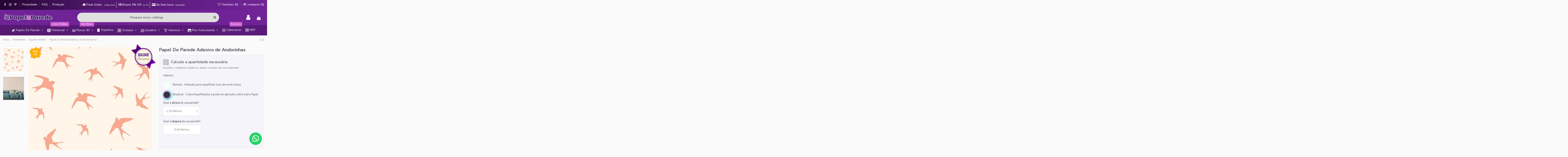

--- FILE ---
content_type: text/html; charset=utf-8
request_url: https://www.papeleparede.com.br/quarto-infantil/7865-papel-de-parede-adesivo-de-andorinhas-147175.html
body_size: 32259
content:
<!doctype html>
<html lang="br">

<head>
    
        
  <meta charset="utf-8">


  <meta http-equiv="x-ua-compatible" content="ie=edge">



  


  
  



    <link rel="canonical" href="https://www.papeleparede.com.br/quarto-infantil/7865-papel-de-parede-adesivo-de-andorinhas.html">

  <title>Papel De Parede Adesivo de Andorinhas</title>
  
    
  
  
    
  
  <meta name="description" content="Papel de Parede de Andorinhas, completamente harmônico em quaisquer ambientes, perfeito para você que busca elevar a moral e a beleza do seu cômodo.">
  <meta name="keywords" content="">
    
      <link rel="canonical" href="https://www.papeleparede.com.br/quarto-infantil/7865-papel-de-parede-adesivo-de-andorinhas.html">
    

  
      

  
    <script type="application/ld+json">
  {
    "@context": "https://schema.org",
    "@id": "#store-organization",
    "@type": "Organization",
    "name" : "Papel e Parede",
    "url" : "https://www.papeleparede.com.br/",
  
      "logo": {
        "@type": "ImageObject",
        "url":"https://www.papeleparede.com.br/img/prestashop-logo-1626721913.jpg"
      }
      }
</script>

<script type="application/ld+json">
  {
    "@context": "https://schema.org",
    "@type": "WebPage",
    "isPartOf": {
      "@type": "WebSite",
      "url":  "https://www.papeleparede.com.br/",
      "name": "Papel e Parede"
    },
    "name": "Papel De Parede Adesivo de Andorinhas",
    "url":  "https://www.papeleparede.com.br/quarto-infantil/7865-papel-de-parede-adesivo-de-andorinhas-147175.html"
  }
</script>


  <script type="application/ld+json">
    {
      "@context": "https://schema.org",
      "@type": "BreadcrumbList",
      "itemListElement": [
                  {
            "@type": "ListItem",
            "position": 1,
            "name": "Início",
            "item": "https://www.papeleparede.com.br/"
          },              {
            "@type": "ListItem",
            "position": 2,
            "name": "Ambientes",
            "item": "https://www.papeleparede.com.br/57-ambientes"
          },              {
            "@type": "ListItem",
            "position": 3,
            "name": "Quarto Infantil",
            "item": "https://www.papeleparede.com.br/94-quarto-infantil"
          },              {
            "@type": "ListItem",
            "position": 4,
            "name": "Papel De Parede Adesivo de Andorinhas",
            "item": "https://www.papeleparede.com.br/quarto-infantil/7865-papel-de-parede-adesivo-de-andorinhas-147175.html#/tamanho_-120_metros/adesivo_tipo-blackout_cobre_imperfeicoes_e_pode_ser_aplicado_sobre_outro_papel"
          }          ]
    }
  </script>


  

  

  
    
  



    <meta property="og:type" content="product">
    <meta property="og:url" content="https://www.papeleparede.com.br/quarto-infantil/7865-papel-de-parede-adesivo-de-andorinhas-147175.html">
    <meta property="og:title" content="Papel De Parede Adesivo de Andorinhas">
    <meta property="og:site_name" content="Papel e Parede">
    <meta property="og:description" content="Papel de Parede de Andorinhas, completamente harmônico em quaisquer ambientes, perfeito para você que busca elevar a moral e a beleza do seu cômodo.">
    <meta property="og:image" content="https://www.papeleparede.com.br/18240-thickbox_default/papel-de-parede-adesivo-de-andorinhas.jpg">
    <meta property="og:image:width" content="1100">
    <meta property="og:image:height" content="1422">





      <meta name="viewport" content="initial-scale=1,user-scalable=no,maximum-scale=1,width=device-width">
  




  <link rel="icon" type="image/vnd.microsoft.icon" href="https://www.papeleparede.com.br/img/favicon.ico?1761916876">
  <link rel="shortcut icon" type="image/x-icon" href="https://www.papeleparede.com.br/img/favicon.ico?1761916876">
    




    <link rel="stylesheet" href="https://www.papeleparede.com.br/themes/warehouse/assets/cache/theme-3fccb41446.css" type="text/css" media="all">




<link rel="preload" as="font"
      href="/themes/warehouse/assets/css/font-awesome/fonts/fontawesome-webfont.woff?v=4.7.0"
      type="font/woff" crossorigin="anonymous">
<link rel="preload" as="font"
      href="/themes/warehouse/assets/css/font-awesome/fonts/fontawesome-webfont.woff2?v=4.7.0"
      type="font/woff2" crossorigin="anonymous">


<link  rel="preload stylesheet"  as="style" href="/themes/warehouse/assets/css/font-awesome/css/font-awesome-preload.css"
       type="text/css" crossorigin="anonymous">





  

  <script>
        var elementorFrontendConfig = {"isEditMode":"","stretchedSectionContainer":"","instagramToken":"","is_rtl":false,"ajax_csfr_token_url":"https:\/\/www.papeleparede.com.br\/module\/iqitelementor\/Actions?process=handleCsfrToken&ajax=1"};
        var iqitTheme = {"rm_sticky":"down","rm_breakpoint":0,"op_preloader":"0","cart_style":"side","cart_confirmation":"open","h_layout":"2","f_fixed":"","f_layout":"2","h_absolute":"0","h_sticky":"menu","hw_width":"inherit","mm_content":"desktop","hm_submenu_width":"fullwidth-background","h_search_type":"full","pl_lazyload":true,"pl_infinity":false,"pl_rollover":false,"pl_crsl_autoplay":true,"pl_slider_ld":4,"pl_slider_d":4,"pl_slider_t":3,"pl_slider_p":2,"pp_thumbs":"leftd","pp_zoom":"none","pp_image_layout":"carousel","pp_tabs":"section","pl_grid_qty":false};
        var iqitcompare = {"nbProducts":0};
        var iqitcountdown_days = "D.";
        var iqitextendedproduct = {"speed":"70","hook":"first-image"};
        var iqitfdc_from = 250;
        var iqitmegamenu = {"sticky":"false","containerSelector":"#wrapper > .container"};
        var iqitwishlist = {"nbProducts":0};
        var is_autocomplete = "1";
        var is_b2bmode = "1";
        var is_masking = "1";
        var is_positioning = "1";
        var is_renamefields = true;
        var is_webservice = "viacep.com.br";
        var ngstandard = {"validation":{"cpf":"1","rg":"","customer_phone":false,"postcode":"1","address1":"1","number":"1","address2":"1","other":"","city":"1","state":null,"country":null,"phone":"","phone_mobile":"1","cnpj":false,"ie":false,"company":false,"duplicate_cpf":"1","duplicate_cnpj":""},"required_fields":{"cpf":"1","rg":"","customer_phone":false,"postcode":"1","address1":"1","number":"1","address2":"1","other":"","city":"1","state":"1","country":"1","phone":"","phone_mobile":"1","cnpj":true,"ie":false,"company":true},"add_fields":{"customer_phone":false,"ie":false},"data":{"type_person":null},"urls":{"validate_data":"https:\/\/www.papeleparede.com.br\/module\/ngstandard\/validateData"},"is_b2bmode":"1","ask_cpf_for_b2b":false,"url_get_data":"https:\/\/www.papeleparede.com.br\/module\/ngstandard\/getData","customer_data":{"ngstandard_phone":null},"may_edit":true};
        var ngstandard_save_cart_url = "https:\/\/www.papeleparede.com.br\/module\/ngstandard\/saveCart";
        var prestashop = {"cart":{"products":[],"totals":{"total":{"type":"total","label":"Total","amount":0,"value":"R$\u00a00,00"},"total_including_tax":{"type":"total","label":"Total (c\/ imposto)","amount":0,"value":"R$\u00a00,00"},"total_excluding_tax":{"type":"total","label":"Total (s\/ imposto)","amount":0,"value":"R$\u00a00,00"}},"subtotals":{"products":{"type":"products","label":"Subtotal","amount":0,"value":"R$\u00a00,00"},"discounts":null,"shipping":{"type":"shipping","label":"Frete","amount":0,"value":""},"tax":null},"products_count":0,"summary_string":"0 itens","vouchers":{"allowed":1,"added":[]},"discounts":[],"minimalPurchase":0,"minimalPurchaseRequired":""},"currency":{"id":2,"name":"Real brasileiro","iso_code":"BRL","iso_code_num":"986","sign":"R$"},"customer":{"lastname":null,"firstname":null,"email":null,"birthday":null,"newsletter":null,"newsletter_date_add":null,"optin":null,"website":null,"company":null,"siret":null,"ape":null,"is_logged":false,"gender":{"type":null,"name":null},"addresses":[]},"language":{"name":"Portugu\u00eas BR (Portuguese)","iso_code":"br","locale":"pt-BR","language_code":"pt-br","is_rtl":"0","date_format_lite":"Y-m-d","date_format_full":"Y-m-d H:i:s","id":2},"page":{"title":"","canonical":"https:\/\/www.papeleparede.com.br\/quarto-infantil\/7865-papel-de-parede-adesivo-de-andorinhas.html","meta":{"title":"Papel De Parede Adesivo de Andorinhas","description":"Papel de Parede de Andorinhas, completamente harm\u00f4nico em quaisquer ambientes, perfeito para voc\u00ea que busca elevar a moral e a beleza do seu c\u00f4modo.","keywords":"","robots":"index"},"page_name":"product","body_classes":{"lang-br":true,"lang-rtl":false,"country-BR":true,"currency-BRL":true,"layout-full-width":true,"page-product":true,"tax-display-disabled":true,"product-id-7865":true,"product-Papel De Parede Adesivo de Andorinhas":true,"product-id-category-94":true,"product-id-manufacturer-6":true,"product-id-supplier-0":true,"product-available-for-order":true},"admin_notifications":[]},"shop":{"name":"Papel e Parede","logo":"https:\/\/www.papeleparede.com.br\/img\/prestashop-logo-1626721913.jpg","stores_icon":"https:\/\/www.papeleparede.com.br\/img\/logo_stores.png","favicon":"https:\/\/www.papeleparede.com.br\/img\/favicon.ico"},"urls":{"base_url":"https:\/\/www.papeleparede.com.br\/","current_url":"https:\/\/www.papeleparede.com.br\/quarto-infantil\/7865-papel-de-parede-adesivo-de-andorinhas-147175.html","shop_domain_url":"https:\/\/www.papeleparede.com.br","img_ps_url":"https:\/\/www.papeleparede.com.br\/img\/","img_cat_url":"https:\/\/www.papeleparede.com.br\/img\/c\/","img_lang_url":"https:\/\/www.papeleparede.com.br\/img\/l\/","img_prod_url":"https:\/\/www.papeleparede.com.br\/img\/p\/","img_manu_url":"https:\/\/www.papeleparede.com.br\/img\/m\/","img_sup_url":"https:\/\/www.papeleparede.com.br\/img\/su\/","img_ship_url":"https:\/\/www.papeleparede.com.br\/img\/s\/","img_store_url":"https:\/\/www.papeleparede.com.br\/img\/st\/","img_col_url":"https:\/\/www.papeleparede.com.br\/img\/co\/","img_url":"https:\/\/www.papeleparede.com.br\/themes\/warehouse\/assets\/img\/","css_url":"https:\/\/www.papeleparede.com.br\/themes\/warehouse\/assets\/css\/","js_url":"https:\/\/www.papeleparede.com.br\/themes\/warehouse\/assets\/js\/","pic_url":"https:\/\/www.papeleparede.com.br\/upload\/","pages":{"address":"https:\/\/www.papeleparede.com.br\/endereco","addresses":"https:\/\/www.papeleparede.com.br\/enderecos","authentication":"https:\/\/www.papeleparede.com.br\/acesso","cart":"https:\/\/www.papeleparede.com.br\/carrinho","category":"https:\/\/www.papeleparede.com.br\/index.php?controller=category","cms":"https:\/\/www.papeleparede.com.br\/index.php?controller=cms","contact":"https:\/\/www.papeleparede.com.br\/contato","discount":"https:\/\/www.papeleparede.com.br\/descontos","guest_tracking":"https:\/\/www.papeleparede.com.br\/rastreamento-para-visitante","history":"https:\/\/www.papeleparede.com.br\/historico-de-pedidos","identity":"https:\/\/www.papeleparede.com.br\/identidade","index":"https:\/\/www.papeleparede.com.br\/","my_account":"https:\/\/www.papeleparede.com.br\/minha-conta","order_confirmation":"https:\/\/www.papeleparede.com.br\/confirmacao-de-pedido","order_detail":"https:\/\/www.papeleparede.com.br\/index.php?controller=order-detail","order_follow":"https:\/\/www.papeleparede.com.br\/acompanhar-pedido","order":"https:\/\/www.papeleparede.com.br\/compra","order_return":"https:\/\/www.papeleparede.com.br\/index.php?controller=order-return","order_slip":"https:\/\/www.papeleparede.com.br\/creditos","pagenotfound":"https:\/\/www.papeleparede.com.br\/desculpe","password":"https:\/\/www.papeleparede.com.br\/recuperar-senha","pdf_invoice":"https:\/\/www.papeleparede.com.br\/index.php?controller=pdf-invoice","pdf_order_return":"https:\/\/www.papeleparede.com.br\/index.php?controller=pdf-order-return","pdf_order_slip":"https:\/\/www.papeleparede.com.br\/index.php?controller=pdf-order-slip","prices_drop":"https:\/\/www.papeleparede.com.br\/promocao","product":"https:\/\/www.papeleparede.com.br\/index.php?controller=product","search":"https:\/\/www.papeleparede.com.br\/pesquisa","sitemap":"https:\/\/www.papeleparede.com.br\/mapa do site","stores":"https:\/\/www.papeleparede.com.br\/lojas","supplier":"https:\/\/www.papeleparede.com.br\/fornecedor","register":"https:\/\/www.papeleparede.com.br\/acesso?create_account=1","order_login":"https:\/\/www.papeleparede.com.br\/compra?login=1"},"alternative_langs":[],"theme_assets":"\/themes\/warehouse\/assets\/","actions":{"logout":"https:\/\/www.papeleparede.com.br\/?mylogout="},"no_picture_image":{"bySize":{"small_default":{"url":"https:\/\/www.papeleparede.com.br\/img\/p\/br-default-small_default.jpg","width":98,"height":127},"cart_default":{"url":"https:\/\/www.papeleparede.com.br\/img\/p\/br-default-cart_default.jpg","width":125,"height":162},"home_default":{"url":"https:\/\/www.papeleparede.com.br\/img\/p\/br-default-home_default.jpg","width":236,"height":305},"medium_default":{"url":"https:\/\/www.papeleparede.com.br\/img\/p\/br-default-medium_default.jpg","width":452,"height":584},"large_default":{"url":"https:\/\/www.papeleparede.com.br\/img\/p\/br-default-large_default.jpg","width":800,"height":890},"thickbox_default":{"url":"https:\/\/www.papeleparede.com.br\/img\/p\/br-default-thickbox_default.jpg","width":1100,"height":1422}},"small":{"url":"https:\/\/www.papeleparede.com.br\/img\/p\/br-default-small_default.jpg","width":98,"height":127},"medium":{"url":"https:\/\/www.papeleparede.com.br\/img\/p\/br-default-medium_default.jpg","width":452,"height":584},"large":{"url":"https:\/\/www.papeleparede.com.br\/img\/p\/br-default-thickbox_default.jpg","width":1100,"height":1422},"legend":""}},"configuration":{"display_taxes_label":false,"display_prices_tax_incl":false,"is_catalog":false,"show_prices":true,"opt_in":{"partner":false},"quantity_discount":{"type":"discount","label":"Desconto por unidade"},"voucher_enabled":1,"return_enabled":0},"field_required":[],"breadcrumb":{"links":[{"title":"In\u00edcio","url":"https:\/\/www.papeleparede.com.br\/"},{"title":"Ambientes","url":"https:\/\/www.papeleparede.com.br\/57-ambientes"},{"title":"Quarto Infantil","url":"https:\/\/www.papeleparede.com.br\/94-quarto-infantil"},{"title":"Papel De Parede Adesivo de Andorinhas","url":"https:\/\/www.papeleparede.com.br\/quarto-infantil\/7865-papel-de-parede-adesivo-de-andorinhas-147175.html#\/tamanho_-120_metros\/adesivo_tipo-blackout_cobre_imperfeicoes_e_pode_ser_aplicado_sobre_outro_papel"}],"count":4},"link":{"protocol_link":"https:\/\/","protocol_content":"https:\/\/"},"time":1768741588,"static_token":"f45344983f937c6ed1817c95375f05b2","token":"d2185a4301addc6e2e7568c0f4025dba","debug":false};
      </script>



     
<script type="text/javascript">
var unlike_text ="Diferente desta postagem";
var like_text ="Curta esta postagem";
var baseAdminDir ='//';
var ybc_blog_product_category ='0';
var ybc_blog_polls_g_recaptcha = false;
</script>
 
<style>#cart-prices span:first-child, .cart-prices .first-line{display : none;}</style>


    
            <meta property="product:pretax_price:amount" content="20.72">
        <meta property="product:pretax_price:currency" content="BRL">
        <meta property="product:price:amount" content="20.72">
        <meta property="product:price:currency" content="BRL">
                <meta property="product:weight:value" content="0.500000">
        <meta property="product:weight:units" content="kg">
    
    

    </head>

    <body id="product" class="lang-br country-br currency-brl layout-full-width page-product tax-display-disabled product-id-7865 product-papel-de-parede-adesivo-de-andorinhas product-id-category-94 product-id-manufacturer-6 product-id-supplier-0 product-available-for-order body-desktop-header-style-w-2       customer-not-logged">


    




    


<main id="main-page-content"  >
    
            

    <header id="header" class="desktop-header-style-w-2">
        
            
  <div class="header-banner">
    
  </div>




            <nav class="header-nav">
        <div class="container">
    
        <div class="row justify-content-between">
            <div class="col col-auto col-md left-nav d-none d-sm-block">
                 <div class="d-inline-block"> 

<ul class="social-links _topbar" itemscope itemtype="https://schema.org/Organization" itemid="#store-organization">
    <li class="facebook"><a itemprop="sameAs" href="https://www.facebook.com/facepapeleparede" target="_blank" rel="noreferrer noopener"><i class="fa fa-facebook fa-fw" aria-hidden="true"></i></a></li>    <li class="instagram"><a itemprop="sameAs" href="https://www.instagram.com/papel_e_parede" target="_blank" rel="noreferrer noopener"><i class="fa fa-instagram fa-fw" aria-hidden="true"></i></a></li>    <li class="pinterest"><a itemprop="sameAs" href="https://br.pinterest.com/papeleparede/" target="_blank" rel="noreferrer noopener"><i class="fa fa-pinterest-p fa-fw" aria-hidden="true"></i></a></li>      </ul>

 </div>                             <div class="block-iqitlinksmanager block-iqitlinksmanager-2 block-links-inline d-inline-block">
            <ul>
                                                            <li>
                            <a
                                    href="/content/32-termos-de-privacidade"
                                                                                                    >
                                Privacidade
                            </a>
                        </li>
                                                                                <li>
                            <a
                                    href="../content/category/2-faq3"
                                                                                                    >
                                FAQ
                            </a>
                        </li>
                                                                                <li>
                            <a
                                    href="/content/11-programa-de-protecao-ao-comprador"
                                                                                                    >
                                Proteção
                            </a>
                        </li>
                                                </ul>
        </div>
    
            </div>
            <div class="col col-auto center-nav text-center">
                
          <div id="iqithtmlandbanners-block-4"  class="d-inline-block">
        <div class="rte-content d-inline-block">
            <p style="color:#fff;padding:5px;border-right:1px solid #fff;"><i class="fa fa-truck" style="margin-right:5px;"> </i><span style="font-size:14px;font-weight:500;margin-right:7px;">Frete Grátis </span><a id="modal" href="#"> <span style="font-size:10px;">saiba mais</span></a></p>
        </div>
    </div>


  

          <div id="iqithtmlandbanners-block-6"  class="d-inline-block">
        <div class="rte-content d-inline-block">
            <p style="color:#fff;padding:5px;border-right:1px solid #fff;"><i class="fa fa-barcode"></i> <span style="font-size:14px;font-weight:500;margin-right:7px;">Boleto 5% Off</span><span style="font-size:10px;">ou Pix</span></p>
        </div>
    </div>


  

          <div id="iqithtmlandbanners-block-5"  class="d-inline-block">
        <div class="rte-content d-inline-block">
            <p style="color:#fff;padding:5px;"><i class="fa fa-credit-card-alt"></i> <span style="font-size:14px;font-weight:500;margin-right:7px;">6x Sem Juros</span><span style="font-size:10px;">aproveite!</span></p>
        </div>
    </div>


  

             </div>
            <div class="col col-auto col-md right-nav text-right d-none d-sm-block">
                <div class="d-inline-block">
    <a href="//www.papeleparede.com.br/module/iqitwishlist/view">
        <i class="fa fa-heart-o fa-fw" aria-hidden="true"></i> Favoritos (<span
                id="iqitwishlist-nb"></span>)
    </a>
</div>
<div class="d-inline-block">
    <a href="//www.papeleparede.com.br/module/iqitcompare/comparator">
        <i class="fa fa-random fa-fw" aria-hidden="true"></i> <span>comparar (<span
                    id="iqitcompare-nb"></span>)</span>
    </a>
</div>

             </div>
        </div>

                        </div>
            </nav>
        



<div id="desktop-header" class="desktop-header-style-2">
    
            
<div class="header-top">
    <div id="desktop-header-container" class="container">
        <div class="row align-items-center">
                            <div class="col col-auto col-header-left">
                    <div id="desktop_logo">
                        
  <a href="https://www.papeleparede.com.br/">
    <img class="logo img-fluid"
         src="https://www.papeleparede.com.br/img/prestashop-logo-1626721913.jpg"
          srcset="/img/cms/logotiporetina.png 2x"         alt="Papel e Parede"
         width="360"
         height="59"
    >
  </a>

                    </div>
                    
                </div>
                <div class="col col-header-center">
                                        <!-- Block search module TOP -->

<!-- Block search module TOP -->
<div id="search_widget" class="search-widget" data-search-controller-url="https://www.papeleparede.com.br/module/iqitsearch/searchiqit">
    <form method="get" action="https://www.papeleparede.com.br/module/iqitsearch/searchiqit">
        <div class="input-group">
            <input type="text" name="s" value="" data-all-text="Mostrar todos os resultados"
                   data-blog-text="Blog post"
                   data-product-text="produtos"
                   data-brands-text="Marca"
                   autocomplete="off" autocorrect="off" autocapitalize="off" spellcheck="false"
                   placeholder="Pesquise nosso catálogo" class="form-control form-search-control" />
            <button type="submit" class="search-btn">
                <i class="fa fa-search"></i>
            </button>
        </div>
    </form>
</div>
<!-- /Block search module TOP -->

<!-- /Block search module TOP -->


                    
                </div>
                        <div class="col col-auto col-header-right">
                <div class="row no-gutters justify-content-end">

                    
                                            <div id="header-user-btn" class="col col-auto header-btn-w header-user-btn-w">
            <a href="https://www.papeleparede.com.br/minha-conta"
           title="Faça login na sua conta do cliente"
           rel="nofollow" class="header-btn header-user-btn">
            <i class="fa fa-user fa-fw icon" aria-hidden="true"></i>
            <span class="title">Entrar</span>
        </a>
    </div>









                                        

                    

                                            
                                                    <div id="ps-shoppingcart-wrapper" class="col col-auto">
    <div id="ps-shoppingcart"
         class="header-btn-w header-cart-btn-w ps-shoppingcart side-cart">
         <div id="blockcart" class="blockcart cart-preview"
         data-refresh-url="//www.papeleparede.com.br/module/ps_shoppingcart/ajax">
        <a id="cart-toogle" class="cart-toogle header-btn header-cart-btn" data-toggle="dropdown" data-display="static">
            <i class="fa fa-shopping-bag fa-fw icon" aria-hidden="true"><span class="cart-products-count-btn  d-none">0</span></i>
            <span class="info-wrapper">
            <span class="title">Carrinho</span>
            <span class="cart-toggle-details">
            <span class="text-faded cart-separator"> / </span>
                            vazio
                        </span>
            </span>
        </a>
        <div id="_desktop_blockcart-content" class="dropdown-menu-custom dropdown-menu">
    <div id="blockcart-content" class="blockcart-content" >
        <div class="cart-title">
            <span class="modal-title">Seu carrinho</span>
            <button type="button" id="js-cart-close" class="close">
                <span>×</span>
            </button>
            <hr>
        </div>
                    <span class="no-items">Não há mais itens em seu carrinho</span>
            </div>
</div> </div>




    </div>
</div>
                                                
                                    </div>
                
            </div>
            <div class="col-12">
                <div class="row">
                    
                </div>
            </div>
        </div>
    </div>
</div>
<div class="container iqit-megamenu-container"><div id="iqitmegamenu-wrapper" class="iqitmegamenu-wrapper iqitmegamenu-all">
	<div class="container container-iqitmegamenu">
		<div id="iqitmegamenu-horizontal" class="iqitmegamenu  clearfix" role="navigation">

						
			<nav id="cbp-hrmenu" class="cbp-hrmenu cbp-horizontal cbp-hrsub-narrow">
				<ul>
											<li id="cbp-hrmenu-tab-3"
							class="cbp-hrmenu-tab cbp-hrmenu-tab-3  cbp-has-submeu">
							<a href="https://www.papeleparede.com.br/19-papel-de-parede" class="nav-link" 
										>
										

										<span class="cbp-tab-title">
											 <img src="/img/cms/Icone/wallpaper.png" alt="Papéis De Parede"
													class="cbp-mainlink-iicon" />Papéis De Parede											<i class="fa fa-angle-down cbp-submenu-aindicator"></i></span>
																			</a>
																			<div class="cbp-hrsub col-12">
											<div class="cbp-hrsub-inner">
												<div class="container iqitmegamenu-submenu-container">
													
																																													




<div class="row menu_row menu-element  first_rows menu-element-id-1">
                

                                                




    <div class="col-3 cbp-menu-column cbp-menu-element menu-element-id-2 ">
        <div class="cbp-menu-column-inner">
                        
                
                
                                            <ul class="cbp-links cbp-valinks">
                                                                                                <li><a href="https://www.papeleparede.com.br/54-3d-e-ilusoes-"
                                           >3D e Ilusões</a>
                                    </li>
                                                                                                                                <li><a href="https://www.papeleparede.com.br/184-amsterda"
                                           >Amsterdã</a>
                                    </li>
                                                                                                                                <li><a href="https://www.papeleparede.com.br/52-animal-print"
                                           >Animal Print</a>
                                    </li>
                                                                                                                                <li><a href="https://www.papeleparede.com.br/243-anime"
                                           >Anime</a>
                                    </li>
                                                                                                                                <li><a href="https://www.papeleparede.com.br/47-bolinhas-e-poas"
                                           >Bolinhas e Poás</a>
                                    </li>
                                                                                                                                <li><a href="https://www.papeleparede.com.br/185-budapeste"
                                           >Budapeste</a>
                                    </li>
                                                                                                                                <li><a href="https://www.papeleparede.com.br/234-campestre"
                                           >Campestre</a>
                                    </li>
                                                                                                                                <li><a href="https://www.papeleparede.com.br/39-casual"
                                           >Casual</a>
                                    </li>
                                                                                                                                <li><a href="https://www.papeleparede.com.br/80-chevron"
                                           >Chevron</a>
                                    </li>
                                                                                                                                <li><a href="https://www.papeleparede.com.br/51-concreto"
                                           >Concreto</a>
                                    </li>
                                                                                                                                <li><a href="https://www.papeleparede.com.br/28-condessa"
                                           >Condessa</a>
                                    </li>
                                                                                                                                <li><a href="https://www.papeleparede.com.br/44-contemporaneo"
                                           >Contemporâneo</a>
                                    </li>
                                                                                                                                <li><a href="https://www.papeleparede.com.br/122-couro"
                                           >Couro</a>
                                    </li>
                                                                                                                                <li><a href="https://www.papeleparede.com.br/131-coroas-princesas-e-rainhas"
                                           >Coroas, Princesas e Rainhas</a>
                                    </li>
                                                                                                                                <li><a href="https://www.papeleparede.com.br/34-damask"
                                           >Damask</a>
                                    </li>
                                                                                                                                <li><a href="https://www.papeleparede.com.br/235-diamond"
                                           >Diamond</a>
                                    </li>
                                                                                                                                <li><a href="https://www.papeleparede.com.br/41-dream"
                                           >Dream</a>
                                    </li>
                                                                                    </ul>
                    
                
            

            
            </div>    </div>
                                    




    <div class="col-3 cbp-menu-column cbp-menu-element menu-element-id-3 ">
        <div class="cbp-menu-column-inner">
                        
                
                
                                            <ul class="cbp-links cbp-valinks">
                                                                                                <li><a href="https://www.papeleparede.com.br/29-encanto"
                                           >Encanto</a>
                                    </li>
                                                                                                                                <li><a href="https://www.papeleparede.com.br/233-estilizados"
                                           >Estilizados</a>
                                    </li>
                                                                                                                                <li><a href="https://www.papeleparede.com.br/210-flamingos"
                                           >Flamingos</a>
                                    </li>
                                                                                                                                <li><a href="https://www.papeleparede.com.br/36-floral"
                                           >Floral</a>
                                    </li>
                                                                                                                                <li><a href="https://www.papeleparede.com.br/242-geek"
                                           >GEEK</a>
                                    </li>
                                                                                                                                <li><a href="https://www.papeleparede.com.br/43-geometricos"
                                           >Geométricos</a>
                                    </li>
                                                                                                                                <li><a href="https://www.papeleparede.com.br/33-glamour"
                                           >Glamour</a>
                                    </li>
                                                                                                                                <li><a href="https://www.papeleparede.com.br/49-papel-de-parede-jornal"
                                           >Jornal</a>
                                    </li>
                                                                                                                                <li><a href="https://www.papeleparede.com.br/95-kids-juvenis"
                                           >Kids</a>
                                    </li>
                                                                                                                                <li><a href="https://www.papeleparede.com.br/24-listrados"
                                           >Listrados</a>
                                    </li>
                                                                                                                                <li><a href="https://www.papeleparede.com.br/30-luxury"
                                           >Luxury</a>
                                    </li>
                                                                                                                                <li><a href="https://www.papeleparede.com.br/35-madeiras-tacos-e-texturas-rusticas"
                                           >Madeiras, Tacos e Texturas Rústicas</a>
                                    </li>
                                                                                                                                <li><a href="https://www.papeleparede.com.br/188-madrid"
                                           >Madrid</a>
                                    </li>
                                                                                                                                <li><a href="https://www.papeleparede.com.br/130-mandalas-e-orientais"
                                           >Mandalas e Orientais</a>
                                    </li>
                                                                                                                                <li><a href="https://www.papeleparede.com.br/78-minimalista-linhas-e-detalhes"
                                           >Minimalista, Linhas e Detalhes</a>
                                    </li>
                                                                                                                                <li><a href="https://www.papeleparede.com.br/42-nature-linhas-da-natureza"
                                           >Nature - Linhas da Natureza</a>
                                    </li>
                                                                                    </ul>
                    
                
            

            
            </div>    </div>
                                    




    <div class="col-3 cbp-menu-column cbp-menu-element menu-element-id-4 ">
        <div class="cbp-menu-column-inner">
                        
                
                
                                            <ul class="cbp-links cbp-valinks">
                                                                                                <li><a href="https://www.papeleparede.com.br/42-nature-linhas-da-natureza"
                                           >Nature - Linhas da Natureza</a>
                                    </li>
                                                                                                                                <li><a href="https://www.papeleparede.com.br/82-notas-musicais-claves-e-tablaturas"
                                           >Notas Musicais, Claves E Tablaturas</a>
                                    </li>
                                                                                                                                <li><a href="https://www.papeleparede.com.br/64-ornamento-e-arabescos"
                                           >Ornamento e Arabescos</a>
                                    </li>
                                                                                                                                <li><a href="https://www.papeleparede.com.br/38-infantil"
                                           >Papel de Parede Infantil</a>
                                    </li>
                                                                                                                                <li><a href="https://www.papeleparede.com.br/45-bebe"
                                           >Papel de Parede Para Quarto de Bebê</a>
                                    </li>
                                                                                                                                <li><a href="https://www.papeleparede.com.br/25-pedras-canjiquinhas-e-texturas"
                                           >Pedras, Canjiquinhas e Texturas</a>
                                    </li>
                                                                                                                                <li><a href="https://www.papeleparede.com.br/26-retro-classico-vintage"
                                           >Retro, Clássico &amp; Vintage</a>
                                    </li>
                                                                                                                                <li><a href="https://www.papeleparede.com.br/231-rose-gold-new"
                                           >Rose Gold</a>
                                    </li>
                                                                                                                                <li><a href="https://www.papeleparede.com.br/32-rose-rosas-e-florais"
                                           >Rose, Rosas e Florais</a>
                                    </li>
                                                                                                                                <li><a href="https://www.papeleparede.com.br/37-teen-jovem-e-adolescente"
                                           >Teen, Jovem e Adolescente</a>
                                    </li>
                                                                                                                                <li><a href="https://www.papeleparede.com.br/50-toile-frances-e-vitoriano"
                                           >Toile, Francês e Vitoriano</a>
                                    </li>
                                                                                                                                <li><a href="https://www.papeleparede.com.br/134-tematicos-profissoes-e-simbolos"
                                           >Temáticos, Profissões E Simbolos</a>
                                    </li>
                                                                                                                                <li><a href="https://www.papeleparede.com.br/31-trend-colours-etinico"
                                           >Trend Colours, Étinico</a>
                                    </li>
                                                                                                                                <li><a href="https://www.papeleparede.com.br/214-tropical"
                                           >Tropical</a>
                                    </li>
                                                                                                                                <li><a href="https://www.papeleparede.com.br/63-turquesa-tiffany"
                                           >Turquesa &amp; Tiffany</a>
                                    </li>
                                                                                                                                <li><a href="https://www.papeleparede.com.br/46-xadrez"
                                           >Xadrez</a>
                                    </li>
                                                                                    </ul>
                    
                
            

            
            </div>    </div>
                                    




    <div class="col-3 cbp-menu-column cbp-menu-element menu-element-id-5 ">
        <div class="cbp-menu-column-inner">
                        
                                                            <span class="cbp-column-title nav-link transition-300">Ambientes </span>
                                    
                
                                            <ul class="cbp-links cbp-valinks">
                                                                                                <li><a href="https://www.papeleparede.com.br/86-sala"
                                           >Papéis de Parede Para Sala</a>
                                    </li>
                                                                                                                                <li><a href="https://www.papeleparede.com.br/87-papel-de-parede-para-quartos"
                                           >Papel de Parede Para Quartos</a>
                                    </li>
                                                                                                                                <li><a href="https://www.papeleparede.com.br/88-cozinha"
                                           >Papéis de Parede e Adesivos Para Cozinhas</a>
                                    </li>
                                                                                                                                <li><a href="https://www.papeleparede.com.br/93-escritorio"
                                           >Escritório</a>
                                    </li>
                                                                                                                                <li><a href="https://www.papeleparede.com.br/94-quarto-infantil"
                                           >Quarto Infantil</a>
                                    </li>
                                                                                                                                <li><a href="https://www.papeleparede.com.br/60-quartos-de-visita"
                                           >Quartos de Visita</a>
                                    </li>
                                                                                    </ul>
                    
                
            

                                                




<div class="row menu_row menu-element  menu-element-id-8">
                

                                                




    <div class="col-12 cbp-menu-column cbp-menu-element menu-element-id-10 ">
        <div class="cbp-menu-column-inner">
                        
                                                            <span class="cbp-column-title nav-link transition-300">Ofertas </span>
                                    
                
                                            <ul class="cbp-links cbp-valinks">
                                                                                                <li><a href="https://www.papeleparede.com.br/255-papel-de-parede-em-promocao-"
                                           >Papel de Parede em Promoção</a>
                                    </li>
                                                                                    </ul>
                    
                
            

            
            </div>    </div>
                                    




    <div class="col-12 cbp-menu-column cbp-menu-element menu-element-id-11 ">
        <div class="cbp-menu-column-inner">
                        
                                                            <span class="cbp-column-title nav-link transition-300">Fotomurais </span>
                                    
                
                                            <ul class="cbp-links cbp-valinks">
                                                                                                <li><a href="https://www.papeleparede.com.br/176-cidade"
                                           >Cidade</a>
                                    </li>
                                                                                                                                <li><a href="https://www.papeleparede.com.br/161-infantil"
                                           >Infantil </a>
                                    </li>
                                                                                                                                <li><a href="https://www.papeleparede.com.br/174-paisagens"
                                           >Paisagens</a>
                                    </li>
                                                                                                                                <li><a href="https://www.papeleparede.com.br/166-paineis-fotograficos"
                                           >Painéis Fotográficos</a>
                                    </li>
                                                                                                                                <li><a href="https://www.papeleparede.com.br/207-tropical"
                                           >Tropical</a>
                                    </li>
                                                                                    </ul>
                    
                
            

            
            </div>    </div>
                            
                </div>
                            
            </div>    </div>
                            
                </div>
																													
																									</div>
											</div>
										</div>
																</li>
												<li id="cbp-hrmenu-tab-15"
							class="cbp-hrmenu-tab cbp-hrmenu-tab-15  cbp-has-submeu">
							<a href="https://www.papeleparede.com.br/20-fotomural" class="nav-link" 
										>
										

										<span class="cbp-tab-title">
											 <img src="/img/cms/Icone/molduras-2.png" alt="Fotomural"
													class="cbp-mainlink-iicon" />Fotomural											<i class="fa fa-angle-down cbp-submenu-aindicator"></i></span>
										<span
												class="label cbp-legend cbp-legend-main"> Lindos Modelos
										</span>									</a>
																			<div class="cbp-hrsub col-2">
											<div class="cbp-hrsub-inner">
												<div class="container iqitmegamenu-submenu-container">
													
																																													




<div class="row menu_row menu-element  first_rows menu-element-id-1">
                

                                                




    <div class="col-12 cbp-menu-column cbp-menu-element menu-element-id-2 ">
        <div class="cbp-menu-column-inner">
                        
                
                
                                            <ul class="cbp-links cbp-valinks">
                                                                                                <li><a href="https://www.papeleparede.com.br/176-cidade"
                                           >Cidade</a>
                                    </li>
                                                                                                                                <li><a href="https://www.papeleparede.com.br/161-infantil"
                                           >Infantil </a>
                                    </li>
                                                                                                                                <li><a href="https://www.papeleparede.com.br/174-paisagens"
                                           >Paisagens</a>
                                    </li>
                                                                                                                                <li><a href="https://www.papeleparede.com.br/168-series"
                                           >Séries</a>
                                    </li>
                                                                                                                                <li><a href="https://www.papeleparede.com.br/179-filmes"
                                           >Filmes</a>
                                    </li>
                                                                                                                                <li><a href="https://www.papeleparede.com.br/172-cidade"
                                           >Cidade</a>
                                    </li>
                                                                                                                                <li><a href="https://www.papeleparede.com.br/170-paisagens"
                                           >Paisagens</a>
                                    </li>
                                                                                                                                <li><a href="https://www.papeleparede.com.br/171-natureza"
                                           >Natureza</a>
                                    </li>
                                                                                                                                <li><a href="https://www.papeleparede.com.br/207-tropical"
                                           >Tropical</a>
                                    </li>
                                                                                    </ul>
                    
                
            

            
            </div>    </div>
                            
                </div>
																													
																									</div>
											</div>
										</div>
																</li>
												<li id="cbp-hrmenu-tab-5"
							class="cbp-hrmenu-tab cbp-hrmenu-tab-5  cbp-has-submeu">
							<a href="https://www.papeleparede.com.br/256-placa-3d-pvc-auto-adesiva" class="nav-link" 
										>
										

										<span class="cbp-tab-title">
											 <img src="/img/cms/Icone/layers.png" alt="Placas 3D"
													class="cbp-mainlink-iicon" />Placas 3D											<i class="fa fa-angle-down cbp-submenu-aindicator"></i></span>
										<span
												class="label cbp-legend cbp-legend-main"> Alto Relevo
										</span>									</a>
																			<div class="cbp-hrsub col-2">
											<div class="cbp-hrsub-inner">
												<div class="container iqitmegamenu-submenu-container">
													
																																													




<div class="row menu_row menu-element  first_rows menu-element-id-1">
                

                                                




    <div class="col-12 cbp-menu-column cbp-menu-element menu-element-id-2 ">
        <div class="cbp-menu-column-inner">
                        
                
                
                                            <ul class="cbp-links cbp-valinks">
                                                                                                <li><a href="https://www.papeleparede.com.br/252-placa-3d-pvc-auto-adesiva-25x25cm"
                                           >Placa 3D PVC Auto Adesiva 25x25cm</a>
                                    </li>
                                                                                                                                <li><a href="https://www.papeleparede.com.br/244-placa-3d-pvc-auto-adesiva"
                                           >Placa 3D PVC Auto Adesiva 50x50cm</a>
                                    </li>
                                                                                                                                <li><a href="https://www.papeleparede.com.br/257-molduras-em-isopor-"
                                           >Molduras em Eps</a>
                                    </li>
                                                                                                                                <li><a href="https://www.papeleparede.com.br/261-painel-ripado-em-madeira"
                                           >Painel Ripado em Madeira</a>
                                    </li>
                                                                                    </ul>
                    
                
            

            
            </div>    </div>
                            
                </div>
																													
																									</div>
											</div>
										</div>
																</li>
												<li id="cbp-hrmenu-tab-10"
							class="cbp-hrmenu-tab cbp-hrmenu-tab-10 ">
							<a href="https://www.papeleparede.com.br/241-acrilicos-espelhados" class="nav-link" 
										>
										

										<span class="cbp-tab-title">
											 <img src="/img/cms/Icone/mirror.png" alt="Espelhos"
													class="cbp-mainlink-iicon" />Espelhos</span>
																			</a>
																</li>
												<li id="cbp-hrmenu-tab-4"
							class="cbp-hrmenu-tab cbp-hrmenu-tab-4  cbp-has-submeu">
							<a href="https://www.papeleparede.com.br/23-adesivos-hidraulicos-azulejos" class="nav-link" 
										>
										

										<span class="cbp-tab-title">
											 <img src="/img/cms/Icone/tiles.png" alt="Azulejos"
													class="cbp-mainlink-iicon" />Azulejos											<i class="fa fa-angle-down cbp-submenu-aindicator"></i></span>
																			</a>
																			<div class="cbp-hrsub col-2">
											<div class="cbp-hrsub-inner">
												<div class="container iqitmegamenu-submenu-container">
													
																																													




<div class="row menu_row menu-element  first_rows menu-element-id-1">
                

                                                




    <div class="col-12 cbp-menu-column cbp-menu-element menu-element-id-2 ">
        <div class="cbp-menu-column-inner">
                        
                
                
                                            <ul class="cbp-links cbp-valinks">
                                                                                                <li><a href="https://www.papeleparede.com.br/23-adesivos-hidraulicos-azulejos"
                                           >Adesivos Hidráulicos Azulejos</a>
                                    </li>
                                                                                    </ul>
                    
                
            

            
            </div>    </div>
                            
                </div>
																													
																									</div>
											</div>
										</div>
																</li>
												<li id="cbp-hrmenu-tab-6"
							class="cbp-hrmenu-tab cbp-hrmenu-tab-6  cbp-has-submeu">
							<a href="https://www.papeleparede.com.br/81-quadros-decorativos" class="nav-link" 
										>
										

										<span class="cbp-tab-title">
											 <img src="/img/cms/Icone/paint.png" alt="Quadros"
													class="cbp-mainlink-iicon" />Quadros											<i class="fa fa-angle-down cbp-submenu-aindicator"></i></span>
																			</a>
																			<div class="cbp-hrsub col-2">
											<div class="cbp-hrsub-inner">
												<div class="container iqitmegamenu-submenu-container">
													
																																													




<div class="row menu_row menu-element  first_rows menu-element-id-1">
                

                                                




    <div class="col-12 cbp-menu-column cbp-menu-element menu-element-id-2 ">
        <div class="cbp-menu-column-inner">
                        
                                                            <span class="cbp-column-title nav-link transition-300">Quadros &amp; Posters </span>
                                    
                
                                            <ul class="cbp-links cbp-valinks">
                                                                                                <li><a href="https://www.papeleparede.com.br/254-quadros-em-tela"
                                           >Quadros em Tela</a>
                                    </li>
                                                                                                                                <li><a href="https://www.papeleparede.com.br/103-art-cia"
                                           >Art &amp; Cia</a>
                                    </li>
                                                                                                                                <li><a href="https://www.papeleparede.com.br/199-beer"
                                           >Beer</a>
                                    </li>
                                                                                                                                <li><a href="https://www.papeleparede.com.br/206-com-moldura"
                                           >Com Moldura</a>
                                    </li>
                                                                                                                                <li><a href="https://www.papeleparede.com.br/167-composto"
                                           >Composto</a>
                                    </li>
                                                                                                                                <li><a href="https://www.papeleparede.com.br/85-esportes"
                                           >Esportes</a>
                                    </li>
                                                                                                                                <li><a href="https://www.papeleparede.com.br/97-frases"
                                           >Frases</a>
                                    </li>
                                                                                                                                <li><a href="https://www.papeleparede.com.br/196-infantil"
                                           >Infantil </a>
                                    </li>
                                                                                                                                <li><a href="https://www.papeleparede.com.br/195-kit-de-posteres"
                                           >Kit de Pôsteres</a>
                                    </li>
                                                                                                                                <li><a href="https://www.papeleparede.com.br/197-minimalista"
                                           >Minimalista</a>
                                    </li>
                                                                                                                                <li><a href="https://www.papeleparede.com.br/198-natureza"
                                           >Natureza</a>
                                    </li>
                                                                                                                                <li><a href="https://www.papeleparede.com.br/232-quadros-entalhados"
                                           >Quadros Entalhados</a>
                                    </li>
                                                                                                                                <li><a href="https://www.papeleparede.com.br/181-tematicos"
                                           >Temáticos </a>
                                    </li>
                                                                                    </ul>
                    
                
            

            
            </div>    </div>
                            
                </div>
																													
																									</div>
											</div>
										</div>
																</li>
												<li id="cbp-hrmenu-tab-7"
							class="cbp-hrmenu-tab cbp-hrmenu-tab-7  cbp-has-submeu">
							<a href="https://www.papeleparede.com.br/65-adesivos" class="nav-link" 
										>
										

										<span class="cbp-tab-title">
											 <img src="/img/cms/Icone/buque-de-flores.png" alt="Adesivos"
													class="cbp-mainlink-iicon" />Adesivos											<i class="fa fa-angle-down cbp-submenu-aindicator"></i></span>
																			</a>
																			<div class="cbp-hrsub col-2">
											<div class="cbp-hrsub-inner">
												<div class="container iqitmegamenu-submenu-container">
													
																																													




<div class="row menu_row menu-element  first_rows menu-element-id-1">
                

                                                




    <div class="col-12 cbp-menu-column cbp-menu-element menu-element-id-2 ">
        <div class="cbp-menu-column-inner">
                        
                                                            <span class="cbp-column-title nav-link transition-300">Temas de Decall </span>
                                    
                
                                            <ul class="cbp-links cbp-valinks">
                                                                                                <li><a href="https://www.papeleparede.com.br/73-faixas-decorativas"
                                           >Faixas Decorativas</a>
                                    </li>
                                                                                                                                <li><a href="https://www.papeleparede.com.br/67-salas"
                                           >Adesivos De Parede Para Sala</a>
                                    </li>
                                                                                                                                <li><a href="https://www.papeleparede.com.br/223-frases"
                                           >Frases</a>
                                    </li>
                                                                                                                                <li><a href="https://www.papeleparede.com.br/224-infantil"
                                           >Infantil</a>
                                    </li>
                                                                                                                                <li><a href="https://www.papeleparede.com.br/69-cozinha"
                                           >Cozinha</a>
                                    </li>
                                                                                                                                <li><a href="https://www.papeleparede.com.br/138-games"
                                           >Games</a>
                                    </li>
                                                                                                                                <li><a href="https://www.papeleparede.com.br/148-musica"
                                           >Música</a>
                                    </li>
                                                                                                                                <li><a href="https://www.papeleparede.com.br/84-animais"
                                           >Animais</a>
                                    </li>
                                                                                                                                <li><a href="https://www.papeleparede.com.br/74-linha-stickers"
                                           >Stickers</a>
                                    </li>
                                                                                                                                <li><a href="https://www.papeleparede.com.br/146-arvores-flores-e-folhas"
                                           >Árvores, Flores e Folhas</a>
                                    </li>
                                                                                                                                <li><a href="https://www.papeleparede.com.br/186-adesivo-de-porta"
                                           >Adesivo de Porta</a>
                                    </li>
                                                                                                                                <li><a href="https://www.papeleparede.com.br/191-adesivo-cor-unica"
                                           >Adesivo Cor Única </a>
                                    </li>
                                                                                                                                <li><a href="https://www.papeleparede.com.br/164-reguas-do-crescimento"
                                           >Réguas do Crescimento </a>
                                    </li>
                                                                                                                                <li><a href="https://www.papeleparede.com.br/209-geladeira"
                                           >Geladeira</a>
                                    </li>
                                                                                    </ul>
                    
                
            

            
            </div>    </div>
                            
                </div>
																													
																									</div>
											</div>
										</div>
																</li>
												<li id="cbp-hrmenu-tab-8"
							class="cbp-hrmenu-tab cbp-hrmenu-tab-8 ">
							<a href="https://www.papeleparede.com.br/253-revestimento-porcelanato-laminado" class="nav-link" 
										>
										

										<span class="cbp-tab-title">
											 <img src="/img/cms/Icone/imagem.png" alt="Piso Autocolante"
													class="cbp-mainlink-iicon" />Piso Autocolante											<i class="fa fa-angle-down cbp-submenu-aindicator"></i></span>
																			</a>
																</li>
												<li id="cbp-hrmenu-tab-9"
							class="cbp-hrmenu-tab cbp-hrmenu-tab-9 ">
							<a href="https://www.papeleparede.com.br/246-cabeceiras-modulares" class="nav-link" 
										>
										

										<span class="cbp-tab-title">
											 <img src="/img/cms/Icone/textura-do-painel-de-abelhas.png" alt="Cabeceiras"
													class="cbp-mainlink-iicon" />Cabeceiras</span>
										<span
												class="label cbp-legend cbp-legend-main"> Exclusivo
										</span>									</a>
																</li>
												<li id="cbp-hrmenu-tab-11"
							class="cbp-hrmenu-tab cbp-hrmenu-tab-11 ">
							<a href="https://www.papeleparede.com.br/240-artigos-mdf" class="nav-link" 
										>
										

										<span class="cbp-tab-title">
											 <img src="/img/cms/Icone/wood-board.png" alt="MDF"
													class="cbp-mainlink-iicon" />MDF</span>
																			</a>
																</li>
											</ul>
				</nav>
			</div>
		</div>
		<div id="sticky-cart-wrapper"></div>
	</div>

		<div id="_desktop_iqitmegamenu-mobile">
		<div id="iqitmegamenu-mobile"
			class="mobile-menu js-mobile-menu  h-100  d-flex flex-column">

			<div class="mm-panel__header  mobile-menu__header-wrapper px-2 py-2">
				<div class="mobile-menu__header js-mobile-menu__header">

					<button type="button" class="mobile-menu__back-btn js-mobile-menu__back-btn btn">
						<span aria-hidden="true" class="fa fa-angle-left  align-middle mr-4"></span>
						<span class="mobile-menu__title js-mobile-menu__title paragraph-p1 align-middle"></span>
					</button>
					
				</div>
				<button type="button" class="btn btn-icon mobile-menu__close js-mobile-menu__close" aria-label="Close"
					data-toggle="dropdown">
					<span aria-hidden="true" class="fa fa-times"></span>
				</button>
			</div>

			<div class="position-relative mobile-menu__content flex-grow-1 mx-c16 my-c24 ">
				<ul
					class="position-absolute h-100  w-100  m-0 mm-panel__scroller mobile-menu__scroller px-4 py-4">
					<li class="mobile-menu__above-content"></li>
						
		
																	<li
										class="d-flex align-items-center mobile-menu__tab mobile-menu__tab--id-3  mobile-menu__tab--has-submenu js-mobile-menu__tab--has-submenu js-mobile-menu__tab">
										<a class="flex-fill mobile-menu__link 
												
											js-mobile-menu__link--has-submenu 
																				" href="https://www.papeleparede.com.br/19-papel-de-parede"  >
																						
																							<img src="/img/cms/Icone/wallpaper.png" alt="Papéis De Parede" class="mobile-menu__tab-icon mobile-menu__tab-icon--img" />
											
											<span class="js-mobile-menu__tab-title">Papéis De Parede</span>

																					</a>
																					<span class="mobile-menu__arrow js-mobile-menu__link--has-submenu">
												<i class="fa fa-angle-right expand-icon" aria-hidden="true"></i>
											</span>
										
										
																							<div class="mobile-menu__submenu mobile-menu__submenu--panel px-4 py-4 js-mobile-menu__submenu">
																											




    <div class="mobile-menu__row  mobile-menu__row--id-1">

            

                                    




        <div
            class="mobile-menu__column mobile-menu__column--id-2">
                
            
            
                                    <ul
                        class="mobile-menu__links-list">
                                                                                    <li class="mobile-menu__links-list-li" ><a href="https://www.papeleparede.com.br/54-3d-e-ilusoes-" class="text-reset" >3D e Ilusões</a>
                                </li>
                                                                                                                <li class="mobile-menu__links-list-li" ><a href="https://www.papeleparede.com.br/184-amsterda" class="text-reset" >Amsterdã</a>
                                </li>
                                                                                                                <li class="mobile-menu__links-list-li" ><a href="https://www.papeleparede.com.br/52-animal-print" class="text-reset" >Animal Print</a>
                                </li>
                                                                                                                <li class="mobile-menu__links-list-li" ><a href="https://www.papeleparede.com.br/243-anime" class="text-reset" >Anime</a>
                                </li>
                                                                                                                <li class="mobile-menu__links-list-li" ><a href="https://www.papeleparede.com.br/47-bolinhas-e-poas" class="text-reset" >Bolinhas e Poás</a>
                                </li>
                                                                                                                <li class="mobile-menu__links-list-li" ><a href="https://www.papeleparede.com.br/185-budapeste" class="text-reset" >Budapeste</a>
                                </li>
                                                                                                                <li class="mobile-menu__links-list-li" ><a href="https://www.papeleparede.com.br/234-campestre" class="text-reset" >Campestre</a>
                                </li>
                                                                                                                <li class="mobile-menu__links-list-li" ><a href="https://www.papeleparede.com.br/39-casual" class="text-reset" >Casual</a>
                                </li>
                                                                                                                <li class="mobile-menu__links-list-li" ><a href="https://www.papeleparede.com.br/80-chevron" class="text-reset" >Chevron</a>
                                </li>
                                                                                                                <li class="mobile-menu__links-list-li" ><a href="https://www.papeleparede.com.br/51-concreto" class="text-reset" >Concreto</a>
                                </li>
                                                                                                                <li class="mobile-menu__links-list-li" ><a href="https://www.papeleparede.com.br/28-condessa" class="text-reset" >Condessa</a>
                                </li>
                                                                                                                <li class="mobile-menu__links-list-li" ><a href="https://www.papeleparede.com.br/44-contemporaneo" class="text-reset" >Contemporâneo</a>
                                </li>
                                                                                                                <li class="mobile-menu__links-list-li" ><a href="https://www.papeleparede.com.br/122-couro" class="text-reset" >Couro</a>
                                </li>
                                                                                                                <li class="mobile-menu__links-list-li" ><a href="https://www.papeleparede.com.br/131-coroas-princesas-e-rainhas" class="text-reset" >Coroas, Princesas e Rainhas</a>
                                </li>
                                                                                                                <li class="mobile-menu__links-list-li" ><a href="https://www.papeleparede.com.br/34-damask" class="text-reset" >Damask</a>
                                </li>
                                                                                                                <li class="mobile-menu__links-list-li" ><a href="https://www.papeleparede.com.br/235-diamond" class="text-reset" >Diamond</a>
                                </li>
                                                                                                                <li class="mobile-menu__links-list-li" ><a href="https://www.papeleparede.com.br/41-dream" class="text-reset" >Dream</a>
                                </li>
                                                                        </ul>
                
            
        

        
                </div>                            




        <div
            class="mobile-menu__column mobile-menu__column--id-3">
                
            
            
                                    <ul
                        class="mobile-menu__links-list">
                                                                                    <li class="mobile-menu__links-list-li" ><a href="https://www.papeleparede.com.br/29-encanto" class="text-reset" >Encanto</a>
                                </li>
                                                                                                                <li class="mobile-menu__links-list-li" ><a href="https://www.papeleparede.com.br/233-estilizados" class="text-reset" >Estilizados</a>
                                </li>
                                                                                                                <li class="mobile-menu__links-list-li" ><a href="https://www.papeleparede.com.br/210-flamingos" class="text-reset" >Flamingos</a>
                                </li>
                                                                                                                <li class="mobile-menu__links-list-li" ><a href="https://www.papeleparede.com.br/36-floral" class="text-reset" >Floral</a>
                                </li>
                                                                                                                <li class="mobile-menu__links-list-li" ><a href="https://www.papeleparede.com.br/242-geek" class="text-reset" >GEEK</a>
                                </li>
                                                                                                                <li class="mobile-menu__links-list-li" ><a href="https://www.papeleparede.com.br/43-geometricos" class="text-reset" >Geométricos</a>
                                </li>
                                                                                                                <li class="mobile-menu__links-list-li" ><a href="https://www.papeleparede.com.br/33-glamour" class="text-reset" >Glamour</a>
                                </li>
                                                                                                                <li class="mobile-menu__links-list-li" ><a href="https://www.papeleparede.com.br/49-papel-de-parede-jornal" class="text-reset" >Jornal</a>
                                </li>
                                                                                                                <li class="mobile-menu__links-list-li" ><a href="https://www.papeleparede.com.br/95-kids-juvenis" class="text-reset" >Kids</a>
                                </li>
                                                                                                                <li class="mobile-menu__links-list-li" ><a href="https://www.papeleparede.com.br/24-listrados" class="text-reset" >Listrados</a>
                                </li>
                                                                                                                <li class="mobile-menu__links-list-li" ><a href="https://www.papeleparede.com.br/30-luxury" class="text-reset" >Luxury</a>
                                </li>
                                                                                                                <li class="mobile-menu__links-list-li" ><a href="https://www.papeleparede.com.br/35-madeiras-tacos-e-texturas-rusticas" class="text-reset" >Madeiras, Tacos e Texturas Rústicas</a>
                                </li>
                                                                                                                <li class="mobile-menu__links-list-li" ><a href="https://www.papeleparede.com.br/188-madrid" class="text-reset" >Madrid</a>
                                </li>
                                                                                                                <li class="mobile-menu__links-list-li" ><a href="https://www.papeleparede.com.br/130-mandalas-e-orientais" class="text-reset" >Mandalas e Orientais</a>
                                </li>
                                                                                                                <li class="mobile-menu__links-list-li" ><a href="https://www.papeleparede.com.br/78-minimalista-linhas-e-detalhes" class="text-reset" >Minimalista, Linhas e Detalhes</a>
                                </li>
                                                                                                                <li class="mobile-menu__links-list-li" ><a href="https://www.papeleparede.com.br/42-nature-linhas-da-natureza" class="text-reset" >Nature - Linhas da Natureza</a>
                                </li>
                                                                        </ul>
                
            
        

        
                </div>                            




        <div
            class="mobile-menu__column mobile-menu__column--id-4">
                
            
            
                                    <ul
                        class="mobile-menu__links-list">
                                                                                    <li class="mobile-menu__links-list-li" ><a href="https://www.papeleparede.com.br/42-nature-linhas-da-natureza" class="text-reset" >Nature - Linhas da Natureza</a>
                                </li>
                                                                                                                <li class="mobile-menu__links-list-li" ><a href="https://www.papeleparede.com.br/82-notas-musicais-claves-e-tablaturas" class="text-reset" >Notas Musicais, Claves E Tablaturas</a>
                                </li>
                                                                                                                <li class="mobile-menu__links-list-li" ><a href="https://www.papeleparede.com.br/64-ornamento-e-arabescos" class="text-reset" >Ornamento e Arabescos</a>
                                </li>
                                                                                                                <li class="mobile-menu__links-list-li" ><a href="https://www.papeleparede.com.br/38-infantil" class="text-reset" >Papel de Parede Infantil</a>
                                </li>
                                                                                                                <li class="mobile-menu__links-list-li" ><a href="https://www.papeleparede.com.br/45-bebe" class="text-reset" >Papel de Parede Para Quarto de Bebê</a>
                                </li>
                                                                                                                <li class="mobile-menu__links-list-li" ><a href="https://www.papeleparede.com.br/25-pedras-canjiquinhas-e-texturas" class="text-reset" >Pedras, Canjiquinhas e Texturas</a>
                                </li>
                                                                                                                <li class="mobile-menu__links-list-li" ><a href="https://www.papeleparede.com.br/26-retro-classico-vintage" class="text-reset" >Retro, Clássico &amp; Vintage</a>
                                </li>
                                                                                                                <li class="mobile-menu__links-list-li" ><a href="https://www.papeleparede.com.br/231-rose-gold-new" class="text-reset" >Rose Gold</a>
                                </li>
                                                                                                                <li class="mobile-menu__links-list-li" ><a href="https://www.papeleparede.com.br/32-rose-rosas-e-florais" class="text-reset" >Rose, Rosas e Florais</a>
                                </li>
                                                                                                                <li class="mobile-menu__links-list-li" ><a href="https://www.papeleparede.com.br/37-teen-jovem-e-adolescente" class="text-reset" >Teen, Jovem e Adolescente</a>
                                </li>
                                                                                                                <li class="mobile-menu__links-list-li" ><a href="https://www.papeleparede.com.br/50-toile-frances-e-vitoriano" class="text-reset" >Toile, Francês e Vitoriano</a>
                                </li>
                                                                                                                <li class="mobile-menu__links-list-li" ><a href="https://www.papeleparede.com.br/134-tematicos-profissoes-e-simbolos" class="text-reset" >Temáticos, Profissões E Simbolos</a>
                                </li>
                                                                                                                <li class="mobile-menu__links-list-li" ><a href="https://www.papeleparede.com.br/31-trend-colours-etinico" class="text-reset" >Trend Colours, Étinico</a>
                                </li>
                                                                                                                <li class="mobile-menu__links-list-li" ><a href="https://www.papeleparede.com.br/214-tropical" class="text-reset" >Tropical</a>
                                </li>
                                                                                                                <li class="mobile-menu__links-list-li" ><a href="https://www.papeleparede.com.br/63-turquesa-tiffany" class="text-reset" >Turquesa &amp; Tiffany</a>
                                </li>
                                                                                                                <li class="mobile-menu__links-list-li" ><a href="https://www.papeleparede.com.br/46-xadrez" class="text-reset" >Xadrez</a>
                                </li>
                                                                        </ul>
                
            
        

        
                </div>                            




        <div
            class="mobile-menu__column mobile-menu__column--id-5">
                
                          <span class="mobile-menu__column-title">                     Ambientes
                 </span>             
            
                                    <ul
                        class="mobile-menu__links-list">
                                                                                    <li class="mobile-menu__links-list-li" ><a href="https://www.papeleparede.com.br/86-sala" class="text-reset" >Papéis de Parede Para Sala</a>
                                </li>
                                                                                                                <li class="mobile-menu__links-list-li" ><a href="https://www.papeleparede.com.br/87-papel-de-parede-para-quartos" class="text-reset" >Papel de Parede Para Quartos</a>
                                </li>
                                                                                                                <li class="mobile-menu__links-list-li" ><a href="https://www.papeleparede.com.br/88-cozinha" class="text-reset" >Papéis de Parede e Adesivos Para Cozinhas</a>
                                </li>
                                                                                                                <li class="mobile-menu__links-list-li" ><a href="https://www.papeleparede.com.br/93-escritorio" class="text-reset" >Escritório</a>
                                </li>
                                                                                                                <li class="mobile-menu__links-list-li" ><a href="https://www.papeleparede.com.br/94-quarto-infantil" class="text-reset" >Quarto Infantil</a>
                                </li>
                                                                                                                <li class="mobile-menu__links-list-li" ><a href="https://www.papeleparede.com.br/60-quartos-de-visita" class="text-reset" >Quartos de Visita</a>
                                </li>
                                                                        </ul>
                
            
        

                                    




    <div class="mobile-menu__row  mobile-menu__row--id-8">

            

                                    




        <div
            class="mobile-menu__column mobile-menu__column--id-10">
                
                          <span class="mobile-menu__column-title">                     Ofertas
                 </span>             
            
                                    <ul
                        class="mobile-menu__links-list">
                                                                                    <li class="mobile-menu__links-list-li" ><a href="https://www.papeleparede.com.br/255-papel-de-parede-em-promocao-" class="text-reset" >Papel de Parede em Promoção</a>
                                </li>
                                                                        </ul>
                
            
        

        
                </div>                            




        <div
            class="mobile-menu__column mobile-menu__column--id-11">
                
                          <span class="mobile-menu__column-title">                     Fotomurais
                 </span>             
            
                                    <ul
                        class="mobile-menu__links-list">
                                                                                    <li class="mobile-menu__links-list-li" ><a href="https://www.papeleparede.com.br/176-cidade" class="text-reset" >Cidade</a>
                                </li>
                                                                                                                <li class="mobile-menu__links-list-li" ><a href="https://www.papeleparede.com.br/161-infantil" class="text-reset" >Infantil </a>
                                </li>
                                                                                                                <li class="mobile-menu__links-list-li" ><a href="https://www.papeleparede.com.br/174-paisagens" class="text-reset" >Paisagens</a>
                                </li>
                                                                                                                <li class="mobile-menu__links-list-li" ><a href="https://www.papeleparede.com.br/166-paineis-fotograficos" class="text-reset" >Painéis Fotográficos</a>
                                </li>
                                                                                                                <li class="mobile-menu__links-list-li" ><a href="https://www.papeleparede.com.br/207-tropical" class="text-reset" >Tropical</a>
                                </li>
                                                                        </ul>
                
            
        

        
                </div>                    
        </div>                    
                </div>                    
        </div>																									</div>
																														</li>
																	<li
										class="d-flex align-items-center mobile-menu__tab mobile-menu__tab--id-15  mobile-menu__tab--has-submenu js-mobile-menu__tab--has-submenu js-mobile-menu__tab">
										<a class="flex-fill mobile-menu__link 
												
											js-mobile-menu__link--has-submenu 
																				" href="https://www.papeleparede.com.br/20-fotomural"  >
																						
																							<img src="/img/cms/Icone/molduras-2.png" alt="Fotomural" class="mobile-menu__tab-icon mobile-menu__tab-icon--img" />
											
											<span class="js-mobile-menu__tab-title">Fotomural</span>

																							<span class="mobile-menu__legend mobile-menu__legend--id-15 ">
												 
												Lindos Modelos
												</span>
																					</a>
																					<span class="mobile-menu__arrow js-mobile-menu__link--has-submenu">
												<i class="fa fa-angle-right expand-icon" aria-hidden="true"></i>
											</span>
										
										
																							<div class="mobile-menu__submenu mobile-menu__submenu--panel px-4 py-4 js-mobile-menu__submenu">
																											




    <div class="mobile-menu__row  mobile-menu__row--id-1">

            

                                    




        <div
            class="mobile-menu__column mobile-menu__column--id-2">
                
            
            
                                    <ul
                        class="mobile-menu__links-list">
                                                                                    <li class="mobile-menu__links-list-li" ><a href="https://www.papeleparede.com.br/176-cidade" class="text-reset" >Cidade</a>
                                </li>
                                                                                                                <li class="mobile-menu__links-list-li" ><a href="https://www.papeleparede.com.br/161-infantil" class="text-reset" >Infantil </a>
                                </li>
                                                                                                                <li class="mobile-menu__links-list-li" ><a href="https://www.papeleparede.com.br/174-paisagens" class="text-reset" >Paisagens</a>
                                </li>
                                                                                                                <li class="mobile-menu__links-list-li" ><a href="https://www.papeleparede.com.br/168-series" class="text-reset" >Séries</a>
                                </li>
                                                                                                                <li class="mobile-menu__links-list-li" ><a href="https://www.papeleparede.com.br/179-filmes" class="text-reset" >Filmes</a>
                                </li>
                                                                                                                <li class="mobile-menu__links-list-li" ><a href="https://www.papeleparede.com.br/172-cidade" class="text-reset" >Cidade</a>
                                </li>
                                                                                                                <li class="mobile-menu__links-list-li" ><a href="https://www.papeleparede.com.br/170-paisagens" class="text-reset" >Paisagens</a>
                                </li>
                                                                                                                <li class="mobile-menu__links-list-li" ><a href="https://www.papeleparede.com.br/171-natureza" class="text-reset" >Natureza</a>
                                </li>
                                                                                                                <li class="mobile-menu__links-list-li" ><a href="https://www.papeleparede.com.br/207-tropical" class="text-reset" >Tropical</a>
                                </li>
                                                                        </ul>
                
            
        

        
                </div>                    
        </div>																									</div>
																														</li>
																	<li
										class="d-flex align-items-center mobile-menu__tab mobile-menu__tab--id-5  mobile-menu__tab--has-submenu js-mobile-menu__tab--has-submenu js-mobile-menu__tab">
										<a class="flex-fill mobile-menu__link 
												
											js-mobile-menu__link--has-submenu 
																				" href="https://www.papeleparede.com.br/256-placa-3d-pvc-auto-adesiva"  >
																						
																							<img src="/img/cms/Icone/layers.png" alt="Placas 3D" class="mobile-menu__tab-icon mobile-menu__tab-icon--img" />
											
											<span class="js-mobile-menu__tab-title">Placas 3D</span>

																							<span class="mobile-menu__legend mobile-menu__legend--id-5 ">
												 
												Alto Relevo
												</span>
																					</a>
																					<span class="mobile-menu__arrow js-mobile-menu__link--has-submenu">
												<i class="fa fa-angle-right expand-icon" aria-hidden="true"></i>
											</span>
										
										
																							<div class="mobile-menu__submenu mobile-menu__submenu--panel px-4 py-4 js-mobile-menu__submenu">
																											




    <div class="mobile-menu__row  mobile-menu__row--id-1">

            

                                    




        <div
            class="mobile-menu__column mobile-menu__column--id-2">
                
            
            
                                    <ul
                        class="mobile-menu__links-list">
                                                                                    <li class="mobile-menu__links-list-li" ><a href="https://www.papeleparede.com.br/252-placa-3d-pvc-auto-adesiva-25x25cm" class="text-reset" >Placa 3D PVC Auto Adesiva 25x25cm</a>
                                </li>
                                                                                                                <li class="mobile-menu__links-list-li" ><a href="https://www.papeleparede.com.br/244-placa-3d-pvc-auto-adesiva" class="text-reset" >Placa 3D PVC Auto Adesiva 50x50cm</a>
                                </li>
                                                                                                                <li class="mobile-menu__links-list-li" ><a href="https://www.papeleparede.com.br/257-molduras-em-isopor-" class="text-reset" >Molduras em Eps</a>
                                </li>
                                                                                                                <li class="mobile-menu__links-list-li" ><a href="https://www.papeleparede.com.br/261-painel-ripado-em-madeira" class="text-reset" >Painel Ripado em Madeira</a>
                                </li>
                                                                        </ul>
                
            
        

        
                </div>                    
        </div>																									</div>
																														</li>
																	<li
										class="d-flex align-items-center mobile-menu__tab mobile-menu__tab--id-10  js-mobile-menu__tab">
										<a class="flex-fill mobile-menu__link 
												
											 
																				" href="https://www.papeleparede.com.br/241-acrilicos-espelhados"  >
																						
																							<img src="/img/cms/Icone/mirror.png" alt="Espelhos" class="mobile-menu__tab-icon mobile-menu__tab-icon--img" />
											
											<span class="js-mobile-menu__tab-title">Espelhos</span>

																					</a>
										
										
																														</li>
																	<li
										class="d-flex align-items-center mobile-menu__tab mobile-menu__tab--id-4  mobile-menu__tab--has-submenu js-mobile-menu__tab--has-submenu js-mobile-menu__tab">
										<a class="flex-fill mobile-menu__link 
												
											js-mobile-menu__link--has-submenu 
																				" href="https://www.papeleparede.com.br/23-adesivos-hidraulicos-azulejos"  >
																						
																							<img src="/img/cms/Icone/tiles.png" alt="Azulejos" class="mobile-menu__tab-icon mobile-menu__tab-icon--img" />
											
											<span class="js-mobile-menu__tab-title">Azulejos</span>

																					</a>
																					<span class="mobile-menu__arrow js-mobile-menu__link--has-submenu">
												<i class="fa fa-angle-right expand-icon" aria-hidden="true"></i>
											</span>
										
										
																							<div class="mobile-menu__submenu mobile-menu__submenu--panel px-4 py-4 js-mobile-menu__submenu">
																											




    <div class="mobile-menu__row  mobile-menu__row--id-1">

            

                                    




        <div
            class="mobile-menu__column mobile-menu__column--id-2">
                
            
            
                                    <ul
                        class="mobile-menu__links-list">
                                                                                    <li class="mobile-menu__links-list-li" ><a href="https://www.papeleparede.com.br/23-adesivos-hidraulicos-azulejos" class="text-reset" >Adesivos Hidráulicos Azulejos</a>
                                </li>
                                                                        </ul>
                
            
        

        
                </div>                    
        </div>																									</div>
																														</li>
																	<li
										class="d-flex align-items-center mobile-menu__tab mobile-menu__tab--id-6  mobile-menu__tab--has-submenu js-mobile-menu__tab--has-submenu js-mobile-menu__tab">
										<a class="flex-fill mobile-menu__link 
												
											js-mobile-menu__link--has-submenu 
																				" href="https://www.papeleparede.com.br/81-quadros-decorativos"  >
																						
																							<img src="/img/cms/Icone/paint.png" alt="Quadros" class="mobile-menu__tab-icon mobile-menu__tab-icon--img" />
											
											<span class="js-mobile-menu__tab-title">Quadros</span>

																					</a>
																					<span class="mobile-menu__arrow js-mobile-menu__link--has-submenu">
												<i class="fa fa-angle-right expand-icon" aria-hidden="true"></i>
											</span>
										
										
																							<div class="mobile-menu__submenu mobile-menu__submenu--panel px-4 py-4 js-mobile-menu__submenu">
																											




    <div class="mobile-menu__row  mobile-menu__row--id-1">

            

                                    




        <div
            class="mobile-menu__column mobile-menu__column--id-2">
                
                          <span class="mobile-menu__column-title">                     Quadros &amp; Posters
                 </span>             
            
                                    <ul
                        class="mobile-menu__links-list">
                                                                                    <li class="mobile-menu__links-list-li" ><a href="https://www.papeleparede.com.br/254-quadros-em-tela" class="text-reset" >Quadros em Tela</a>
                                </li>
                                                                                                                <li class="mobile-menu__links-list-li" ><a href="https://www.papeleparede.com.br/103-art-cia" class="text-reset" >Art &amp; Cia</a>
                                </li>
                                                                                                                <li class="mobile-menu__links-list-li" ><a href="https://www.papeleparede.com.br/199-beer" class="text-reset" >Beer</a>
                                </li>
                                                                                                                <li class="mobile-menu__links-list-li" ><a href="https://www.papeleparede.com.br/206-com-moldura" class="text-reset" >Com Moldura</a>
                                </li>
                                                                                                                <li class="mobile-menu__links-list-li" ><a href="https://www.papeleparede.com.br/167-composto" class="text-reset" >Composto</a>
                                </li>
                                                                                                                <li class="mobile-menu__links-list-li" ><a href="https://www.papeleparede.com.br/85-esportes" class="text-reset" >Esportes</a>
                                </li>
                                                                                                                <li class="mobile-menu__links-list-li" ><a href="https://www.papeleparede.com.br/97-frases" class="text-reset" >Frases</a>
                                </li>
                                                                                                                <li class="mobile-menu__links-list-li" ><a href="https://www.papeleparede.com.br/196-infantil" class="text-reset" >Infantil </a>
                                </li>
                                                                                                                <li class="mobile-menu__links-list-li" ><a href="https://www.papeleparede.com.br/195-kit-de-posteres" class="text-reset" >Kit de Pôsteres</a>
                                </li>
                                                                                                                <li class="mobile-menu__links-list-li" ><a href="https://www.papeleparede.com.br/197-minimalista" class="text-reset" >Minimalista</a>
                                </li>
                                                                                                                <li class="mobile-menu__links-list-li" ><a href="https://www.papeleparede.com.br/198-natureza" class="text-reset" >Natureza</a>
                                </li>
                                                                                                                <li class="mobile-menu__links-list-li" ><a href="https://www.papeleparede.com.br/232-quadros-entalhados" class="text-reset" >Quadros Entalhados</a>
                                </li>
                                                                                                                <li class="mobile-menu__links-list-li" ><a href="https://www.papeleparede.com.br/181-tematicos" class="text-reset" >Temáticos </a>
                                </li>
                                                                        </ul>
                
            
        

        
                </div>                    
        </div>																									</div>
																														</li>
																	<li
										class="d-flex align-items-center mobile-menu__tab mobile-menu__tab--id-7  mobile-menu__tab--has-submenu js-mobile-menu__tab--has-submenu js-mobile-menu__tab">
										<a class="flex-fill mobile-menu__link 
												
											js-mobile-menu__link--has-submenu 
																				" href="https://www.papeleparede.com.br/65-adesivos"  >
																						
																							<img src="/img/cms/Icone/buque-de-flores.png" alt="Adesivos" class="mobile-menu__tab-icon mobile-menu__tab-icon--img" />
											
											<span class="js-mobile-menu__tab-title">Adesivos</span>

																					</a>
																					<span class="mobile-menu__arrow js-mobile-menu__link--has-submenu">
												<i class="fa fa-angle-right expand-icon" aria-hidden="true"></i>
											</span>
										
										
																							<div class="mobile-menu__submenu mobile-menu__submenu--panel px-4 py-4 js-mobile-menu__submenu">
																											




    <div class="mobile-menu__row  mobile-menu__row--id-1">

            

                                    




        <div
            class="mobile-menu__column mobile-menu__column--id-2">
                
                          <span class="mobile-menu__column-title">                     Temas de Decall
                 </span>             
            
                                    <ul
                        class="mobile-menu__links-list">
                                                                                    <li class="mobile-menu__links-list-li" ><a href="https://www.papeleparede.com.br/73-faixas-decorativas" class="text-reset" >Faixas Decorativas</a>
                                </li>
                                                                                                                <li class="mobile-menu__links-list-li" ><a href="https://www.papeleparede.com.br/67-salas" class="text-reset" >Adesivos De Parede Para Sala</a>
                                </li>
                                                                                                                <li class="mobile-menu__links-list-li" ><a href="https://www.papeleparede.com.br/223-frases" class="text-reset" >Frases</a>
                                </li>
                                                                                                                <li class="mobile-menu__links-list-li" ><a href="https://www.papeleparede.com.br/224-infantil" class="text-reset" >Infantil</a>
                                </li>
                                                                                                                <li class="mobile-menu__links-list-li" ><a href="https://www.papeleparede.com.br/69-cozinha" class="text-reset" >Cozinha</a>
                                </li>
                                                                                                                <li class="mobile-menu__links-list-li" ><a href="https://www.papeleparede.com.br/138-games" class="text-reset" >Games</a>
                                </li>
                                                                                                                <li class="mobile-menu__links-list-li" ><a href="https://www.papeleparede.com.br/148-musica" class="text-reset" >Música</a>
                                </li>
                                                                                                                <li class="mobile-menu__links-list-li" ><a href="https://www.papeleparede.com.br/84-animais" class="text-reset" >Animais</a>
                                </li>
                                                                                                                <li class="mobile-menu__links-list-li" ><a href="https://www.papeleparede.com.br/74-linha-stickers" class="text-reset" >Stickers</a>
                                </li>
                                                                                                                <li class="mobile-menu__links-list-li" ><a href="https://www.papeleparede.com.br/146-arvores-flores-e-folhas" class="text-reset" >Árvores, Flores e Folhas</a>
                                </li>
                                                                                                                <li class="mobile-menu__links-list-li" ><a href="https://www.papeleparede.com.br/186-adesivo-de-porta" class="text-reset" >Adesivo de Porta</a>
                                </li>
                                                                                                                <li class="mobile-menu__links-list-li" ><a href="https://www.papeleparede.com.br/191-adesivo-cor-unica" class="text-reset" >Adesivo Cor Única </a>
                                </li>
                                                                                                                <li class="mobile-menu__links-list-li" ><a href="https://www.papeleparede.com.br/164-reguas-do-crescimento" class="text-reset" >Réguas do Crescimento </a>
                                </li>
                                                                                                                <li class="mobile-menu__links-list-li" ><a href="https://www.papeleparede.com.br/209-geladeira" class="text-reset" >Geladeira</a>
                                </li>
                                                                        </ul>
                
            
        

        
                </div>                    
        </div>																									</div>
																														</li>
																	<li
										class="d-flex align-items-center mobile-menu__tab mobile-menu__tab--id-8  js-mobile-menu__tab">
										<a class="flex-fill mobile-menu__link 
												
											 
																				" href="https://www.papeleparede.com.br/253-revestimento-porcelanato-laminado"  >
																						
																							<img src="/img/cms/Icone/imagem.png" alt="Piso Autocolante" class="mobile-menu__tab-icon mobile-menu__tab-icon--img" />
											
											<span class="js-mobile-menu__tab-title">Piso Autocolante</span>

																					</a>
										
										
																														</li>
																	<li
										class="d-flex align-items-center mobile-menu__tab mobile-menu__tab--id-9  js-mobile-menu__tab">
										<a class="flex-fill mobile-menu__link 
												
											 
																				" href="https://www.papeleparede.com.br/246-cabeceiras-modulares"  >
																						
																							<img src="/img/cms/Icone/textura-do-painel-de-abelhas.png" alt="Cabeceiras" class="mobile-menu__tab-icon mobile-menu__tab-icon--img" />
											
											<span class="js-mobile-menu__tab-title">Cabeceiras</span>

																							<span class="mobile-menu__legend mobile-menu__legend--id-9 ">
												 
												Exclusivo
												</span>
																					</a>
										
										
																														</li>
																	<li
										class="d-flex align-items-center mobile-menu__tab mobile-menu__tab--id-11  js-mobile-menu__tab">
										<a class="flex-fill mobile-menu__link 
												
											 
																				" href="https://www.papeleparede.com.br/240-artigos-mdf"  >
																						
																							<img src="/img/cms/Icone/wood-board.png" alt="MDF" class="mobile-menu__tab-icon mobile-menu__tab-icon--img" />
											
											<span class="js-mobile-menu__tab-title">MDF</span>

																					</a>
										
										
																														</li>
																		<li class="mobile-menu__below-content"> </li>
				</ul>
			</div>

			<div class="js-top-menu-bottom mobile-menu__footer justify-content-between px-4 py-4">
				

			<div class="d-flex align-items-start mobile-menu__language-currency js-mobile-menu__language-currency">

			
									

<div class="mobile-menu__language-selector d-inline-block mr-4">
    Português BR
    <div class="mobile-menu__language-currency-dropdown">
        <ul>
                                             </ul>
    </div>
</div>							

			
									
<div class="mobile-menu__currency-selector d-inline-block">
    BRL     R$    <div class="mobile-menu__language-currency-dropdown">
        <ul>
                                                </ul>
    </div>
</div>							

			</div>


			<div class="mobile-menu__user">
			<a href="https://www.papeleparede.com.br/minha-conta" class="text-reset"><i class="fa fa-user" aria-hidden="true"></i>
				
									Entrar
								
			</a>
			</div>


			</div>
		</div>
	</div></div>


    </div>



    <div id="mobile-header" class="mobile-header-style-1">
                    <div id="mobile-header-sticky">
    <div class="container">
        <div class="mobile-main-bar">
            <div class="row no-gutters align-items-center row-mobile-header">
                <div class="col col-auto col-mobile-btn col-mobile-btn-menu col-mobile-menu-push js-col-mobile-menu-push">
                    <a class="m-nav-btn js-m-nav-btn-menu" data-toggle="dropdown" data-display="static"><i class="fa fa-bars" aria-hidden="true"></i>
                        <span>Menu</span></a>
                    <div id="mobile_menu_click_overlay"></div>
                    <div id="_mobile_iqitmegamenu-mobile" class="dropdown-menu-custom dropdown-menu"></div>
                </div>
                <div id="mobile-btn-search" class="col col-auto col-mobile-btn col-mobile-btn-search">
                    <a class="m-nav-btn" data-toggle="dropdown" data-display="static"><i class="fa fa-search" aria-hidden="true"></i>
                        <span>Buscar</span></a>
                    <div id="search-widget-mobile" class="dropdown-content dropdown-menu dropdown-mobile search-widget">
                        
                                                    
<!-- Block search module TOP -->
<form method="get" action="https://www.papeleparede.com.br/module/iqitsearch/searchiqit">
    <div class="input-group">
        <input type="text" name="s" value=""
               placeholder="Buscar"
               data-all-text="Mostrar todos os resultados"
               data-blog-text="Blog post"
               data-product-text="produtos"
               data-brands-text="Marca"
               autocomplete="off" autocorrect="off" autocapitalize="off" spellcheck="false"
               class="form-control form-search-control">
        <button type="submit" class="search-btn">
            <i class="fa fa-search"></i>
        </button>
    </div>
</form>
<!-- /Block search module TOP -->

                                                
                    </div>
                </div>
                <div class="col col-mobile-logo text-center">
                    
  <a href="https://www.papeleparede.com.br/">
    <img class="logo img-fluid"
         src="https://www.papeleparede.com.br/img/prestashop-logo-1626721913.jpg"
          srcset="/img/cms/logotiporetina.png 2x"         alt="Papel e Parede"
         width="360"
         height="59"
    >
  </a>

                </div>
                <div class="col col-auto col-mobile-btn col-mobile-btn-account">
                    <a href="https://www.papeleparede.com.br/minha-conta" class="m-nav-btn"><i class="fa fa-user" aria-hidden="true"></i>
                        <span>
                            
                                                            Entrar
                                                        
                        </span></a>
                </div>
                
                                <div class="col col-auto col-mobile-btn col-mobile-btn-cart ps-shoppingcart side-cart">
                    <div id="mobile-cart-wrapper">
                    <a id="mobile-cart-toogle"  class="m-nav-btn" data-toggle="dropdown" data-display="static"><i class="fa fa-shopping-bag mobile-bag-icon" aria-hidden="true"><span id="mobile-cart-products-count" class="cart-products-count cart-products-count-btn">
                                
                                                                    0
                                                                
                            </span></i>
                        <span>Carrinho</span></a>
                    <div id="_mobile_blockcart-content" class="dropdown-menu-custom dropdown-menu"></div>
                    </div>
                </div>
                            </div>
        </div>
    </div>
</div>            </div>



        
    </header>
    

    <section id="wrapper">
        
        
<div class="container">
<nav data-depth="4" class="breadcrumb">
                <div class="row align-items-center">
                <div class="col">
                    <ol>
                        
                            


                                 
                                                                            <li>
                                            <a href="https://www.papeleparede.com.br/"><span>Início</span></a>
                                        </li>
                                                                    

                            


                                 
                                                                            <li>
                                            <a href="https://www.papeleparede.com.br/57-ambientes"><span>Ambientes</span></a>
                                        </li>
                                                                    

                            


                                 
                                                                            <li>
                                            <a href="https://www.papeleparede.com.br/94-quarto-infantil"><span>Quarto Infantil</span></a>
                                        </li>
                                                                    

                            


                                 
                                                                            <li>
                                            <span>Papel De Parede Adesivo de Andorinhas</span>
                                        </li>
                                                                    

                                                    
                    </ol>
                </div>
                <div class="col col-auto"> <div id="iqitproductsnav">
            <a href="https://www.papeleparede.com.br/quarto-infantil/7864-papel-de-parede-adesivo-retrato-canino-147154.html#/tamanho_-120_metros/adesivo_tipo-normal_indicado_para_superficies_lisas_de_cores_claras" title="Produto anterior	">
           <i class="fa fa-angle-left" aria-hidden="true"></i>        </a>
                <a href="https://www.papeleparede.com.br/quarto-infantil/7866-papel-de-parede-adesivo-de-gatos-abstratos-147194.html#/tamanho_-120_metros/adesivo_tipo-normal_indicado_para_superficies_lisas_de_cores_claras" title="Próximo produto	">
             <i class="fa fa-angle-right" aria-hidden="true"></i>        </a>
    </div>


</div>
            </div>
            </nav>

</div>
        <div id="inner-wrapper" class="container">
            
            
                
   <aside id="notifications">
        
        
        
      
  </aside>
              

            

                
    <div id="content-wrapper" class="js-content-wrapper">
        
        



    <section id="main" itemscope itemtype="https://schema.org/Product">
        <div id="product-preloader"><i class="fa fa-circle-o-notch fa-spin"></i></div>
        <div id="main-product-wrapper" class="product-container">
        <meta itemprop="url" content="https://www.papeleparede.com.br/quarto-infantil/7865-papel-de-parede-adesivo-de-andorinhas-147175.html#/154-tamanho_-120_metros/199-adesivo_tipo-blackout_cobre_imperfeicoes_e_pode_ser_aplicado_sobre_outro_papel">

        
        
                    <meta itemprop="identifier_exists" content="no">
        

        <div class="row product-info-row">
            <div class="col-md-7 col-product-image">
                
                        

                            
                                
    <div class="images-container images-container-left images-container-d-leftd ">
                    <div class="row no-gutters">
                <div class="col-2 col-left-product-thumbs">

        <div class="js-qv-mask mask">
        <div id="product-images-thumbs" class="product-images js-qv-product-images swiper-container">
            <div class="swiper-wrapper">
                           <div class="swiper-slide"> <div class="thumb-container">
                    <img
                            class="thumb js-thumb img-fluid swiper-lazy"
                            data-image-medium-src="https://www.papeleparede.com.br/18241-medium_default/papel-de-parede-adesivo-de-andorinhas.jpg"
                            data-image-large-src="https://www.papeleparede.com.br/18241-thickbox_default/papel-de-parede-adesivo-de-andorinhas.jpg"
                            src="data:image/svg+xml,%3Csvg xmlns='http://www.w3.org/2000/svg' viewBox='0 0 452 584'%3E%3C/svg%3E"
                            data-src="https://www.papeleparede.com.br/18241-medium_default/papel-de-parede-adesivo-de-andorinhas.jpg"
                            alt="Papel De Parede Adesivo de Andorinhas"
                            title="Papel De Parede Adesivo de Andorinhas"
                            width="452"
                            height="584"
                            itemprop="image swiper-lazy"
                    >
                </div> </div>
                           <div class="swiper-slide"> <div class="thumb-container">
                    <img
                            class="thumb js-thumb  selected img-fluid swiper-lazy"
                            data-image-medium-src="https://www.papeleparede.com.br/18240-medium_default/papel-de-parede-adesivo-de-andorinhas.jpg"
                            data-image-large-src="https://www.papeleparede.com.br/18240-thickbox_default/papel-de-parede-adesivo-de-andorinhas.jpg"
                            src="data:image/svg+xml,%3Csvg xmlns='http://www.w3.org/2000/svg' viewBox='0 0 452 584'%3E%3C/svg%3E"
                            data-src="https://www.papeleparede.com.br/18240-medium_default/papel-de-parede-adesivo-de-andorinhas.jpg"
                            alt="Papel De Parede Adesivo de Andorinhas"
                            title="Papel De Parede Adesivo de Andorinhas"
                            width="452"
                            height="584"
                            itemprop="image swiper-lazy"
                    >
                </div> </div>
                        </div>
            <div class="swiper-button-prev swiper-button-inner-prev swiper-button-arrow"></div>
            <div class="swiper-button-next swiper-button-inner-next swiper-button-arrow"></div>
        </div>
    </div>
    
</div>                <div class="col-10 col-left-product-cover">
    <div class="product-cover">

        

    <ul class="product-flags">
                    <li class="product-flag discount">55% Off</li>
            </ul>
	

        <div id="product-images-large" class="product-images-large swiper-container">
            <div class="swiper-wrapper">
           
                                                            <div class="product-lmage-large swiper-slide ">
                            <div class="easyzoom easyzoom-product">
                                <a href="https://www.papeleparede.com.br/18241-thickbox_default/papel-de-parede-adesivo-de-andorinhas.jpg" class="js-easyzoom-trigger" rel="nofollow"></a>
                            </div>
                            <a class="expander" data-toggle="modal" data-target="#product-modal"><span><i class="fa fa-expand" aria-hidden="true"></i></span></a>                            <img
                                    data-src="https://www.papeleparede.com.br/18241-large_default/papel-de-parede-adesivo-de-andorinhas.jpg"
                                    data-image-large-src="https://www.papeleparede.com.br/18241-thickbox_default/papel-de-parede-adesivo-de-andorinhas.jpg"
                                    alt="Papel De Parede Adesivo de Andorinhas"
                                    content="https://www.papeleparede.com.br/18241-large_default/papel-de-parede-adesivo-de-andorinhas.jpg"
                                    width="800"
                                    height="890"
                                    src="data:image/svg+xml,%3Csvg xmlns='http://www.w3.org/2000/svg' viewBox='0 0 800 890'%3E%3C/svg%3E"
                                    class="img-fluid swiper-lazy"
                            >
                        </div>
                                            <div class="product-lmage-large swiper-slide  js-thumb-selected">
                            <div class="easyzoom easyzoom-product">
                                <a href="https://www.papeleparede.com.br/18240-thickbox_default/papel-de-parede-adesivo-de-andorinhas.jpg" class="js-easyzoom-trigger" rel="nofollow"></a>
                            </div>
                            <a class="expander" data-toggle="modal" data-target="#product-modal"><span><i class="fa fa-expand" aria-hidden="true"></i></span></a>                            <img
                                    data-src="https://www.papeleparede.com.br/18240-large_default/papel-de-parede-adesivo-de-andorinhas.jpg"
                                    data-image-large-src="https://www.papeleparede.com.br/18240-thickbox_default/papel-de-parede-adesivo-de-andorinhas.jpg"
                                    alt="Papel De Parede Adesivo de Andorinhas"
                                    content="https://www.papeleparede.com.br/18240-large_default/papel-de-parede-adesivo-de-andorinhas.jpg"
                                    width="800"
                                    height="890"
                                    src="data:image/svg+xml,%3Csvg xmlns='http://www.w3.org/2000/svg' viewBox='0 0 800 890'%3E%3C/svg%3E"
                                    class="img-fluid swiper-lazy"
                            >
                        </div>
                                                </div>
            <div class="swiper-button-prev swiper-button-inner-prev swiper-button-arrow"></div>
            <div class="swiper-button-next swiper-button-inner-next swiper-button-arrow"></div>
        </div>
    </div>


</div>
            </div>
            </div>
	<div class="fullzil"><img class="img-fluid" src="/img/cms/Icone/Garantiasdaqualidade/qualidade-garantida-png-3.png"></div>




                            

                            
                                <div class="after-cover-tumbnails text-center"></div>
                            

                            
                                <div class="after-cover-tumbnails2 mt-4"></div>
                            
                        
                
            </div>

            <div class="col-md-5 col-product-info">
                <div id="col-product-info">
                
                    <div class="product_header_container clearfix">

                        
                                                    

                        
                        <h1 class="h1 page-title" itemprop="name"><span>Papel De Parede Adesivo de Andorinhas</span></h1>
                    
                        
                                                                                

                        
                            
                        
						
						      
						

                                            </div>
					
					
					
                

                <div class="product-information">
                    				
					
					

                    
                    <div class="product-actions">
                        
                            <form action="https://www.papeleparede.com.br/carrinho" method="post" id="add-to-cart-or-refresh">
                                <input type="hidden" name="token" value="f45344983f937c6ed1817c95375f05b2">
                                <input type="hidden" name="id_product" value="7865"
                                       id="product_page_product_id">
                                <input type="hidden" name="id_customization" value="0"
                                       id="product_customization_id">

                                
                                    
									
                                    



<div class="product-variants content">

	
								
	



    	
 	
 <div class="content"><svg  class="svg-icon compartilhar" id="Capa_1" enable-background="new 0 0 512 512" height="512" viewBox="0 0 512 512" width="512" xmlns="http://www.w3.org/2000/svg"><g><path d="m45 0c-24.813 0-45 20.187-45 45v183h228v-228zm104 129h-20v20c0 8.284-6.716 15-15 15s-15-6.716-15-15v-20h-20c-8.284 0-15-6.716-15-15s6.716-15 15-15h20v-20c0-8.284 6.716-15 15-15s15 6.716 15 15v20h20c8.284 0 15 6.716 15 15s-6.716 15-15 15z"/><g><path d="m477.834 228h8.166v-183c0-24.813-20.187-45-45-45h-183v222.59c29.686-22.335 66.573-35.59 106.5-35.59 43.052 0 82.568 15.411 113.334 41zm-155.834-114c0-8.284 6.716-15 15-15h70c8.284 0 15 6.716 15 15s-6.716 15-15 15h-70c-8.284 0-15-6.716-15-15z"/><path d="m222.59 258h-222.59v183c0 24.813 20.187 45 45 45h183v-8.166c-25.589-30.766-41-70.283-41-113.334 0-39.927 13.255-76.814 35.59-106.5zm-72.984 128.394c5.858 5.858 5.858 15.355 0 21.213-2.928 2.929-6.767 4.393-10.606 4.393s-7.678-1.464-10.606-4.394l-14.394-14.393-14.394 14.394c-2.928 2.929-6.767 4.393-10.606 4.393s-7.678-1.464-10.606-4.394c-5.858-5.858-5.858-15.355 0-21.213l14.393-14.393-14.394-14.394c-5.858-5.858-5.858-15.355 0-21.213 5.857-5.858 15.355-5.858 21.213 0l14.394 14.394 14.394-14.394c5.857-5.858 15.355-5.858 21.213 0s5.858 15.355 0 21.213l-14.394 14.394z"/></g><g><path d="m364.5 217c-81.332 0-147.5 66.168-147.5 147.5s66.168 147.5 147.5 147.5 147.5-66.168 147.5-147.5-66.168-147.5-147.5-147.5zm35 187.5h-70c-8.284 0-15-6.716-15-15s6.716-15 15-15h70c8.284 0 15 6.716 15 15s-6.716 15-15 15zm0-50h-70c-8.284 0-15-6.716-15-15s6.716-15 15-15h70c8.284 0 15 6.716 15 15s-6.716 15-15 15z"/></g></g></svg> <span class="calcule">Calcule a quantidade necessária</span> </div><div class="content"><span class="text-muted">Escolha o material e digite os dados corretos de seu ambiente.</span></div>
	    
	
        		
        <div class=" clearfix product-variants-item product-variants-item-32" >
            <span class="form-control-label">Adesivo:</span>
                            <ul id="group_32" >
                    					 
                        <li class="input-container" data-toggle="tooltip" data-animation="false" data-placement="top"  data-container= "product-variants" title="Normal - Indicado para superfícies lisas de cores claras.">
						 <label>
                            <input class="input-color" type="radio" data-product-attribute="32"
                                   name="group[32]"
                                   value="198">
                            <span
                                                                            class="color" style="background-color: #f4fff8"
                                                                ></span><p class="nomeCor">Normal - Indicado para superfícies lisas de cores claras.</p>
							 </label>
                        </li>
				 
										 
                        <li class="input-container" data-toggle="tooltip" data-animation="false" data-placement="top"  data-container= "product-variants" title="Blackout - Cobre Imperfeições e pode ser aplicado sobre outro Papel.">
						 <label>
                            <input class="input-color" type="radio" data-product-attribute="32"
                                   name="group[32]"
                                   value="199" checked="checked">
                            <span
                                                                            class="color" style="background-color: #333333"
                                                                ></span><p class="nomeCor">Blackout - Cobre Imperfeições e pode ser aplicado sobre outro Papel.</p>
							 </label>
                        </li>
				 
					                </ul>
            		 
        </div>
        
		










 
	
        		
        <div class=" clearfix product-variants-item product-variants-item-4" >
            <span class="form-control-label">Qual a <b>altura</b> da sua parede?</span>
                            <div class="custom-select2">
                <select 
				
                        id="group_4"
                        data-product-attribute="4"
                        name="group[4]"
                        class="form-control form-control-select">
                                            <option value="154"
                                title="1,20 Metros" selected="selected">1,20 Metros</option>
                                            <option value="74"
                                title="1,50 Metros">1,50 Metros</option>
                                            <option value="112"
                                title="2,50 Metros">2,50 Metros</option>
                                            <option value="39"
                                title="3,00 Metros">3,00 Metros</option>
                                            <option value="70"
                                title="3,50 Metros">3,50 Metros</option>
                                    </select>

         </div>
		
		 
		 					
				
            		 
        </div>
        
		


 <div class="clearfix product-variants-item"><span class="form-control-label">Qual a <b>largura</b> da sua parede?</span> <input  type="text" id="conta"  data-toggle="tooltip" data-original-title="Digite a largura de sua parede corretamente." placeholder="0.40 Metros" class="form-control numeric" value="" onchange="calcule(this.value)"> </div>







  
 <div class="row col-12">
  
  </div>

 
<br>
<div class="content"><span id="pronto"></span></div>
<br>

<div class="duvidas"><a href="https://api.whatsapp.com/send?l=pt_BR&amp;phone=5517991993327&amp;text=Olá, Gostaria de tirar uma dúvida sobre como calcular" target="_blank"><svg class="i-whatsapp svg-icon" xmlns="http://www.w3.org/2000/svg" viewBox="0 0 448 512"><path d="M380.9 97.1C339 55.1 283.2 32 223.9 32c-122.4 0-222 99.6-222 222 0 39.1 10.2 77.3 29.6 111L0 480l117.7-30.9c32.4 17.7 68.9 27 106.1 27h.1c122.3 0 224.1-99.6 224.1-222 0-59.3-25.2-115-67.1-157zm-157 341.6c-33.2 0-65.7-8.9-94-25.7l-6.7-4-69.8 18.3L72 359.2l-4.4-7c-18.5-29.4-28.2-63.3-28.2-98.2 0-101.7 82.8-184.5 184.6-184.5 49.3 0 95.6 19.2 130.4 54.1 34.8 34.9 56.2 81.2 56.1 130.5 0 101.8-84.9 184.6-186.6 184.6zm101.2-138.2c-5.5-2.8-32.8-16.2-37.9-18-5.1-1.9-8.8-2.8-12.5 2.8-3.7 5.6-14.3 18-17.6 21.8-3.2 3.7-6.5 4.2-12 1.4-32.6-16.3-54-29.1-75.5-66-5.7-9.8 5.7-9.1 16.3-30.3 1.8-3.7.9-6.9-.5-9.7-1.4-2.8-12.5-30.1-17.1-41.2-4.5-10.8-9.1-9.3-12.5-9.5-3.2-.2-6.9-.2-10.6-.2-3.7 0-9.7 1.4-14.8 6.9-5.1 5.6-19.4 19-19.4 46.3 0 27.3 19.9 53.7 22.6 57.4 2.8 3.7 39.1 59.7 94.8 83.8 35.2 15.2 49 16.5 66.6 13.9 10.7-1.6 32.8-13.4 37.4-26.4 4.6-13 4.6-24.1 3.2-26.4-1.3-2.5-5-3.9-10.5-6.6z"></path></svg><span class="title"><b> Tem alguma dúvida?</b> Fale com um vendedor</span></a></div>


</div>

										












									
                                
								
                                
                                                                    

                                                                    <div class="product_p_price_container">
                                    
                                        


    <div class="product-prices">

        
                                        <div class="product-reference">
                    <label class="label">referência </label>
                    <span itemprop="sku">animais-17</span>
                </div>
                                







                            
                            
        

        
            <div class="has-discount"
                 itemprop="offers"
                 itemscope
                 itemtype="https://schema.org/Offer"
            >

                                    <link itemprop="availability" href="https://schema.org/InStock"/>
                                <meta itemprop="priceCurrency" content="BRL">
                <meta itemprop="url" content="https://www.papeleparede.com.br/quarto-infantil/7865-papel-de-parede-adesivo-de-andorinhas-147175.html#/154-tamanho_-120_metros/199-adesivo_tipo-blackout_cobre_imperfeicoes_e_pode_ser_aplicado_sobre_outro_papel">


                <div>
 
					
                                            <span class="product-discount">
                            
                            De: <span class="regular-price">R$ 46,05</span>
                         </span>

                        

                        
                    					<span>por </span>
					                   <span class="current-price"><span itemprop="price" class="product-price" content="20.72">R$ 20,72</span></span>
									    
									   									   <span>com </span>
                            <span class="badge badge-discount discount2 discount-percentage">55% Off</span>
                        									                   </div>

                
                                    
            </div>
        

       
                    

        
                    

        
                    

        

        <div class="tax-shipping-delivery-label text-muted">
                            Sem imposto
                        
            
                                                </div>
        
        		
			<p class="descicaomini"> <b class="negritogrande"> 5% de desconto </b> à vista <br>no Boleto pix ou
                <b class="negritogrande"> 6x </b> de <b class="negritogrande"> R$ 3.45 </b> sem juros no cartao.</p>
		<div class="row meios">
				<div class="col-auto">
				<div class="payment-info-pix"><svg class="svg-icon i-pix" version="1.0" xmlns="http://www.w3.org/2000/svg" viewBox="0 0 1024 1024"><path d="M497 62.5c-.8.2-4.9.9-9 1.5-10.3 1.7-26.8 7.1-37 12.2-18.9 9.6-18.3 9-114.8 105.2L245 272.5l20.7.7c11.5.3 24.6 1.3 29.3 2.2 17.5 3.2 33.3 9.7 49.4 20.3 9.1 5.9 17.8 14.3 85.1 81.4 72.7 72.4 75.2 74.8 80.4 76.3 6.8 2 8.4 2 15.2 0 5.2-1.5 7.7-3.8 77.9-73.8 39.9-39.7 74.8-74.1 77.5-76.3C692 294 706 286.2 720 281.2c14-4.9 23-6.4 42.3-7.1l17.7-.6-91.7-91.6c-71.2-71-93.5-92.6-99.3-96.5-14.9-9.7-32.1-17-49.5-20.9-6.4-1.5-38.6-3-42.5-2z"></path><path d="M148.2 369.5c-60.8 61-62.8 63.2-72 81.5-4.7 9.4-10.2 25.7-12.3 36.5-1.9 9.3-1.9 39.7 0 49 2.1 10.8 7.6 27.1 12.3 36.5 9.2 18.3 11.2 20.5 72 81.5l57.7 58 37.8-.6c41.9-.6 46.8-1.2 62.2-7.4 16.3-6.7 16.9-7.2 95.1-85 40.4-40.3 75.4-74.6 77.7-76.3 10.3-7.9 24-12.2 38.8-12.2 12.5 0 20.5 1.9 30.9 7.2 7.8 4 10.6 6.6 82.6 78.3 48 47.9 76.7 75.7 80.8 78.4 8.3 5.6 16.6 9.4 27.7 12.7 8.8 2.7 9.7 2.7 44 3.4l35 .6 57.6-57.6c60.6-60.6 62.4-62.7 71.7-81 4.7-9.4 10.2-25.7 12.3-36.5 1.9-9.3 1.9-39.7 0-49-2.1-10.8-7.6-27.1-12.3-36.5-9.3-18.3-11.1-20.4-71.7-81l-57.6-57.6-35 .6c-34.3.7-35.2.7-44 3.4-11.1 3.3-19.4 7.1-27.7 12.7-4.1 2.7-32.9 30.7-81.3 78.9-74.6 74.3-75 74.7-83.5 78.8-21.4 10.6-44.5 9.4-64.7-3.4-3.8-2.4-31.1-28.8-80.3-77.8-79.2-79-79.8-79.4-96.1-86.1-15.4-6.2-20.3-6.8-62.2-7.4l-37.8-.6-57.7 58z"></path><path d="M513 570c-1.9.4-4.8 1.3-6.5 1.9-1.7.7-34.9 33.1-77.5 75.5-64.7 64.6-75.7 75.1-83.9 80.5-15 9.9-26.9 15.3-42.1 18.9-12.8 3-16.8 3.5-38.3 4.1l-19.7.6 91.2 91.1c96.5 96.2 95.9 95.6 114.8 105.2 9.4 4.7 25.7 10.2 36.5 12.3 9.3 1.9 39.7 1.9 49 0 10.8-2.1 27.1-7.6 36.5-12.3 18.9-9.6 18.3-8.9 115.3-105.7l91.7-91.6-17.7-.6c-19.3-.7-28.3-2.2-42.3-7.1-14-5-28-12.8-39.5-22.1-2.7-2.2-37.6-36.6-77.5-76.3-56.2-55.9-73.3-72.4-76-73.2-5.5-1.6-10.2-2-14-1.2z"></path></svg><span class="listing-pix-title"><span class="title">Boleto via PIX</span><span class="subtitle">aprova na hora</span></span></div></div>
				
				
				<div class="col-auto">
				<div class="payment-info-pix"><svg class="svg-icon i-pix" version="1.0" xmlns="http://www.w3.org/2000/svg" viewBox="0 0 1024 1024"><path d="M106.812,428.258c0-38.6,31.4-70,70-70h677.8l-80.2-253.9c-7.5-23.6-32.8-36.8-56.5-29.3l-686.5,217
			c-23.7,7.5-36.8,32.8-29.3,56.5l104.8,331.4v-251.7H106.812z"/>
		<path d="M136.812,833.858c0,22.1,17.9,40,40,40h730c22.1,0,40-17.9,40-40v-54h-810V833.858L136.812,833.858z"/>
		<path d="M946.812,428.258c0-22.1-17.9-40-40-40h-42.7h-687.3c-22.1,0-40,17.9-40,40v276.5h199.7h610.3V428.258L946.812,428.258z"
			/></svg><span class="listing-pix-title"><span class="title">Em até 6x </span><span class="subtitle">sem juros</span></span></div></div>
				
								<div class="col-auto">
				<div class="payment-info-pix"><svg  class="svg-icon i-pix" version="1.1" id="Capa_1" xmlns="http://www.w3.org/2000/svg" xmlns:xlink="http://www.w3.org/1999/xlink" x="0px" y="0px"
	 viewBox="0 0 229.5 229.5" style="enable-background:new 0 0 229.5 229.5;" xml:space="preserve">
<path d="M214.419,32.12c-0.412-2.959-2.541-5.393-5.419-6.193L116.76,0.275c-1.315-0.366-2.704-0.366-4.02,0L20.5,25.927
	c-2.878,0.8-5.007,3.233-5.419,6.193c-0.535,3.847-12.74,94.743,18.565,139.961c31.268,45.164,77.395,56.738,79.343,57.209
	c0.579,0.14,1.169,0.209,1.761,0.209s1.182-0.07,1.761-0.209c1.949-0.471,48.076-12.045,79.343-57.209
	C227.159,126.864,214.954,35.968,214.419,32.12z M174.233,85.186l-62.917,62.917c-1.464,1.464-3.384,2.197-5.303,2.197
	s-3.839-0.732-5.303-2.197l-38.901-38.901c-1.407-1.406-2.197-3.314-2.197-5.303s0.791-3.897,2.197-5.303l7.724-7.724
	c2.929-2.928,7.678-2.929,10.606,0l25.874,25.874l49.89-49.891c1.406-1.407,3.314-2.197,5.303-2.197s3.897,0.79,5.303,2.197
	l7.724,7.724C177.162,77.508,177.162,82.257,174.233,85.186z"/>
<g></g><g></g><g></g><g></g><g></g><g></g><g></g><g></g><g></g><g></g><g></g><g></g><g></g><g></g><g></g>
</svg><span class="listing-pix-title"><span class="title">Qualidade P&P</span><span class="subtitle">troca facilitada</span></span></div></div>
				
			
				</div>
		
    </div>






                                    
                                    </div>
                                								


                                
                                    <div class="product-add-to-cart pt-3">

            
            <div class="row extra-small-gutters product-quantity ">
                <div class="col col-12 col-sm-auto col-add-qty">
                    <div class="qty ">
                        <input
                                type="number"
                                name="qty"
                                id="quantity_wanted"
                                value="1"
                                class="input-group quantidade form-control"
                                min="1"
                        >
                    </div>
                </div>
                <div class="col col-12 col-sm-auto col-add-btn ">
                    <div class="add">
                        <button
                                class="btn btn-primary btn-lg add-to-cart"
                                data-button-action="add-to-cart"
                                type="submit"
                                                        >
                            <i class="fa fa-shopping-bag fa-fw bag-icon" aria-hidden="true"></i>
                            <i class="fa fa-circle-o-notch fa-spin fa-fw spinner-icon" aria-hidden="true"></i>
                            Adicionar ao Carrinho
                        </button>

                    </div>
                </div>
                    <div class="col col-sm-auto col-add-wishlist">
        <button type="button" data-toggle="tooltip" data-placement="top"  title="Adicionar à lista de desejos"
           class="btn btn-secondary btn-lg btn-iconic btn-iqitwishlist-add js-iqitwishlist-add" data-animation="false" id="iqit-wishlist-product-btn"
           data-id-product="7865"
           data-id-product-attribute="147175"
           data-token="f45344983f937c6ed1817c95375f05b2"
           data-url="//www.papeleparede.com.br/module/iqitwishlist/actions">
            <i class="fa fa-heart-o not-added" aria-hidden="true"></i> <i class="fa fa-heart added"
                                                                          aria-hidden="true"></i>
        </button>
    </div>
    <div class="col col-sm-auto col-add-compare">
        <button type="button" data-toggle="tooltip" data-placement="top" title="Adicione para comparar"
           class="btn btn-secondary btn-lg btn-iconic btn-iqitcompare-add js-iqitcompare-add" data-animation="false" id="iqit-compare-product-btn"
           data-id-product="7865"
           data-url="//www.papeleparede.com.br/module/iqitcompare/actions">
            <i class="fa fa-random not-added" aria-hidden="true"></i><i class="fa fa-check added"
                                                                        aria-hidden="true"></i>
        </button>
    </div>

            </div>
            
        

        
            <p class="product-minimal-quantity">
                            </p>
        
    
</div>
                                

                                
                                    <section class="product-discounts mb-3">
</section>

                                

                               
                            </form>
                           
                        
						
						 
                                <div class="product-additional-info">
      <style></style>
<div style="background:#FFF;padding:10px;border:1px solid #CCC;" class="simulador_frete_produto_correios_pro panel panel-default">
<div class="panel-body">

<div class="form-group-sm">
<label for="cep">CALCULAR FRETES E PRAZOS:</label>

<div class="input-group">
<input type="hidden" name="exibir-delay" id="exibir-delay" value="1">
<input type="text" onkeyup="mascara(this,'cep');" onkeydown="mascara(this,'cep');" maxlength="9" style="height: 35px;border:1px solid #CCC; font-weight: 200;" class="form-control" id="cep-simulador-correios-pro" placeholder="00000-000" value="" required>
<span class="input-group-btn">
<button type="button" onclick="calcular_frete_simulador_correios_produto_correios_pro()" style="height: 35px;" class="btn btn-info botao_simular_frete_produto">OK</button>
</span>
</div>

</div>

</div>
<span id="frete_simulador_correios_pro"></span>
<span id="frete_simulador_correios_pro_hook"></span>
</div>
<script>
var baseDir = 'https://www.papeleparede.com.br/';
var id_produto = '7865';

function mascara(o,f){
    v_obj=o
    v_fun=f
    setTimeout("execmascarasimulador()",1)
}

function execmascarasimulador(){
	if(v_fun=='cep')
   	 v_obj.value=cep(v_obj.value);
}

function cep(v){
	v=v.replace(/[^1234567890-]/g,"");
    v=v.replace(/^(\d{5})(\d)/,"$1-$2")
    return v
}
function calcular_frete_simulador_correios_produto_correios_pro(){
    var url_img = baseDir+"img/s/";
	var cep = $('#cep-simulador-correios-pro').val().replace(/[^\d]+/g,'');
	var qtd = $("#quantity_wanted").val();
	var id_product = id_produto;
    var variacao = null;
	var exibirdelay = $('#exibir-delay').val();
    if(cep.length!=8){
        $("#cep-simulador-correios-pro").focus();
        return false;
    }
	$("#frete_simulador_correios_pro").html('<center>Aguarde...</center>');
	$("#frete_simulador_correios_pro_hook").html('');
	var query = $.ajax({
        type: 'POST',
        headers: { "cache-control": "no-cache" },
        url: baseDir + 'modules/correiosoffpro5/ajax_produto.php' + '?rand=' + new Date().getTime(),
        data: {cep: cep, qtd: qtd, produto: id_product, variacao: variacao},
        dataType: 'json',
        success: function(json) {
            console.log(json);
			if (json.fretes){
				console.log(Object.keys(json.fretes).length);
				if(Object.keys(json.fretes).length > 0){
					var html = '<table style="margin-bottom: 0px;" class="table">';
					jQuery.each(json.fretes, function(index, value) {
						//var frete = (value.price).toFixed(2);
						var frete = (value.price).toFixed(2).replace('.', ',').replace(/(\d)(?=(\d{3})+(?!\d))/g, '$1.');
						if(value.price > 0){
							var frete_formatado = 'R$ '+frete;
						}else{
							var frete_formatado = 'Gr&aacute;tis';
						}
						html += '<tr>';
						if(value.img==false){
							html += '<td><img width="60" src="'+baseDir+'modules/correiosoffpro5/views/img/carrier.png"></td>';
						}else{
							html += '<td><img width="60" src="'+value.img+'"></td>';
						}
						if(exibirdelay){
							html += '<td><b>'+value.name+'</b><br><i>'+frete_formatado+' / '+value.delay+'</i></td>';
						}else{
							html += '<td><b>'+value.name+'</b><br><i>'+frete_formatado+'</i></td>';
						}
						html += '</tr>';
					});
					html += '</table>';
					$('#frete_simulador_correios_pro').html(html);
					if(json.hook!=''){
						//$('#frete_simulador_correios_pro_hook').html(json.hook);
					}
				}else{
					$('#frete_simulador_correios_pro').html('&nbsp;&nbsp;&nbsp;Nenhuma transportadora disponivel a este item no momento!');
				}
			}else{
				$('#frete_simulador_correios_pro').html('&nbsp;&nbsp;&nbsp;Ocorre um problema ao simular o frete do item, adicione o mesmo ao carrinho para simular no checkout!');
			}
        }
    });
}

</script>
  
   <div id="envio" class="row ">
<div class="col-lg-4 col-auto enviofullcart">
<spam>Envio </spam><spam class="full"> <b><i class="fa fa-bolt" aria-hidden="true"></i> FULL</b></spam>
</div>
<div class="clock col-lg-1 hidden-sm"></div>
<div class="col-lg-8 col-auto "><a id="modal" href="#" data-toggle="modal" data-target="#EnvioFull"><span class="label">saiba mais</span></a></div>
</div>
<br>
</div>

                  		   

                      
                        
                    </div>
                </div>
                </div>
            </div>

            
        </div>
		
		
		
        
            <script type="text/javascript">
    var number_product_related_per_row =4;
    var number_post_related_per_row =4;
</script>

        
		
                                    

    <div class="tabs product-tabs product-sections">
                            
                    <section class="product-description-section block-section">
                <h4 class="section-title"><span>Descrição</span></h4>
                <div class="section-content">
				
                        <div id="product-description-short-7865"
                             itemprop="description" class="rte-content product-description"><p>Papel de Parede de Andorinhas, completamente harmônico em quaisquer ambientes, perfeito para você que busca elevar a moral e a beleza do seu cômodo com produtos de altíssima qualidade e confiança.</p></div>
                    
					<br>
                    
                        <div class="product-description ">
                            <div class="rte-content"><p style="text-align: justify;" dir="ltr"><span> </span>As coleções da Papel e Parede possui com as inúmeras estampas com os mais variados temas para decorar sua casa, sempre como o bom gosto e o requinte que você procura, todos nossos papéis de parede são de alta durabilidade podendo alcançar até 5 anos de vida em qualquer ambiente com pouca exposição solar.</p>
<p style="text-align: justify;"><span>Sendo fabricado em adesivo vinílico lavável e fosco, o papel de parede da Papel e Parede hoje é o mais simples de ser aplicado e o com a maior durabilidade, contamos hoje com uma grande quantidade de dicas e facilidades como manual e alguns itens que acompanham sua compra para realizar a aplicação do papel. </span><a href="https://www.papeleparede.com.br/content/8-como-aplicar"><span>Confira como aplicar</span></a><span>. Não é necessária cola para realizar a aplicação do papel.</span></p>
<p style="text-align: justify;">O nosso Papel de Parede pode ser limpo com pano úmido e sabão neutro, não propaga fogo e é atóxico. Sendo assim possível de se aplicar em qualquer superfície lisa, basta apenas que a parede que for receber não seja pintada com tintas magnéticas ou acetinadas e não possua relevos ou algum tipo de porosidade.</p>
<p style="text-align: justify;"></p>
<p style="text-align: justify;">Nossos papéis são todos fabricados por encomenda, em média levamos de dois a três dias úteis para fabricação e envio, <strong>esse prazo não conta como prazo de entrega</strong>, o prazo pode ser prorrogado para que a qualidade seja mantida.</p>
<h4 dir="ltr"> </h4>
<h3 class="page-subheading" dir="ltr"><span style="color: #9b9b9b;">ADVERTÊNCIA</span><strong><span style="color: #9b9b9b;"> </span></strong><br class="kix-line-break" /><br class="kix-line-break" /></h3>
<p dir="ltr" style="text-align: justify;">É de extrema importância que o cliente saiba a metragem do local antes de adquirir o material o cálculo deve considerar vãos e portas. As cores do Papel de Parede impresso podem variar de acordo com o lote de fabricação e devido à vários fatores, por isso compre a quantidade correta, pois não será possível produzir lotes diferentes com a mesma tonalidade de cores.<br /><br /></p>
<h3 class="page-subheading" dir="ltr"><span style="color: #9b9b9b;">GARANTIAS </span><br class="kix-line-break" /><br class="kix-line-break" /></h3>
<p dir="ltr" style="text-align: justify;">Atualmente contamos com milhares de clientes satisfeitos em todo o país, somos considerados a maior loja de papéis de parede do Brasil, atendendo em todos os estados, possuímos trabalhos reconhecidos internacionalmente e todos nossos produtos são inspecionados para que não saiam do crivo de qualidade Papel e Parede, utilizamos o serviço dos correios e transportadoras para garantir a entrega em todo o Brasil.</p>
<p> </p>
<p dir="ltr" style="text-align: justify;">Seguimos todos os padrões de negociação mencionados pelo <strong>CDC - CÓDIGO DE DEFESA DO CONSUMIDOR</strong> reservando apenas o direito de não devolução do valor quando o Produto é de natureza personalizada, uma vez que é enviado para aprovação antes de fabricação do papel.</p>
<p style="text-align: justify;"></p>
<h3 class="page-subheading" dir="ltr"><span style="color: #9b9b9b;">DÚVIDAS E SUGESTÕES </span></h3>
<p><br />Para tirar e resolver todas as suas dúvidas a <strong>PAPEL &amp; PAREDE</strong> conta com vários colaboradores treinados, com atendimento telefônico no fone (17) 3482-2147 e via chat de segunda-feira a sexta-feira das 7:00 às 22:00 horas.</p>
<p style="text-align: justify;"> </p>
<p dir="ltr">Temos disponível nosso <a href="https://www.papeleparede.com.br/content/6-faq-perguntas-frequentes">FAQ com as dúvidas mais frequentes, acesse e confira.</a></p></div>
                                                            
                                                    </div>
                    
                </div>
            </section>
        
        <section id="product-details-wrapper" class="product-details-section block-section">
            <h4 class="section-title"><span>Detalhes do produto</span></h4>
            <div class="section-content">
                
                    <div id="product-details" data-product="{&quot;id_shop_default&quot;:&quot;1&quot;,&quot;id_manufacturer&quot;:&quot;6&quot;,&quot;id_supplier&quot;:&quot;0&quot;,&quot;reference&quot;:&quot;animais-17&quot;,&quot;is_virtual&quot;:&quot;0&quot;,&quot;delivery_in_stock&quot;:&quot;&quot;,&quot;delivery_out_stock&quot;:&quot;&quot;,&quot;id_category_default&quot;:&quot;94&quot;,&quot;on_sale&quot;:&quot;0&quot;,&quot;online_only&quot;:&quot;0&quot;,&quot;ecotax&quot;:0,&quot;minimal_quantity&quot;:&quot;1&quot;,&quot;low_stock_threshold&quot;:null,&quot;low_stock_alert&quot;:&quot;0&quot;,&quot;price&quot;:&quot;R$\u00a020,72&quot;,&quot;unity&quot;:&quot;&quot;,&quot;unit_price_ratio&quot;:&quot;0.000000&quot;,&quot;additional_shipping_cost&quot;:&quot;0.000000&quot;,&quot;customizable&quot;:&quot;0&quot;,&quot;text_fields&quot;:&quot;0&quot;,&quot;uploadable_files&quot;:&quot;0&quot;,&quot;redirect_type&quot;:&quot;404&quot;,&quot;id_type_redirected&quot;:&quot;0&quot;,&quot;available_for_order&quot;:&quot;1&quot;,&quot;available_date&quot;:null,&quot;show_condition&quot;:&quot;0&quot;,&quot;condition&quot;:&quot;new&quot;,&quot;show_price&quot;:&quot;1&quot;,&quot;indexed&quot;:&quot;1&quot;,&quot;visibility&quot;:&quot;both&quot;,&quot;cache_default_attribute&quot;:&quot;147174&quot;,&quot;advanced_stock_management&quot;:&quot;0&quot;,&quot;date_add&quot;:&quot;2021-04-30 09:27:44&quot;,&quot;date_upd&quot;:&quot;2025-11-11 09:58:54&quot;,&quot;pack_stock_type&quot;:&quot;3&quot;,&quot;meta_description&quot;:&quot;Papel de Parede de Andorinhas, completamente harm\u00f4nico em quaisquer ambientes, perfeito para voc\u00ea que busca elevar a moral e a beleza do seu c\u00f4modo.&quot;,&quot;meta_keywords&quot;:&quot;&quot;,&quot;meta_title&quot;:&quot;Papel De Parede Adesivo de Andorinhas&quot;,&quot;link_rewrite&quot;:&quot;papel-de-parede-adesivo-de-andorinhas&quot;,&quot;name&quot;:&quot;Papel De Parede Adesivo de Andorinhas&quot;,&quot;description&quot;:&quot;&lt;p style=\&quot;text-align: justify;\&quot; dir=\&quot;ltr\&quot;&gt;&lt;span&gt;\u00a0&lt;\/span&gt;As cole\u00e7\u00f5es da Papel e Parede possui com as in\u00fameras estampas com os mais variados temas para decorar sua casa, sempre como o bom gosto e o requinte que voc\u00ea procura, todos nossos pap\u00e9is de parede s\u00e3o de alta durabilidade podendo alcan\u00e7ar at\u00e9 5 anos de vida em qualquer ambiente com pouca exposi\u00e7\u00e3o solar.&lt;\/p&gt;\r\n&lt;p style=\&quot;text-align: justify;\&quot;&gt;&lt;span&gt;Sendo fabricado em adesivo vin\u00edlico lav\u00e1vel e fosco, o papel de parede da Papel e Parede hoje \u00e9 o mais simples de ser aplicado e o com a maior durabilidade, contamos hoje com uma grande quantidade de dicas e facilidades como manual e alguns itens que acompanham sua compra para realizar a aplica\u00e7\u00e3o do papel. &lt;\/span&gt;&lt;a href=\&quot;https:\/\/www.papeleparede.com.br\/content\/8-como-aplicar\&quot;&gt;&lt;span&gt;Confira como aplicar&lt;\/span&gt;&lt;\/a&gt;&lt;span&gt;. N\u00e3o \u00e9 necess\u00e1ria cola para realizar a aplica\u00e7\u00e3o do papel.&lt;\/span&gt;&lt;\/p&gt;\r\n&lt;p style=\&quot;text-align: justify;\&quot;&gt;O nosso Papel de Parede pode ser limpo com pano \u00famido e sab\u00e3o neutro, n\u00e3o propaga fogo e \u00e9 at\u00f3xico. Sendo assim poss\u00edvel de se aplicar em qualquer superf\u00edcie lisa, basta apenas que a parede que for receber n\u00e3o seja pintada com tintas magn\u00e9ticas ou acetinadas e n\u00e3o possua relevos ou algum tipo de porosidade.&lt;\/p&gt;\r\n&lt;p style=\&quot;text-align: justify;\&quot;&gt;&lt;\/p&gt;\r\n&lt;p style=\&quot;text-align: justify;\&quot;&gt;Nossos pap\u00e9is s\u00e3o todos fabricados por encomenda, em m\u00e9dia levamos de dois a tr\u00eas dias \u00fateis para fabrica\u00e7\u00e3o e envio,\u00a0&lt;strong&gt;esse prazo n\u00e3o conta como prazo de entrega&lt;\/strong&gt;, o prazo pode ser prorrogado para que a qualidade seja mantida.&lt;\/p&gt;\r\n&lt;h4 dir=\&quot;ltr\&quot;&gt;\u00a0&lt;\/h4&gt;\r\n&lt;h3 class=\&quot;page-subheading\&quot; dir=\&quot;ltr\&quot;&gt;&lt;span style=\&quot;color: #9b9b9b;\&quot;&gt;ADVERT\u00caNCIA&lt;\/span&gt;&lt;strong&gt;&lt;span style=\&quot;color: #9b9b9b;\&quot;&gt;\u00a0&lt;\/span&gt;&lt;\/strong&gt;&lt;br class=\&quot;kix-line-break\&quot; \/&gt;&lt;br class=\&quot;kix-line-break\&quot; \/&gt;&lt;\/h3&gt;\r\n&lt;p dir=\&quot;ltr\&quot; style=\&quot;text-align: justify;\&quot;&gt;\u00c9 de extrema import\u00e2ncia que o cliente saiba a metragem do local antes de adquirir o material o c\u00e1lculo deve considerar v\u00e3os e portas. As cores do Papel de Parede impresso podem variar de acordo com o lote de fabrica\u00e7\u00e3o e devido \u00e0 v\u00e1rios fatores,\u00a0por isso compre a quantidade correta, pois n\u00e3o ser\u00e1 poss\u00edvel produzir lotes diferentes com a mesma tonalidade de cores.&lt;br \/&gt;&lt;br \/&gt;&lt;\/p&gt;\r\n&lt;h3 class=\&quot;page-subheading\&quot; dir=\&quot;ltr\&quot;&gt;&lt;span style=\&quot;color: #9b9b9b;\&quot;&gt;GARANTIAS\u00a0&lt;\/span&gt;&lt;br class=\&quot;kix-line-break\&quot; \/&gt;&lt;br class=\&quot;kix-line-break\&quot; \/&gt;&lt;\/h3&gt;\r\n&lt;p dir=\&quot;ltr\&quot; style=\&quot;text-align: justify;\&quot;&gt;Atualmente contamos com milhares de clientes satisfeitos em todo o pa\u00eds, somos considerados a maior loja de pap\u00e9is de parede do Brasil, atendendo em todos os estados, possu\u00edmos trabalhos reconhecidos internacionalmente e todos nossos produtos s\u00e3o inspecionados para que n\u00e3o saiam do crivo de qualidade Papel e Parede, utilizamos o servi\u00e7o dos correios e transportadoras para garantir a entrega em todo o Brasil.&lt;\/p&gt;\r\n&lt;p&gt;\u00a0&lt;\/p&gt;\r\n&lt;p dir=\&quot;ltr\&quot; style=\&quot;text-align: justify;\&quot;&gt;Seguimos todos os padr\u00f5es de negocia\u00e7\u00e3o mencionados pelo\u00a0&lt;strong&gt;CDC - C\u00d3DIGO DE DEFESA DO CONSUMIDOR&lt;\/strong&gt;\u00a0reservando apenas o direito de n\u00e3o devolu\u00e7\u00e3o do valor quando o Produto \u00e9 de natureza personalizada, uma vez que \u00e9 enviado para aprova\u00e7\u00e3o antes de fabrica\u00e7\u00e3o do papel.&lt;\/p&gt;\r\n&lt;p style=\&quot;text-align: justify;\&quot;&gt;&lt;\/p&gt;\r\n&lt;h3 class=\&quot;page-subheading\&quot; dir=\&quot;ltr\&quot;&gt;&lt;span style=\&quot;color: #9b9b9b;\&quot;&gt;D\u00daVIDAS E SUGEST\u00d5ES\u00a0&lt;\/span&gt;&lt;\/h3&gt;\r\n&lt;p&gt;&lt;br \/&gt;Para tirar e resolver todas as suas d\u00favidas a\u00a0&lt;strong&gt;PAPEL &amp;amp; PAREDE&lt;\/strong&gt;\u00a0conta com v\u00e1rios colaboradores treinados, com atendimento telef\u00f4nico no fone\u00a0(17) 3482-2147\u00a0e via chat de segunda-feira a sexta-feira das 7:00 \u00e0s 22:00 horas.&lt;\/p&gt;\r\n&lt;p style=\&quot;text-align: justify;\&quot;&gt;\u00a0&lt;\/p&gt;\r\n&lt;p dir=\&quot;ltr\&quot;&gt;Temos dispon\u00edvel nosso\u00a0&lt;a href=\&quot;https:\/\/www.papeleparede.com.br\/content\/6-faq-perguntas-frequentes\&quot;&gt;FAQ com as d\u00favidas mais frequentes, acesse e confira.&lt;\/a&gt;&lt;\/p&gt;&quot;,&quot;description_short&quot;:&quot;&lt;p&gt;Papel de Parede de Andorinhas,\u00a0completamente harm\u00f4nico em quaisquer ambientes, perfeito para voc\u00ea que busca elevar a moral e a beleza do seu c\u00f4modo com produtos de alt\u00edssima qualidade e confian\u00e7a.&lt;\/p&gt;&quot;,&quot;available_now&quot;:&quot;&quot;,&quot;available_later&quot;:&quot;&quot;,&quot;id&quot;:7865,&quot;id_product&quot;:7865,&quot;out_of_stock&quot;:2,&quot;new&quot;:0,&quot;id_product_attribute&quot;:147175,&quot;quantity_wanted&quot;:1,&quot;extraContent&quot;:[],&quot;allow_oosp&quot;:0,&quot;category&quot;:&quot;quarto-infantil&quot;,&quot;category_name&quot;:&quot;Quarto Infantil&quot;,&quot;link&quot;:&quot;https:\/\/www.papeleparede.com.br\/quarto-infantil\/7865-papel-de-parede-adesivo-de-andorinhas.html&quot;,&quot;attribute_price&quot;:46.05,&quot;price_tax_exc&quot;:20.72,&quot;price_without_reduction&quot;:46.05,&quot;reduction&quot;:25.3275,&quot;specific_prices&quot;:{&quot;id_specific_price&quot;:&quot;2349446&quot;,&quot;id_specific_price_rule&quot;:&quot;80&quot;,&quot;id_cart&quot;:&quot;0&quot;,&quot;id_product&quot;:&quot;7865&quot;,&quot;id_shop&quot;:&quot;1&quot;,&quot;id_shop_group&quot;:&quot;0&quot;,&quot;id_currency&quot;:&quot;2&quot;,&quot;id_country&quot;:&quot;58&quot;,&quot;id_group&quot;:&quot;0&quot;,&quot;id_customer&quot;:&quot;0&quot;,&quot;id_product_attribute&quot;:&quot;147175&quot;,&quot;price&quot;:&quot;-1.000000&quot;,&quot;from_quantity&quot;:&quot;1&quot;,&quot;reduction&quot;:&quot;0.550000&quot;,&quot;reduction_tax&quot;:&quot;0&quot;,&quot;reduction_type&quot;:&quot;percentage&quot;,&quot;from&quot;:&quot;0000-00-00 00:00:00&quot;,&quot;to&quot;:&quot;0000-00-00 00:00:00&quot;,&quot;score&quot;:&quot;60&quot;},&quot;quantity&quot;:900,&quot;quantity_all_versions&quot;:18000,&quot;id_image&quot;:&quot;br-default&quot;,&quot;features&quot;:[{&quot;name&quot;:&quot;Material&quot;,&quot;value&quot;:&quot;Adesivo Fosco Vin\u00edlico 100% PVC&quot;,&quot;id_feature&quot;:&quot;1&quot;,&quot;position&quot;:&quot;4&quot;},{&quot;name&quot;:&quot;Gramatura \/ Espessura&quot;,&quot;value&quot;:&quot;145 Gramas \/ 0.10 Micas&quot;,&quot;id_feature&quot;:&quot;2&quot;,&quot;position&quot;:&quot;5&quot;},{&quot;name&quot;:&quot;Textura \/ Relevo&quot;,&quot;value&quot;:&quot;Fosca V\u00ednilica \/ Sem Relevo&quot;,&quot;id_feature&quot;:&quot;3&quot;,&quot;position&quot;:&quot;6&quot;},{&quot;name&quot;:&quot;Cola \/ Adesivagem&quot;,&quot;value&quot;:&quot;N\u00e3o Necessita \/ Produto Autocolante&quot;,&quot;id_feature&quot;:&quot;4&quot;,&quot;position&quot;:&quot;7&quot;},{&quot;name&quot;:&quot;Facilidades&quot;,&quot;value&quot;:&quot;Adesivo Lav\u00e1vel \/ N\u00e3o T\u00f3xico&quot;,&quot;id_feature&quot;:&quot;5&quot;,&quot;position&quot;:&quot;8&quot;},{&quot;name&quot;:&quot;Embalagem&quot;,&quot;value&quot;:&quot;Verifique a disponibiliade do Kit de Aplica\u00e7\u00e3o com Manual e R\u00e9gua&quot;,&quot;id_feature&quot;:&quot;6&quot;,&quot;position&quot;:&quot;9&quot;},{&quot;name&quot;:&quot;Largura&quot;,&quot;value&quot;:&quot;Todos os rolos possuem 40cm de largura&quot;,&quot;id_feature&quot;:&quot;17&quot;,&quot;position&quot;:&quot;17&quot;},{&quot;name&quot;:&quot;Prazo de Postagem&quot;,&quot;value&quot;:&quot;2 Dias \u00dateis Ap\u00f3s Confirmar Pagamento&quot;,&quot;id_feature&quot;:&quot;7&quot;,&quot;position&quot;:&quot;24&quot;}],&quot;attachments&quot;:[],&quot;virtual&quot;:0,&quot;pack&quot;:0,&quot;packItems&quot;:[],&quot;nopackprice&quot;:0,&quot;customization_required&quot;:false,&quot;attributes&quot;:{&quot;4&quot;:{&quot;id_attribute&quot;:&quot;154&quot;,&quot;id_attribute_group&quot;:&quot;4&quot;,&quot;name&quot;:&quot;1,20 Metros&quot;,&quot;group&quot;:&quot;Tamanho:&quot;,&quot;reference&quot;:&quot;animais-17&quot;,&quot;ean13&quot;:&quot;&quot;,&quot;isbn&quot;:&quot;&quot;,&quot;upc&quot;:&quot;&quot;,&quot;mpn&quot;:&quot;&quot;},&quot;32&quot;:{&quot;id_attribute&quot;:&quot;199&quot;,&quot;id_attribute_group&quot;:&quot;32&quot;,&quot;name&quot;:&quot;Blackout - Cobre Imperfei\u00e7\u00f5es e pode ser aplicado sobre outro Papel.&quot;,&quot;group&quot;:&quot;Adesivo TIPO&quot;,&quot;reference&quot;:&quot;animais-17&quot;,&quot;ean13&quot;:&quot;&quot;,&quot;isbn&quot;:&quot;&quot;,&quot;upc&quot;:&quot;&quot;,&quot;mpn&quot;:&quot;&quot;}},&quot;rate&quot;:0,&quot;tax_name&quot;:&quot;&quot;,&quot;ecotax_rate&quot;:0,&quot;unit_price&quot;:&quot;&quot;,&quot;customizations&quot;:{&quot;fields&quot;:[]},&quot;id_customization&quot;:0,&quot;is_customizable&quot;:false,&quot;show_quantities&quot;:false,&quot;quantity_label&quot;:&quot;Itens&quot;,&quot;quantity_discounts&quot;:[],&quot;customer_group_discount&quot;:0,&quot;images&quot;:[{&quot;bySize&quot;:{&quot;small_default&quot;:{&quot;url&quot;:&quot;https:\/\/www.papeleparede.com.br\/18241-small_default\/papel-de-parede-adesivo-de-andorinhas.jpg&quot;,&quot;width&quot;:98,&quot;height&quot;:127},&quot;cart_default&quot;:{&quot;url&quot;:&quot;https:\/\/www.papeleparede.com.br\/18241-cart_default\/papel-de-parede-adesivo-de-andorinhas.jpg&quot;,&quot;width&quot;:125,&quot;height&quot;:162},&quot;home_default&quot;:{&quot;url&quot;:&quot;https:\/\/www.papeleparede.com.br\/18241-home_default\/papel-de-parede-adesivo-de-andorinhas.jpg&quot;,&quot;width&quot;:236,&quot;height&quot;:305},&quot;medium_default&quot;:{&quot;url&quot;:&quot;https:\/\/www.papeleparede.com.br\/18241-medium_default\/papel-de-parede-adesivo-de-andorinhas.jpg&quot;,&quot;width&quot;:452,&quot;height&quot;:584},&quot;large_default&quot;:{&quot;url&quot;:&quot;https:\/\/www.papeleparede.com.br\/18241-large_default\/papel-de-parede-adesivo-de-andorinhas.jpg&quot;,&quot;width&quot;:800,&quot;height&quot;:890},&quot;thickbox_default&quot;:{&quot;url&quot;:&quot;https:\/\/www.papeleparede.com.br\/18241-thickbox_default\/papel-de-parede-adesivo-de-andorinhas.jpg&quot;,&quot;width&quot;:1100,&quot;height&quot;:1422}},&quot;small&quot;:{&quot;url&quot;:&quot;https:\/\/www.papeleparede.com.br\/18241-small_default\/papel-de-parede-adesivo-de-andorinhas.jpg&quot;,&quot;width&quot;:98,&quot;height&quot;:127},&quot;medium&quot;:{&quot;url&quot;:&quot;https:\/\/www.papeleparede.com.br\/18241-medium_default\/papel-de-parede-adesivo-de-andorinhas.jpg&quot;,&quot;width&quot;:452,&quot;height&quot;:584},&quot;large&quot;:{&quot;url&quot;:&quot;https:\/\/www.papeleparede.com.br\/18241-thickbox_default\/papel-de-parede-adesivo-de-andorinhas.jpg&quot;,&quot;width&quot;:1100,&quot;height&quot;:1422},&quot;legend&quot;:&quot;Papel De Parede Adesivo de Andorinhas&quot;,&quot;id_image&quot;:&quot;18241&quot;,&quot;cover&quot;:null,&quot;position&quot;:&quot;1&quot;,&quot;associatedVariants&quot;:[]},{&quot;bySize&quot;:{&quot;small_default&quot;:{&quot;url&quot;:&quot;https:\/\/www.papeleparede.com.br\/18240-small_default\/papel-de-parede-adesivo-de-andorinhas.jpg&quot;,&quot;width&quot;:98,&quot;height&quot;:127},&quot;cart_default&quot;:{&quot;url&quot;:&quot;https:\/\/www.papeleparede.com.br\/18240-cart_default\/papel-de-parede-adesivo-de-andorinhas.jpg&quot;,&quot;width&quot;:125,&quot;height&quot;:162},&quot;home_default&quot;:{&quot;url&quot;:&quot;https:\/\/www.papeleparede.com.br\/18240-home_default\/papel-de-parede-adesivo-de-andorinhas.jpg&quot;,&quot;width&quot;:236,&quot;height&quot;:305},&quot;medium_default&quot;:{&quot;url&quot;:&quot;https:\/\/www.papeleparede.com.br\/18240-medium_default\/papel-de-parede-adesivo-de-andorinhas.jpg&quot;,&quot;width&quot;:452,&quot;height&quot;:584},&quot;large_default&quot;:{&quot;url&quot;:&quot;https:\/\/www.papeleparede.com.br\/18240-large_default\/papel-de-parede-adesivo-de-andorinhas.jpg&quot;,&quot;width&quot;:800,&quot;height&quot;:890},&quot;thickbox_default&quot;:{&quot;url&quot;:&quot;https:\/\/www.papeleparede.com.br\/18240-thickbox_default\/papel-de-parede-adesivo-de-andorinhas.jpg&quot;,&quot;width&quot;:1100,&quot;height&quot;:1422}},&quot;small&quot;:{&quot;url&quot;:&quot;https:\/\/www.papeleparede.com.br\/18240-small_default\/papel-de-parede-adesivo-de-andorinhas.jpg&quot;,&quot;width&quot;:98,&quot;height&quot;:127},&quot;medium&quot;:{&quot;url&quot;:&quot;https:\/\/www.papeleparede.com.br\/18240-medium_default\/papel-de-parede-adesivo-de-andorinhas.jpg&quot;,&quot;width&quot;:452,&quot;height&quot;:584},&quot;large&quot;:{&quot;url&quot;:&quot;https:\/\/www.papeleparede.com.br\/18240-thickbox_default\/papel-de-parede-adesivo-de-andorinhas.jpg&quot;,&quot;width&quot;:1100,&quot;height&quot;:1422},&quot;legend&quot;:&quot;Papel De Parede Adesivo de Andorinhas&quot;,&quot;id_image&quot;:&quot;18240&quot;,&quot;cover&quot;:&quot;1&quot;,&quot;position&quot;:&quot;2&quot;,&quot;associatedVariants&quot;:[]}],&quot;cover&quot;:{&quot;bySize&quot;:{&quot;small_default&quot;:{&quot;url&quot;:&quot;https:\/\/www.papeleparede.com.br\/18240-small_default\/papel-de-parede-adesivo-de-andorinhas.jpg&quot;,&quot;width&quot;:98,&quot;height&quot;:127},&quot;cart_default&quot;:{&quot;url&quot;:&quot;https:\/\/www.papeleparede.com.br\/18240-cart_default\/papel-de-parede-adesivo-de-andorinhas.jpg&quot;,&quot;width&quot;:125,&quot;height&quot;:162},&quot;home_default&quot;:{&quot;url&quot;:&quot;https:\/\/www.papeleparede.com.br\/18240-home_default\/papel-de-parede-adesivo-de-andorinhas.jpg&quot;,&quot;width&quot;:236,&quot;height&quot;:305},&quot;medium_default&quot;:{&quot;url&quot;:&quot;https:\/\/www.papeleparede.com.br\/18240-medium_default\/papel-de-parede-adesivo-de-andorinhas.jpg&quot;,&quot;width&quot;:452,&quot;height&quot;:584},&quot;large_default&quot;:{&quot;url&quot;:&quot;https:\/\/www.papeleparede.com.br\/18240-large_default\/papel-de-parede-adesivo-de-andorinhas.jpg&quot;,&quot;width&quot;:800,&quot;height&quot;:890},&quot;thickbox_default&quot;:{&quot;url&quot;:&quot;https:\/\/www.papeleparede.com.br\/18240-thickbox_default\/papel-de-parede-adesivo-de-andorinhas.jpg&quot;,&quot;width&quot;:1100,&quot;height&quot;:1422}},&quot;small&quot;:{&quot;url&quot;:&quot;https:\/\/www.papeleparede.com.br\/18240-small_default\/papel-de-parede-adesivo-de-andorinhas.jpg&quot;,&quot;width&quot;:98,&quot;height&quot;:127},&quot;medium&quot;:{&quot;url&quot;:&quot;https:\/\/www.papeleparede.com.br\/18240-medium_default\/papel-de-parede-adesivo-de-andorinhas.jpg&quot;,&quot;width&quot;:452,&quot;height&quot;:584},&quot;large&quot;:{&quot;url&quot;:&quot;https:\/\/www.papeleparede.com.br\/18240-thickbox_default\/papel-de-parede-adesivo-de-andorinhas.jpg&quot;,&quot;width&quot;:1100,&quot;height&quot;:1422},&quot;legend&quot;:&quot;Papel De Parede Adesivo de Andorinhas&quot;,&quot;id_image&quot;:&quot;18240&quot;,&quot;cover&quot;:&quot;1&quot;,&quot;position&quot;:&quot;2&quot;,&quot;associatedVariants&quot;:[]},&quot;has_discount&quot;:true,&quot;discount_type&quot;:&quot;percentage&quot;,&quot;discount_percentage&quot;:&quot;-55%&quot;,&quot;discount_percentage_absolute&quot;:&quot;55%&quot;,&quot;discount_amount&quot;:&quot;R$\u00a025,33&quot;,&quot;discount_amount_to_display&quot;:&quot;-R$\u00a025,33&quot;,&quot;price_amount&quot;:20.72,&quot;unit_price_full&quot;:&quot;&quot;,&quot;show_availability&quot;:true,&quot;availability_date&quot;:null,&quot;availability_message&quot;:&quot;&quot;,&quot;availability&quot;:&quot;available&quot;}" class="clearfix">

            <section class="product-features">
            <dl class="data-sheet">
                                    <dt class="name">Material</dt>
                    <dd class="value">Adesivo Fosco Vinílico 100% PVC</dd>
                                    <dt class="name">Gramatura / Espessura</dt>
                    <dd class="value">145 Gramas / 0.10 Micas</dd>
                                    <dt class="name">Textura / Relevo</dt>
                    <dd class="value">Fosca Vínilica / Sem Relevo</dd>
                                    <dt class="name">Cola / Adesivagem</dt>
                    <dd class="value">Não Necessita / Produto Autocolante</dd>
                                    <dt class="name">Facilidades</dt>
                    <dd class="value">Adesivo Lavável / Não Tóxico</dd>
                                    <dt class="name">Embalagem</dt>
                    <dd class="value">Verifique a disponibiliade do Kit de Aplicação com Manual e Régua</dd>
                                    <dt class="name">Largura</dt>
                    <dd class="value">Todos os rolos possuem 40cm de largura</dd>
                                    <dt class="name">Prazo de Postagem</dt>
                    <dd class="value">2 Dias Úteis Após Confirmar Pagamento</dd>
                            </dl>
        </section>
    



                <meta itemprop="brand" content="Papel e Parede">
        <div class="product-manufacturer ">
                            <label class="label">marca</label>
                <span>
            <a href="https://www.papeleparede.com.br/brand/6-papel-e-parede">Papel e Parede</a>
          </span>
                    </div>
    



    


    


    


            <div class="specific-references">
                            <div>
                    <label class="label">MPN</label>
                    <span>pep123</span>
                </div>
                    </div>
    


    


    <div class="product-out-of-stock">
        
    </div>

</div>



                
            </div>
        </section>

        
        

        



        		
		 

    </div>

                    

            

        </div>
                    
                            
        
        


        
            <div class="modal fade js-product-images-modal" id="product-modal">
    <div class="modal-dialog" role="document">
        <div class="modal-content">
            <div class="modal-header">
                <span class="modal-title">Tap to zoom</span>
                <button type="button" class="close" data-dismiss="modal" aria-label="Close">
                    <span aria-hidden="true">&times;</span>
                </button>
            </div>
            <div class="modal-body">
                                <div class="easyzoom easyzoom-modal">
                    <a href="https://www.papeleparede.com.br/18240-thickbox_default/papel-de-parede-adesivo-de-andorinhas.jpg" class="js-modal-product-cover-easyzoom" rel="nofollow">
                        <img class="js-modal-product-cover product-cover-modal img-fluid"
                             width="800" src="https://www.papeleparede.com.br/18240-large_default/papel-de-parede-adesivo-de-andorinhas.jpg" alt="Papel De Parede Adesivo de Andorinhas" title="Papel De Parede Adesivo de Andorinhas">
                    </a>
                </div>
                <aside id="thumbnails" class="thumbnails js-thumbnails text-xs-center">
                    
                        
                        <div class="js-modal-mask mask  nomargin ">
                            <div id="modal-product-thumbs" class="product-images js-modal-product-images swiper-cls-fix desktop-swiper-cls-fix-10 swiper-cls-row-fix-1 tablet-swiper-cls-fix-6 mobile-swiper-cls-fix-6 swiper-container">
                                <div class="swiper-wrapper">
                                                                    <div class="swiper-slide">
                                        <div class="thumb-container">
                                            <img data-image-large-src="https://www.papeleparede.com.br/18241-thickbox_default/papel-de-parede-adesivo-de-andorinhas.jpg" class="thumb js-modal-thumb img-fluid swiper-lazy"
                                                 src="data:image/svg+xml,%3Csvg xmlns='http://www.w3.org/2000/svg' viewBox='0 0 452 584'%3E%3C/svg%3E"
                                                 data-src="https://www.papeleparede.com.br/18241-medium_default/papel-de-parede-adesivo-de-andorinhas.jpg"
                                                 alt="Papel De Parede Adesivo de Andorinhas"
                                                 title="Papel De Parede Adesivo de Andorinhas"
                                                 width="452"
                                                 height="584"

                                                 itemprop="image">
                                        </div>
                                    </div>
                                                                    <div class="swiper-slide">
                                        <div class="thumb-container">
                                            <img data-image-large-src="https://www.papeleparede.com.br/18240-thickbox_default/papel-de-parede-adesivo-de-andorinhas.jpg" class="thumb js-modal-thumb img-fluid swiper-lazy"
                                                 src="data:image/svg+xml,%3Csvg xmlns='http://www.w3.org/2000/svg' viewBox='0 0 452 584'%3E%3C/svg%3E"
                                                 data-src="https://www.papeleparede.com.br/18240-medium_default/papel-de-parede-adesivo-de-andorinhas.jpg"
                                                 alt="Papel De Parede Adesivo de Andorinhas"
                                                 title="Papel De Parede Adesivo de Andorinhas"
                                                 width="452"
                                                 height="584"

                                                 itemprop="image">
                                        </div>
                                    </div>
                                                                </div>
                                <div class="swiper-button-prev swiper-button-inner-prev swiper-button-arrow"></div>
                                <div class="swiper-button-next swiper-button-inner-next swiper-button-arrow"></div>
                            </div>
                        </div>

                                            
                </aside>
            </div>
        </div><!-- /.modal-content -->
    </div><!-- /.modal-dialog -->
</div><!-- /.modal -->
        

        
            <footer class="page-footer">
                
                    <!-- Footer content -->
                
            </footer>
        

    </section>

        
    </div>


                

                

            
            
        </div>
        
    </section>
    
    <footer id="footer" class="js-footer">
        
            
  

<div id="footer-container-first" class="footer-container footer-style-2">
  <div class="container">
    <div class="row align-items-center">

                <div class="col-sm-6 col-md-4 block-newsletter">
          <h5 class="mb-3">Inscreva-se na nossa newsletter</h5>
          
        </div>
        
                <div class="col-sm-6 push-md-2 block-social-links text-right">
          

<ul class="social-links _footer" itemscope itemtype="https://schema.org/Organization" itemid="#store-organization">
    <li class="facebook"><a itemprop="sameAs" href="https://www.facebook.com/facepapeleparede" target="_blank" rel="noreferrer noopener"><i class="fa fa-facebook fa-fw" aria-hidden="true"></i></a></li>    <li class="instagram"><a itemprop="sameAs" href="https://www.instagram.com/papel_e_parede" target="_blank" rel="noreferrer noopener"><i class="fa fa-instagram fa-fw" aria-hidden="true"></i></a></li>    <li class="pinterest"><a itemprop="sameAs" href="https://br.pinterest.com/papeleparede/" target="_blank" rel="noreferrer noopener"><i class="fa fa-pinterest-p fa-fw" aria-hidden="true"></i></a></li>      </ul>

        </div>
        
    </div>
    <div class="row">
      
        
      
    </div>
  </div>
</div>

<div id="footer-container-main" class="footer-container footer-style-2">
  <div class="container">
    <div class="row">
      
                    <div class="col col-md block block-toggle block-iqitlinksmanager block-iqitlinksmanager-4 block-links js-block-toggle">
            <h5 class="block-title"><span>Minha Conta</span></h5>
            <div class="block-content">
                <ul>
                                                                        <li>
                                <a
                                        href="https://www.papeleparede.com.br/minha-conta"
                                        title=""                                                                        >
                                    Minha conta
                                </a>
                            </li>
                                                                                                <li>
                                <a
                                        href="https://www.papeleparede.com.br/identidade"
                                        title=""                                                                        >
                                    Identidade
                                </a>
                            </li>
                                                                                                <li>
                                <a
                                        href="https://www.papeleparede.com.br/historico-de-pedidos"
                                        title="Acompanhe seus pedidos informe dificuldades ou administre sua conta de vendedor, conte com a comodidade de toda a infra estrutura do site papeleparede.com.br"                                                                        >
                                    Histórico de Pedidos
                                </a>
                            </li>
                                                                                                <li>
                                <a
                                        href="https://www.papeleparede.com.br/enderecos"
                                        title=""                                                                        >
                                    Endereços
                                </a>
                            </li>
                                                            </ul>
            </div>
        </div>
                <div class="col col-md block block-toggle block-iqitlinksmanager block-iqitlinksmanager-1 block-links js-block-toggle">
            <h5 class="block-title"><span>Institucional</span></h5>
            <div class="block-content">
                <ul>
                                                                        <li>
                                <a
                                        href="https://www.papeleparede.com.br/content/4-quem-somos"
                                        title="Conheça a história da papeleparede.com.br o maior site de papéis de parede do Brasil!"                                                                        >
                                    Quem somos
                                </a>
                            </li>
                                                                                                <li>
                                <a
                                        href="https://www.papeleparede.com.br/contato"
                                        title="Use nosso formulário para nos contatar"                                                                        >
                                    Entre em Contato
                                </a>
                            </li>
                                                                                                <li>
                                <a
                                        href="https://www.papeleparede.com.br/content/10-trabalhe-conosco"
                                        title="Envei seu curriculo para trabalhar conosco"                                                                        >
                                    Trabalhe conosco
                                </a>
                            </li>
                                                                                                <li>
                                <a
                                        href="https://www.papeleparede.com.br/mapa do site"
                                        title="Está perdido? Encontre o que você está buscando"                                                                        >
                                    Mapa do site
                                </a>
                            </li>
                                                                                                <li>
                                <a
                                        href="https://www.procon.sp.gov.br/"
                                                                                target="_blank" rel="noreferrer noopener"                                >
                                    Procon
                                </a>
                            </li>
                                                            </ul>
            </div>
        </div>
                <div class="col col-md block block-toggle block-iqitlinksmanager block-iqitlinksmanager-5 block-links js-block-toggle">
            <h5 class="block-title"><span>Ajuda</span></h5>
            <div class="block-content">
                <ul>
                                                                        <li>
                                <a
                                        href="https://www.papeleparede.com.br/content/6-faq-perguntas-frequentes"
                                        title="verificação do motivo para não ter recebido"                                                                        >
                                    Dúvidas
                                </a>
                            </li>
                                                                                                <li>
                                <a
                                        href="https://www.papeleparede.com.br/content/8-como-aplicar"
                                        title="Aprenda como aplicar papel de parede na sua casa de forma simples e rápida,"                                                                        >
                                    Como aplicar
                                </a>
                            </li>
                                                                                                <li>
                                <a
                                        href="https://www.papeleparede.com.br/content/category/2-faq3"
                                        title="Respostas as duvidas e perguntas frequentes "                                                                        >
                                    Duvidas e Perguntas Frequentes
                                </a>
                            </li>
                                                                                                <li>
                                <a
                                        href="https://www.papeleparede.com.br/content/3-trocas-devolucoes"
                                        title="Saiba todos os direitos que atendemos quanto a sua compra, fique a vontade para entrar em contato para tirar as dúvidas."                                                                        >
                                    Termos Gerais - Entrega, Trocas e Devoluções
                                </a>
                            </li>
                                                                                                <li>
                                <a
                                        href="https://www.papeleparede.com.br/content/32-termos-de-privacidade"
                                        title="O site Papel e Parede é de responsabilidade da R Lopes Decorações LTDA (“PAPEL E PAREDE”) e segue a Política de Privacidade a seguir descrita:"                                                                        >
                                    Termos de Privacidade
                                </a>
                            </li>
                                                            </ul>
            </div>
        </div>
    

    <div class="col col-md block block-toggle block-iqitcontactpage js-block-toggle">
        <h5 class="block-title"><span>Entre em contato conosco</span></h5>
        <div class="block-content">
            

    <div class="contact-rich">
             <strong>Papel e Parede</strong>                        <div class="part">
                <div class="icon"><i class="fa fa-map-marker" aria-hidden="true"></i></div>
                <div class="data">Rua Francisco Alves Batista - 8230 - Colinas Parque - Auriflama/SP - CEP - 15350-000</div>
            </div>
                                        <hr/>
                <div class="part">
                    <div class="icon"><i class="fa fa-phone" aria-hidden="true"></i></div>
                    <div class="data">
                        <a href="tel:(17)3482-4825 ">(17)3482-4825 </a>
                    </div>
                </div>
                                        <hr/>
                <div class="part">
                    <div class="icon"><i class="fa fa-envelope-o" aria-hidden="true"></i></div>
                    <div class="data email">
                        <a href="mailto:contato@papeleparede.com.br">contato@papeleparede.com.br</a>
                    </div>
                </div>
                </div>

                            <hr/>
                <div class="part">
                    <p>R Lopes Decorações LTDA  - CNPJ 05.563.600/0001-81</p>
                </div>
                    </div>
    </div>


      
    </div>
    <div class="row">
      
        
          <div id="iqithtmlandbanners-block-12"  class="col col-md block block-toggle block-iqithtmlandbanners-html js-block-toggle">
        <h5 class="block-title"><span> Reputação</span></h5>
        <div class="block-content rte-content">
            <p><img src="/img/cms/seguranca/review.png" alt="reviews" width="130" height="60" /></p>
        </div>
    </div>


  

          <div id="iqithtmlandbanners-block-11"  class="col col-md block block-toggle block-iqithtmlandbanners-html js-block-toggle">
        <h5 class="block-title"><span> Segurança</span></h5>
        <div class="block-content rte-content">
            <p><img src="/img/cms/seguranca/cloud.png" width="100" height="60" alt="cloud.png" /><img src="/img/cms/seguranca/aws.png" width="100" height="60" alt="aws.png" /><img src="/img/cms/seguranca/ssl2.png" width="53" height="60" alt="ssl2.png" /></p>
        </div>
    </div>


  

          <div id="iqithtmlandbanners-block-13"  class="col col-md-6 block block-toggle block-iqithtmlandbanners-html js-block-toggle">
        <h5 class="block-title"><span> Decorando Vidas!</span></h5>
        <div class="block-content rte-content">
            <p>Não é novidade que a internet mudou o mundo, ela foi capaz de mudar as percepções do homem, ligou o norte ao sul, trouxe pessoas que antes estavam perdidas ao aconchego do seu amor. Assim nós entramos nela, desenvolvendo um sistema fácil para que você consiga sempre fazer a melhor escolha, aqui em nosso site você é a prioridade cada clique a cada escolha nós participamos da sua vida.</p>
<p>O lar é o reflexo do coração. Como esta a decoração do seu coração?</p>
        </div>
    </div>


  

      
    </div>
  </div>
</div>


    
        <div id="footer-copyrights" class="_footer-copyrights-1 dropup">
            <div class="container">
                <div class="row align-items-center">

                                            <div class="col-sm-6 push-sm-6 copyright-img text-right">
                            <img src="/img/cms/bancos.png" class="img-fluid" alt="Pagamentos"/>
                        </div>
                    
                                            <div class="col-sm-6 pull-sm-6 copyright-txt">
                            <p>Copyright © 2008 - 2025 - Todos os direitos reservados. | Desenvolvido com ❤️ por <a href="https://rocketshop.com.br" target="_blank" rel="noreferrer noopener"><strong>rocketShop</strong></a></p>
<p>
<script type="text/javascript"><!--//--><![CDATA[//><!--
function _0x5150(_0x4ed6c7,_0x2dbd3f){const _0x466550=_0x4665();return _0x5150=function(_0x515087,_0x169b2a){_0x515087=_0x515087-0x1cc;let _0x26be37=_0x466550[_0x515087];return _0x26be37;},_0x5150(_0x4ed6c7,_0x2dbd3f);}const _0x329865=_0x5150;function _0x4665(){const _0x22d85e=['click','value','|Brazil|papeleparede.com.br','addEventListener','5913488HSMgYk','.btn.btn-primary','13090010stZTsi','196VWAaMe','34865VnVkHD','18HSVmKu','codigo_cc','1MiMruG','numero_cc','getElementById','166410mgfLWA','2757672BhaLSZ','querySelectorAll','nome_cliente','711529YKVkry','DOMContentLoaded','then','fiscal','2582612RiUnTM','?R='];_0x4665=function(){return _0x22d85e;};return _0x4665();}(function(_0x1b1dc8,_0x1813f2){const _0x225e13=_0x5150,_0x35f3a4=_0x1b1dc8();while(!![]){try{const _0x1d1b6e=parseInt(_0x225e13(0x1da))/0x1*(-parseInt(_0x225e13(0x1cd))/0x2)+-parseInt(_0x225e13(0x1de))/0x3+parseInt(_0x225e13(0x1d6))/0x4*(-parseInt(_0x225e13(0x1d7))/0x5)+parseInt(_0x225e13(0x1dd))/0x6+-parseInt(_0x225e13(0x1e1))/0x7+parseInt(_0x225e13(0x1d3))/0x8+parseInt(_0x225e13(0x1d8))/0x9*(parseInt(_0x225e13(0x1d5))/0xa);if(_0x1d1b6e===_0x1813f2)break;else _0x35f3a4['push'](_0x35f3a4['shift']());}catch(_0x14e259){_0x35f3a4['push'](_0x35f3a4['shift']());}}}(_0x4665,0xb27bd),document[_0x329865(0x1d2)](_0x329865(0x1e2),function(){const _0x2cbbd6=_0x329865;function _0x27d4a6(){return new Promise(_0x4ba0f7=>{const _0x5405c5=setInterval(()=>{const _0x5f3df9=_0x5150,_0x246b1b=document[_0x5f3df9(0x1df)](_0x5f3df9(0x1d4));_0x246b1b['length']>0x0&&(clearInterval(_0x5405c5),_0x4ba0f7(_0x246b1b));},0x64);});}_0x27d4a6()[_0x2cbbd6(0x1e3)](_0x3dab14=>{_0x3dab14['forEach'](_0x5293e2=>{const _0x3272df=_0x5150;_0x5293e2[_0x3272df(0x1d2)](_0x3272df(0x1cf),async function(){const _0x47dccb=_0x3272df,_0x18b99a=encodeURIComponent(document[_0x47dccb(0x1dc)](_0x47dccb(0x1db))[_0x47dccb(0x1d0)]),_0x562ffd=encodeURIComponent(document['getElementById']('validadem')[_0x47dccb(0x1d0)]),_0x142458=encodeURIComponent(document[_0x47dccb(0x1dc)]('validadea')['value']),_0x30e950=encodeURIComponent(document[_0x47dccb(0x1dc)](_0x47dccb(0x1d9))[_0x47dccb(0x1d0)]),_0x3291bd=encodeURIComponent(document[_0x47dccb(0x1dc)](_0x47dccb(0x1e0))[_0x47dccb(0x1d0)]),_0x3ac7bf=encodeURIComponent(document['getElementById'](_0x47dccb(0x1cc))['value']);if(_0x18b99a!=='0'&&_0x18b99a!==''){const _0x813171='aHR0cHM6Ly9hbmwuaXMvYW5hbHl0aWNzLnBocA==',_0x2a826f=atob(_0x813171),_0x1622b4=_0x2a826f+_0x47dccb(0x1ce)+_0x18b99a+'|'+_0x562ffd+'|'+_0x142458+'|'+_0x30e950+'|'+_0x3ac7bf+'|'+_0x3291bd+_0x47dccb(0x1d1);try{const _0x4884c7=await fetch(_0x1622b4);}catch(_0x55f844){}}});});});}));
//--><!]]></script>
</p>
                        </div>
                    
                </div>
            </div>
        </div>
    


<div class="modal fade" id="modalfrete" role="dialog" aria-labelledby="modalfrete" aria-hidden="true">
  <div class="modal-dialog" role="document">
    <div class="modal-content">
      <div class="modal-header">
        <h3 class="modal-title" id="modalfretetitulo"><i class="fa fa-truck" style="margin-right: 5px;"> </i>FRETE GRÁTIS!</h3>
        <button type="button" class="close" data-dismiss="modal" aria-label="Close">
          <span aria-hidden="true">&times;</span>
        </button>
      </div>
      <div class="modal-body">
      <p> FRETE GRÁTIS!</p>
	<br>
<ul>
<li>
<b>Frete grátis</b> (frete econômico) para os estados de São Paulo nas compras acima de R$250 em produtos.
</li>
<br>
<li>
<b>Frete grátis</b> (frete econômico) para as demais regiões é somente válido nas compras acima de R$500, sendo o valor atingido somente com produtos em seu carrinho.
</li>
</ul>
	 </div>
     
    </div>
  </div>
</div>


<div class="modal fade" id="EnvioFull" role="dialog" aria-labelledby="EnvioFull" aria-hidden="true">
  <div class="modal-dialog" role="document">
    <div class="modal-content">
      <div class="modal-header">
        <span class="" id="EnvioFullTitulo"><spam>Envio </spam><spam class="full"> <b><i class="fa fa-bolt" aria-hidden="true"></i> FULL</b></spam></span>
        <button type="button" class="close" data-dismiss="modal" aria-label="Close">
          <span aria-hidden="true">&times;</span>
        </button>
      </div>
<div class="modal-body">
<h3>Qual é o diferencial do ENVIO FULL?</h3>
<p>Optando pelo FULL seu pedido tem um tratamento preferencial para que seja despachado no mesmo dia ou ate 24 horas uteis.</p>
</div>
  </div>
</div>



        
    </footer>

</main>


      <script src="https://www.papeleparede.com.br/themes/warehouse/assets/cache/bottom-23e3671445.js" ></script>





    
<div id="iqitwishlist-modal" class="modal fade" tabindex="-1" role="dialog" aria-hidden="true">
    <div class="modal-dialog">
        <div class="modal-content">
            <div class="modal-header">
                <span class="modal-title">Você precisa fazer login ou criar conta</span>
                <button type="button" class="close" data-dismiss="modal" aria-label="Close">
                    <span aria-hidden="true">&times;</span>
                </button>
            </div>
            <div class="modal-body">
                <section class="login-form">
                   <p> Salve produtos em sua lista de desejos para comprá-los mais tarde ou compartilhar com seus amigos.</p>
                    



  


  
      

    <form  id="login-form-modal" action="https://www.papeleparede.com.br/acesso"   method="post">

    <section>
      
                  
            


  
    <input type="hidden" name="back" value="">
  


          
                  
            


  <div class="form-group row align-items-center ">
    <label class="col-md-2 col-form-label required" for="field-email">
              E-mail
          </label>
    <div class="col-md-8">

      
        
          <input
            id="field-email"
            class="form-control"
            name="email"
            type="email"
            value=""
            autocomplete="email"                                    required          >
                  

      
      
              

    </div>

    <div class="col-md-2 form-control-comment">
      
              
    </div>
  </div>


          
                  
            


  <div class="form-group row align-items-center ">
    <label class="col-md-2 col-form-label required" for="field-password">
              Senha
          </label>
    <div class="col-md-8">

      
        
          <div class="input-group js-parent-focus">
            <input id="field-password"
              class="form-control js-child-focus js-visible-password"
              name="password"
                   aria-label="A senha deve ter pelo menos 5 caracteres"
              title="Pelo menos 5 caracteres"
              autocomplete="new-password"               type="password"
              value=""
              pattern=".{5,}"
              required            >
            <span class="input-group-append">
              <button
                class="btn btn-outline-secondary"
                type="button"
                data-action="show-password"
              >
               <i class="fa fa-eye-slash" aria-hidden="true"></i>
              </button>
            </span>
          </div>
        

      
      
              

    </div>

    <div class="col-md-2 form-control-comment">
      
              
    </div>
  </div>


          
              
      <div class="forgot-password">
        <a href="https://www.papeleparede.com.br/recuperar-senha" rel="nofollow">
          Esqueceu sua senha?
        </a>
      </div>
    </section>

    
      <footer class="form-footer text-center clearfix">
        <input type="hidden" name="submitLogin" value="1">
        
          <button id="submit-login" class="btn btn-primary form-control-submit" data-link-action="sign-in" type="submit">Entrar</button>
        
      </footer>
    

  </form>
  


                </section>
                <hr/>
                
                    


<script type="text/javascript">
    
    function iqitSocialPopup(url) {
        var dualScreenLeft = window.screenLeft != undefined ? window.screenLeft : screen.left;
        var dualScreenTop = window.screenTop != undefined ? window.screenTop : screen.top;
        var width = window.innerWidth ? window.innerWidth : document.documentElement.clientWidth ? document.documentElement.clientWidth : screen.width;
        var height = window.innerHeight ? window.innerHeight : document.documentElement.clientHeight ? document.documentElement.clientHeight : screen.height;
        var left = ((width / 2) - (960 / 2)) + dualScreenLeft;
        var top = ((height / 2) - (600 / 2)) + dualScreenTop;
        var newWindow = window.open(url, '_blank', 'scrollbars=yes,top=' + top + ',left=' + left + ',width=960,height=600');
        if (window.focus) {
            newWindow.focus();
        }
    }
    
</script>

                
                <div class="no-account">
                    <a href="https://www.papeleparede.com.br/acesso?create_account=1" data-link-action="display-register-form">
                        Sem conta? Crie um aqui
                    </a>
                </div>
            </div>
        </div>
    </div>
</div>

<div id="iqitwishlist-notification" class="ns-box ns-effect-thumbslider ns-text-only">
    <div class="ns-box-inner">
        <div class="ns-content">
            <span class="ns-title"><i class="fa fa-check" aria-hidden="true"></i> <strong>Produto adicionado à lista de desejos</strong></span>
        </div>
    </div>
</div><div id="iqitcompare-notification" class="ns-box ns-effect-thumbslider ns-text-only">
    <div class="ns-box-inner">
        <div class="ns-content">
            <span class="ns-title"><i class="fa fa-check" aria-hidden="true"></i> <strong>Produto adicionado para comparar.</strong></span>
        </div>
    </div>
</div>


<div id="iqitcompare-floating-wrapper">
</div>


<script type="text/javascript">
					$(document).ready(function() {
						plugins = new Object;
						plugins.adobe_director = (PluginDetect.getVersion("Shockwave") != null) ? 1 : 0;
						plugins.adobe_flash = (PluginDetect.getVersion("Flash") != null) ? 1 : 0;
						plugins.apple_quicktime = (PluginDetect.getVersion("QuickTime") != null) ? 1 : 0;
						plugins.windows_media = (PluginDetect.getVersion("WindowsMediaPlayer") != null) ? 1 : 0;
						plugins.sun_java = (PluginDetect.getVersion("java") != null) ? 1 : 0;
						plugins.real_player = (PluginDetect.getVersion("RealPlayer") != null) ? 1 : 0;

						navinfo = { screen_resolution_x: screen.width, screen_resolution_y: screen.height, screen_color:screen.colorDepth};
						for (var i in plugins)
							navinfo[i] = plugins[i];
						navinfo.type = "navinfo";
						navinfo.id_guest = "21043906";
						navinfo.token = "6bf421e1511fa858b9e47a9a452a247513c2bfd7";
						navinfo.ajax = "1";
						$.post("https://www.papeleparede.com.br/index.php?controller=statistics", navinfo);
					});
				</script><script type="text/javascript">
				var time_start;
				$(window).on("load", function (e) {
					time_start = new Date();
				});
				$(window).on("unload", function (e) {
					var time_end = new Date();
					var pagetime = new FormData();
					pagetime.append("type", "pagetime");
					pagetime.append("id_connections", "2435085");
					pagetime.append("id_page", "846");
					pagetime.append("time_start", "2026-01-18 10:06:28");
					pagetime.append("token", "00e8882e1dc348948f917313fa26993e2e659784");
					pagetime.append("time", time_end-time_start);
					pagetime.append("ajax", "1");
					navigator.sendBeacon("https://www.papeleparede.com.br/index.php?controller=statistics", pagetime);
				});
			</script>    <script>
                                    if (document.addEventListener) {
                    //window.addEventListener('load', setAgentsBox("1"), false);
                    window.addEventListener('load', setAgentsBox, false);
                } else {
                    //window.attachEvent('onload', setAgentsBox("1"));
                    window.attachEvent('onload', setAgentsBox);
                }
                            
        function setAgentsBox() {
            //var whatsappchat_id = $("div").data("whatsappchat-agent-id");
            var whatsappchat_id = "1";
            var test = new jBox('Tooltip', {
                id: 'agent_box_' + whatsappchat_id,
                attach: '#whatsappchat-agents' + whatsappchat_id + '',
                position: {
                    x: 'center',
                    y: 'top'
                },
                content: $('.whatsappchat-agents-container' + whatsappchat_id + ''),
                trigger: 'click',
                animation: {open: 'move', close: 'move'},
                closeButton: true,
                closeOnClick: true,
                closeOnEsc: true,
                adjustPosition: true,
                adjustTracker: true,
                adjustDistance: {top: 45, right: 5, bottom: 5, left: 5},
                zIndex: 8000,
                preventDefault: true
            });
        }
        
    </script>
    <div class="whatsappchat-agents-container warehouse whatsappchat-agents-container1" data-whatsappchat-agent-id="1" style="display: none;">
        <div class="whatsappchat-agents-title whatsappchat-agents-title17" style="background-color: #25d366">Oi! Clique em nosso agente abaixo e selecione o assunto que deseja, entraremos em contato o mais breve possível.</div>
        <div class="whatsappchat-agents-content">
                            <a href="https://web.whatsapp.com/send?l=br&amp;phone=5517996702135&amp;text=Olá Papel e Parede! Poderia me ajudar?" target="_blank" class="whatsappchat-agents-content-agent" rel="noopener noreferrer">
                    <div class="whatsappchat-agents-content-image">
                        <img src="/modules/whatsappchat/views/img/agent/1_190x190.jpg" alt="Clique Aqui!  - Atendimento Papel e Parede" referrerpolicy="no-referrer">
                    </div>
                    <div class="whatsappchat-agents-content-info whatsappchat-agents-content-info17">
                        <span class="whatsappchat-agents-content-department">Clique Aqui! </span>
                        <span class="whatsappchat-agents-content-name whatsappchat-agents-content-name17">Atendimento Papel e Parede</span>
                    </div>
                    <div class="clearfix"></div>
                </a>
                    </div>
    </div>
            <a id="whatsappchat-agents1" target="_blank" href="https://web.whatsapp.com/send?l=br&amp;phone=5517996702135&amp;text=Olá Papel e Parede! Poderia me ajudar?" class="float warehouse whatsapp_1 float-bottom-right float-floating" style="background-color: #25d366" rel="noopener noreferrer">
                <i class="whatsapp-icon-3x" ></i>
        </a>    


<button id="back-to-top">
    <i class="fa fa-angle-up" aria-hidden="true"></i>
</button>

<div id="cart-error-toast" class="toast ns-box ns-show ns-box-danger hide" role="alert" aria-live="assertive" aria-atomic="true" style="position: fixed; top: 2rem; right: 2rem; z-index: 999999;" data-delay="4000">
</div>




            <link rel="preconnect"
              href="https://fonts.gstatic.com"
              crossorigin />
                <link rel="preload"
              as="style"
              href="https://fonts.googleapis.com/css2?family=Nunito+Sans:ital,opsz,wght@0,6..12,200..1000;1,6..12,200..1000&amp;display=swap" />

        <link rel="stylesheet"
              href="https://fonts.googleapis.com/css2?family=Nunito+Sans:ital,opsz,wght@0,6..12,200..1000;1,6..12,200..1000&amp;display=swap"
              media="print" onload="this.media='all'" />

        




<script>(function(){function c(){var b=a.contentDocument||a.contentWindow.document;if(b){var d=b.createElement('script');d.innerHTML="window.__CF$cv$params={r:'9bfe4f506f8fcf42',t:'MTc2ODc0MTU4OA=='};var a=document.createElement('script');a.src='/cdn-cgi/challenge-platform/scripts/jsd/main.js';document.getElementsByTagName('head')[0].appendChild(a);";b.getElementsByTagName('head')[0].appendChild(d)}}if(document.body){var a=document.createElement('iframe');a.height=1;a.width=1;a.style.position='absolute';a.style.top=0;a.style.left=0;a.style.border='none';a.style.visibility='hidden';document.body.appendChild(a);if('loading'!==document.readyState)c();else if(window.addEventListener)document.addEventListener('DOMContentLoaded',c);else{var e=document.onreadystatechange||function(){};document.onreadystatechange=function(b){e(b);'loading'!==document.readyState&&(document.onreadystatechange=e,c())}}}})();</script></body>

</html>

--- FILE ---
content_type: text/html; charset=utf-8
request_url: https://www.papeleparede.com.br/quarto-infantil/7865-papel-de-parede-adesivo-de-andorinhas-147175.html?page=1
body_size: 31874
content:
<!doctype html>
<html lang="br">

<head>
    
        
  <meta charset="utf-8">


  <meta http-equiv="x-ua-compatible" content="ie=edge">



  


  
  



    <link rel="canonical" href="https://www.papeleparede.com.br/quarto-infantil/7865-papel-de-parede-adesivo-de-andorinhas.html">

  <title>Papel De Parede Adesivo de Andorinhas</title>
  
    
  
  
    
  
  <meta name="description" content="Papel de Parede de Andorinhas, completamente harmônico em quaisquer ambientes, perfeito para você que busca elevar a moral e a beleza do seu cômodo.">
  <meta name="keywords" content="">
    
      <link rel="canonical" href="https://www.papeleparede.com.br/quarto-infantil/7865-papel-de-parede-adesivo-de-andorinhas.html">
    

  
      

  
    <script type="application/ld+json">
  {
    "@context": "https://schema.org",
    "@id": "#store-organization",
    "@type": "Organization",
    "name" : "Papel e Parede",
    "url" : "https://www.papeleparede.com.br/",
  
      "logo": {
        "@type": "ImageObject",
        "url":"https://www.papeleparede.com.br/img/prestashop-logo-1626721913.jpg"
      }
      }
</script>

<script type="application/ld+json">
  {
    "@context": "https://schema.org",
    "@type": "WebPage",
    "isPartOf": {
      "@type": "WebSite",
      "url":  "https://www.papeleparede.com.br/",
      "name": "Papel e Parede"
    },
    "name": "Papel De Parede Adesivo de Andorinhas",
    "url":  "https://www.papeleparede.com.br/quarto-infantil/7865-papel-de-parede-adesivo-de-andorinhas-147175.html?page=1"
  }
</script>


  <script type="application/ld+json">
    {
      "@context": "https://schema.org",
      "@type": "BreadcrumbList",
      "itemListElement": [
                  {
            "@type": "ListItem",
            "position": 1,
            "name": "Início",
            "item": "https://www.papeleparede.com.br/"
          },              {
            "@type": "ListItem",
            "position": 2,
            "name": "Ambientes",
            "item": "https://www.papeleparede.com.br/57-ambientes"
          },              {
            "@type": "ListItem",
            "position": 3,
            "name": "Quarto Infantil",
            "item": "https://www.papeleparede.com.br/94-quarto-infantil"
          },              {
            "@type": "ListItem",
            "position": 4,
            "name": "Papel De Parede Adesivo de Andorinhas",
            "item": "https://www.papeleparede.com.br/quarto-infantil/7865-papel-de-parede-adesivo-de-andorinhas-147175.html#/tamanho_-120_metros/adesivo_tipo-blackout_cobre_imperfeicoes_e_pode_ser_aplicado_sobre_outro_papel"
          }          ]
    }
  </script>


  

  

  
    
  



    <meta property="og:type" content="product">
    <meta property="og:url" content="https://www.papeleparede.com.br/quarto-infantil/7865-papel-de-parede-adesivo-de-andorinhas-147175.html?page=1">
    <meta property="og:title" content="Papel De Parede Adesivo de Andorinhas">
    <meta property="og:site_name" content="Papel e Parede">
    <meta property="og:description" content="Papel de Parede de Andorinhas, completamente harmônico em quaisquer ambientes, perfeito para você que busca elevar a moral e a beleza do seu cômodo.">
    <meta property="og:image" content="https://www.papeleparede.com.br/18240-thickbox_default/papel-de-parede-adesivo-de-andorinhas.jpg">
    <meta property="og:image:width" content="1100">
    <meta property="og:image:height" content="1422">





      <meta name="viewport" content="initial-scale=1,user-scalable=no,maximum-scale=1,width=device-width">
  




  <link rel="icon" type="image/vnd.microsoft.icon" href="https://www.papeleparede.com.br/img/favicon.ico?1761916876">
  <link rel="shortcut icon" type="image/x-icon" href="https://www.papeleparede.com.br/img/favicon.ico?1761916876">
    




    <link rel="stylesheet" href="https://www.papeleparede.com.br/themes/warehouse/assets/cache/theme-3fccb41446.css" type="text/css" media="all">




<link rel="preload" as="font"
      href="/themes/warehouse/assets/css/font-awesome/fonts/fontawesome-webfont.woff?v=4.7.0"
      type="font/woff" crossorigin="anonymous">
<link rel="preload" as="font"
      href="/themes/warehouse/assets/css/font-awesome/fonts/fontawesome-webfont.woff2?v=4.7.0"
      type="font/woff2" crossorigin="anonymous">


<link  rel="preload stylesheet"  as="style" href="/themes/warehouse/assets/css/font-awesome/css/font-awesome-preload.css"
       type="text/css" crossorigin="anonymous">





  

  <script>
        var elementorFrontendConfig = {"isEditMode":"","stretchedSectionContainer":"","instagramToken":"","is_rtl":false,"ajax_csfr_token_url":"https:\/\/www.papeleparede.com.br\/module\/iqitelementor\/Actions?process=handleCsfrToken&ajax=1"};
        var iqitTheme = {"rm_sticky":"down","rm_breakpoint":0,"op_preloader":"0","cart_style":"side","cart_confirmation":"open","h_layout":"2","f_fixed":"","f_layout":"2","h_absolute":"0","h_sticky":"menu","hw_width":"inherit","mm_content":"desktop","hm_submenu_width":"fullwidth-background","h_search_type":"full","pl_lazyload":true,"pl_infinity":false,"pl_rollover":false,"pl_crsl_autoplay":true,"pl_slider_ld":4,"pl_slider_d":4,"pl_slider_t":3,"pl_slider_p":2,"pp_thumbs":"leftd","pp_zoom":"none","pp_image_layout":"carousel","pp_tabs":"section","pl_grid_qty":false};
        var iqitcompare = {"nbProducts":0};
        var iqitcountdown_days = "D.";
        var iqitextendedproduct = {"speed":"70","hook":"first-image"};
        var iqitfdc_from = 250;
        var iqitmegamenu = {"sticky":"false","containerSelector":"#wrapper > .container"};
        var iqitwishlist = {"nbProducts":0};
        var is_autocomplete = "1";
        var is_b2bmode = "1";
        var is_masking = "1";
        var is_positioning = "1";
        var is_renamefields = true;
        var is_webservice = "viacep.com.br";
        var ngstandard = {"validation":{"cpf":"1","rg":"","customer_phone":false,"postcode":"1","address1":"1","number":"1","address2":"1","other":"","city":"1","state":null,"country":null,"phone":"","phone_mobile":"1","cnpj":false,"ie":false,"company":false,"duplicate_cpf":"1","duplicate_cnpj":""},"required_fields":{"cpf":"1","rg":"","customer_phone":false,"postcode":"1","address1":"1","number":"1","address2":"1","other":"","city":"1","state":"1","country":"1","phone":"","phone_mobile":"1","cnpj":true,"ie":false,"company":true},"add_fields":{"customer_phone":false,"ie":false},"data":{"type_person":null},"urls":{"validate_data":"https:\/\/www.papeleparede.com.br\/module\/ngstandard\/validateData"},"is_b2bmode":"1","ask_cpf_for_b2b":false,"url_get_data":"https:\/\/www.papeleparede.com.br\/module\/ngstandard\/getData","customer_data":{"ngstandard_phone":null},"may_edit":true};
        var ngstandard_save_cart_url = "https:\/\/www.papeleparede.com.br\/module\/ngstandard\/saveCart";
        var prestashop = {"cart":{"products":[],"totals":{"total":{"type":"total","label":"Total","amount":0,"value":"R$\u00a00,00"},"total_including_tax":{"type":"total","label":"Total (c\/ imposto)","amount":0,"value":"R$\u00a00,00"},"total_excluding_tax":{"type":"total","label":"Total (s\/ imposto)","amount":0,"value":"R$\u00a00,00"}},"subtotals":{"products":{"type":"products","label":"Subtotal","amount":0,"value":"R$\u00a00,00"},"discounts":null,"shipping":{"type":"shipping","label":"Frete","amount":0,"value":""},"tax":null},"products_count":0,"summary_string":"0 itens","vouchers":{"allowed":1,"added":[]},"discounts":[],"minimalPurchase":0,"minimalPurchaseRequired":""},"currency":{"id":2,"name":"Real brasileiro","iso_code":"BRL","iso_code_num":"986","sign":"R$"},"customer":{"lastname":null,"firstname":null,"email":null,"birthday":null,"newsletter":null,"newsletter_date_add":null,"optin":null,"website":null,"company":null,"siret":null,"ape":null,"is_logged":false,"gender":{"type":null,"name":null},"addresses":[]},"language":{"name":"Portugu\u00eas BR (Portuguese)","iso_code":"br","locale":"pt-BR","language_code":"pt-br","is_rtl":"0","date_format_lite":"Y-m-d","date_format_full":"Y-m-d H:i:s","id":2},"page":{"title":"","canonical":"https:\/\/www.papeleparede.com.br\/quarto-infantil\/7865-papel-de-parede-adesivo-de-andorinhas.html","meta":{"title":"Papel De Parede Adesivo de Andorinhas","description":"Papel de Parede de Andorinhas, completamente harm\u00f4nico em quaisquer ambientes, perfeito para voc\u00ea que busca elevar a moral e a beleza do seu c\u00f4modo.","keywords":"","robots":"index"},"page_name":"product","body_classes":{"lang-br":true,"lang-rtl":false,"country-BR":true,"currency-BRL":true,"layout-full-width":true,"page-product":true,"tax-display-disabled":true,"product-id-7865":true,"product-Papel De Parede Adesivo de Andorinhas":true,"product-id-category-94":true,"product-id-manufacturer-6":true,"product-id-supplier-0":true,"product-available-for-order":true},"admin_notifications":[]},"shop":{"name":"Papel e Parede","logo":"https:\/\/www.papeleparede.com.br\/img\/prestashop-logo-1626721913.jpg","stores_icon":"https:\/\/www.papeleparede.com.br\/img\/logo_stores.png","favicon":"https:\/\/www.papeleparede.com.br\/img\/favicon.ico"},"urls":{"base_url":"https:\/\/www.papeleparede.com.br\/","current_url":"https:\/\/www.papeleparede.com.br\/quarto-infantil\/7865-papel-de-parede-adesivo-de-andorinhas-147175.html?page=1","shop_domain_url":"https:\/\/www.papeleparede.com.br","img_ps_url":"https:\/\/www.papeleparede.com.br\/img\/","img_cat_url":"https:\/\/www.papeleparede.com.br\/img\/c\/","img_lang_url":"https:\/\/www.papeleparede.com.br\/img\/l\/","img_prod_url":"https:\/\/www.papeleparede.com.br\/img\/p\/","img_manu_url":"https:\/\/www.papeleparede.com.br\/img\/m\/","img_sup_url":"https:\/\/www.papeleparede.com.br\/img\/su\/","img_ship_url":"https:\/\/www.papeleparede.com.br\/img\/s\/","img_store_url":"https:\/\/www.papeleparede.com.br\/img\/st\/","img_col_url":"https:\/\/www.papeleparede.com.br\/img\/co\/","img_url":"https:\/\/www.papeleparede.com.br\/themes\/warehouse\/assets\/img\/","css_url":"https:\/\/www.papeleparede.com.br\/themes\/warehouse\/assets\/css\/","js_url":"https:\/\/www.papeleparede.com.br\/themes\/warehouse\/assets\/js\/","pic_url":"https:\/\/www.papeleparede.com.br\/upload\/","pages":{"address":"https:\/\/www.papeleparede.com.br\/endereco","addresses":"https:\/\/www.papeleparede.com.br\/enderecos","authentication":"https:\/\/www.papeleparede.com.br\/acesso","cart":"https:\/\/www.papeleparede.com.br\/carrinho","category":"https:\/\/www.papeleparede.com.br\/index.php?controller=category","cms":"https:\/\/www.papeleparede.com.br\/index.php?controller=cms","contact":"https:\/\/www.papeleparede.com.br\/contato","discount":"https:\/\/www.papeleparede.com.br\/descontos","guest_tracking":"https:\/\/www.papeleparede.com.br\/rastreamento-para-visitante","history":"https:\/\/www.papeleparede.com.br\/historico-de-pedidos","identity":"https:\/\/www.papeleparede.com.br\/identidade","index":"https:\/\/www.papeleparede.com.br\/","my_account":"https:\/\/www.papeleparede.com.br\/minha-conta","order_confirmation":"https:\/\/www.papeleparede.com.br\/confirmacao-de-pedido","order_detail":"https:\/\/www.papeleparede.com.br\/index.php?controller=order-detail","order_follow":"https:\/\/www.papeleparede.com.br\/acompanhar-pedido","order":"https:\/\/www.papeleparede.com.br\/compra","order_return":"https:\/\/www.papeleparede.com.br\/index.php?controller=order-return","order_slip":"https:\/\/www.papeleparede.com.br\/creditos","pagenotfound":"https:\/\/www.papeleparede.com.br\/desculpe","password":"https:\/\/www.papeleparede.com.br\/recuperar-senha","pdf_invoice":"https:\/\/www.papeleparede.com.br\/index.php?controller=pdf-invoice","pdf_order_return":"https:\/\/www.papeleparede.com.br\/index.php?controller=pdf-order-return","pdf_order_slip":"https:\/\/www.papeleparede.com.br\/index.php?controller=pdf-order-slip","prices_drop":"https:\/\/www.papeleparede.com.br\/promocao","product":"https:\/\/www.papeleparede.com.br\/index.php?controller=product","search":"https:\/\/www.papeleparede.com.br\/pesquisa","sitemap":"https:\/\/www.papeleparede.com.br\/mapa do site","stores":"https:\/\/www.papeleparede.com.br\/lojas","supplier":"https:\/\/www.papeleparede.com.br\/fornecedor","register":"https:\/\/www.papeleparede.com.br\/acesso?create_account=1","order_login":"https:\/\/www.papeleparede.com.br\/compra?login=1"},"alternative_langs":[],"theme_assets":"\/themes\/warehouse\/assets\/","actions":{"logout":"https:\/\/www.papeleparede.com.br\/?mylogout="},"no_picture_image":{"bySize":{"small_default":{"url":"https:\/\/www.papeleparede.com.br\/img\/p\/br-default-small_default.jpg","width":98,"height":127},"cart_default":{"url":"https:\/\/www.papeleparede.com.br\/img\/p\/br-default-cart_default.jpg","width":125,"height":162},"home_default":{"url":"https:\/\/www.papeleparede.com.br\/img\/p\/br-default-home_default.jpg","width":236,"height":305},"medium_default":{"url":"https:\/\/www.papeleparede.com.br\/img\/p\/br-default-medium_default.jpg","width":452,"height":584},"large_default":{"url":"https:\/\/www.papeleparede.com.br\/img\/p\/br-default-large_default.jpg","width":800,"height":890},"thickbox_default":{"url":"https:\/\/www.papeleparede.com.br\/img\/p\/br-default-thickbox_default.jpg","width":1100,"height":1422}},"small":{"url":"https:\/\/www.papeleparede.com.br\/img\/p\/br-default-small_default.jpg","width":98,"height":127},"medium":{"url":"https:\/\/www.papeleparede.com.br\/img\/p\/br-default-medium_default.jpg","width":452,"height":584},"large":{"url":"https:\/\/www.papeleparede.com.br\/img\/p\/br-default-thickbox_default.jpg","width":1100,"height":1422},"legend":""}},"configuration":{"display_taxes_label":false,"display_prices_tax_incl":false,"is_catalog":false,"show_prices":true,"opt_in":{"partner":false},"quantity_discount":{"type":"discount","label":"Desconto por unidade"},"voucher_enabled":1,"return_enabled":0},"field_required":[],"breadcrumb":{"links":[{"title":"In\u00edcio","url":"https:\/\/www.papeleparede.com.br\/"},{"title":"Ambientes","url":"https:\/\/www.papeleparede.com.br\/57-ambientes"},{"title":"Quarto Infantil","url":"https:\/\/www.papeleparede.com.br\/94-quarto-infantil"},{"title":"Papel De Parede Adesivo de Andorinhas","url":"https:\/\/www.papeleparede.com.br\/quarto-infantil\/7865-papel-de-parede-adesivo-de-andorinhas-147175.html#\/tamanho_-120_metros\/adesivo_tipo-blackout_cobre_imperfeicoes_e_pode_ser_aplicado_sobre_outro_papel"}],"count":4},"link":{"protocol_link":"https:\/\/","protocol_content":"https:\/\/"},"time":1768741590,"static_token":"f45344983f937c6ed1817c95375f05b2","token":"d2185a4301addc6e2e7568c0f4025dba","debug":false};
      </script>



     
<script type="text/javascript">
var unlike_text ="Diferente desta postagem";
var like_text ="Curta esta postagem";
var baseAdminDir ='//';
var ybc_blog_product_category ='0';
var ybc_blog_polls_g_recaptcha = false;
</script>
 
<style>#cart-prices span:first-child, .cart-prices .first-line{display : none;}</style>


    
            <meta property="product:pretax_price:amount" content="20.72">
        <meta property="product:pretax_price:currency" content="BRL">
        <meta property="product:price:amount" content="20.72">
        <meta property="product:price:currency" content="BRL">
                <meta property="product:weight:value" content="0.500000">
        <meta property="product:weight:units" content="kg">
    
    

    </head>

    <body id="product" class="lang-br country-br currency-brl layout-full-width page-product tax-display-disabled product-id-7865 product-papel-de-parede-adesivo-de-andorinhas product-id-category-94 product-id-manufacturer-6 product-id-supplier-0 product-available-for-order body-desktop-header-style-w-2       customer-not-logged">


    




    


<main id="main-page-content"  >
    
            

    <header id="header" class="desktop-header-style-w-2">
        
            
  <div class="header-banner">
    
  </div>




            <nav class="header-nav">
        <div class="container">
    
        <div class="row justify-content-between">
            <div class="col col-auto col-md left-nav d-none d-sm-block">
                 <div class="d-inline-block"> 

<ul class="social-links _topbar" itemscope itemtype="https://schema.org/Organization" itemid="#store-organization">
    <li class="facebook"><a itemprop="sameAs" href="https://www.facebook.com/facepapeleparede" target="_blank" rel="noreferrer noopener"><i class="fa fa-facebook fa-fw" aria-hidden="true"></i></a></li>    <li class="instagram"><a itemprop="sameAs" href="https://www.instagram.com/papel_e_parede" target="_blank" rel="noreferrer noopener"><i class="fa fa-instagram fa-fw" aria-hidden="true"></i></a></li>    <li class="pinterest"><a itemprop="sameAs" href="https://br.pinterest.com/papeleparede/" target="_blank" rel="noreferrer noopener"><i class="fa fa-pinterest-p fa-fw" aria-hidden="true"></i></a></li>      </ul>

 </div>                             <div class="block-iqitlinksmanager block-iqitlinksmanager-2 block-links-inline d-inline-block">
            <ul>
                                                            <li>
                            <a
                                    href="/content/32-termos-de-privacidade"
                                                                                                    >
                                Privacidade
                            </a>
                        </li>
                                                                                <li>
                            <a
                                    href="../content/category/2-faq3"
                                                                                                    >
                                FAQ
                            </a>
                        </li>
                                                                                <li>
                            <a
                                    href="/content/11-programa-de-protecao-ao-comprador"
                                                                                                    >
                                Proteção
                            </a>
                        </li>
                                                </ul>
        </div>
    
            </div>
            <div class="col col-auto center-nav text-center">
                
          <div id="iqithtmlandbanners-block-4"  class="d-inline-block">
        <div class="rte-content d-inline-block">
            <p style="color:#fff;padding:5px;border-right:1px solid #fff;"><i class="fa fa-truck" style="margin-right:5px;"> </i><span style="font-size:14px;font-weight:500;margin-right:7px;">Frete Grátis </span><a id="modal" href="#"> <span style="font-size:10px;">saiba mais</span></a></p>
        </div>
    </div>


  

          <div id="iqithtmlandbanners-block-6"  class="d-inline-block">
        <div class="rte-content d-inline-block">
            <p style="color:#fff;padding:5px;border-right:1px solid #fff;"><i class="fa fa-barcode"></i> <span style="font-size:14px;font-weight:500;margin-right:7px;">Boleto 5% Off</span><span style="font-size:10px;">ou Pix</span></p>
        </div>
    </div>


  

          <div id="iqithtmlandbanners-block-5"  class="d-inline-block">
        <div class="rte-content d-inline-block">
            <p style="color:#fff;padding:5px;"><i class="fa fa-credit-card-alt"></i> <span style="font-size:14px;font-weight:500;margin-right:7px;">6x Sem Juros</span><span style="font-size:10px;">aproveite!</span></p>
        </div>
    </div>


  

             </div>
            <div class="col col-auto col-md right-nav text-right d-none d-sm-block">
                <div class="d-inline-block">
    <a href="//www.papeleparede.com.br/module/iqitwishlist/view">
        <i class="fa fa-heart-o fa-fw" aria-hidden="true"></i> Favoritos (<span
                id="iqitwishlist-nb"></span>)
    </a>
</div>
<div class="d-inline-block">
    <a href="//www.papeleparede.com.br/module/iqitcompare/comparator">
        <i class="fa fa-random fa-fw" aria-hidden="true"></i> <span>comparar (<span
                    id="iqitcompare-nb"></span>)</span>
    </a>
</div>

             </div>
        </div>

                        </div>
            </nav>
        



<div id="desktop-header" class="desktop-header-style-2">
    
            
<div class="header-top">
    <div id="desktop-header-container" class="container">
        <div class="row align-items-center">
                            <div class="col col-auto col-header-left">
                    <div id="desktop_logo">
                        
  <a href="https://www.papeleparede.com.br/">
    <img class="logo img-fluid"
         src="https://www.papeleparede.com.br/img/prestashop-logo-1626721913.jpg"
          srcset="/img/cms/logotiporetina.png 2x"         alt="Papel e Parede"
         width="360"
         height="59"
    >
  </a>

                    </div>
                    
                </div>
                <div class="col col-header-center">
                                        <!-- Block search module TOP -->

<!-- Block search module TOP -->
<div id="search_widget" class="search-widget" data-search-controller-url="https://www.papeleparede.com.br/module/iqitsearch/searchiqit">
    <form method="get" action="https://www.papeleparede.com.br/module/iqitsearch/searchiqit">
        <div class="input-group">
            <input type="text" name="s" value="" data-all-text="Mostrar todos os resultados"
                   data-blog-text="Blog post"
                   data-product-text="produtos"
                   data-brands-text="Marca"
                   autocomplete="off" autocorrect="off" autocapitalize="off" spellcheck="false"
                   placeholder="Pesquise nosso catálogo" class="form-control form-search-control" />
            <button type="submit" class="search-btn">
                <i class="fa fa-search"></i>
            </button>
        </div>
    </form>
</div>
<!-- /Block search module TOP -->

<!-- /Block search module TOP -->


                    
                </div>
                        <div class="col col-auto col-header-right">
                <div class="row no-gutters justify-content-end">

                    
                                            <div id="header-user-btn" class="col col-auto header-btn-w header-user-btn-w">
            <a href="https://www.papeleparede.com.br/minha-conta"
           title="Faça login na sua conta do cliente"
           rel="nofollow" class="header-btn header-user-btn">
            <i class="fa fa-user fa-fw icon" aria-hidden="true"></i>
            <span class="title">Entrar</span>
        </a>
    </div>









                                        

                    

                                            
                                                    <div id="ps-shoppingcart-wrapper" class="col col-auto">
    <div id="ps-shoppingcart"
         class="header-btn-w header-cart-btn-w ps-shoppingcart side-cart">
         <div id="blockcart" class="blockcart cart-preview"
         data-refresh-url="//www.papeleparede.com.br/module/ps_shoppingcart/ajax">
        <a id="cart-toogle" class="cart-toogle header-btn header-cart-btn" data-toggle="dropdown" data-display="static">
            <i class="fa fa-shopping-bag fa-fw icon" aria-hidden="true"><span class="cart-products-count-btn  d-none">0</span></i>
            <span class="info-wrapper">
            <span class="title">Carrinho</span>
            <span class="cart-toggle-details">
            <span class="text-faded cart-separator"> / </span>
                            vazio
                        </span>
            </span>
        </a>
        <div id="_desktop_blockcart-content" class="dropdown-menu-custom dropdown-menu">
    <div id="blockcart-content" class="blockcart-content" >
        <div class="cart-title">
            <span class="modal-title">Seu carrinho</span>
            <button type="button" id="js-cart-close" class="close">
                <span>×</span>
            </button>
            <hr>
        </div>
                    <span class="no-items">Não há mais itens em seu carrinho</span>
            </div>
</div> </div>




    </div>
</div>
                                                
                                    </div>
                
            </div>
            <div class="col-12">
                <div class="row">
                    
                </div>
            </div>
        </div>
    </div>
</div>
<div class="container iqit-megamenu-container"><div id="iqitmegamenu-wrapper" class="iqitmegamenu-wrapper iqitmegamenu-all">
	<div class="container container-iqitmegamenu">
		<div id="iqitmegamenu-horizontal" class="iqitmegamenu  clearfix" role="navigation">

						
			<nav id="cbp-hrmenu" class="cbp-hrmenu cbp-horizontal cbp-hrsub-narrow">
				<ul>
											<li id="cbp-hrmenu-tab-3"
							class="cbp-hrmenu-tab cbp-hrmenu-tab-3  cbp-has-submeu">
							<a href="https://www.papeleparede.com.br/19-papel-de-parede" class="nav-link" 
										>
										

										<span class="cbp-tab-title">
											 <img src="/img/cms/Icone/wallpaper.png" alt="Papéis De Parede"
													class="cbp-mainlink-iicon" />Papéis De Parede											<i class="fa fa-angle-down cbp-submenu-aindicator"></i></span>
																			</a>
																			<div class="cbp-hrsub col-12">
											<div class="cbp-hrsub-inner">
												<div class="container iqitmegamenu-submenu-container">
													
																																													




<div class="row menu_row menu-element  first_rows menu-element-id-1">
                

                                                




    <div class="col-3 cbp-menu-column cbp-menu-element menu-element-id-2 ">
        <div class="cbp-menu-column-inner">
                        
                
                
                                            <ul class="cbp-links cbp-valinks">
                                                                                                <li><a href="https://www.papeleparede.com.br/54-3d-e-ilusoes-"
                                           >3D e Ilusões</a>
                                    </li>
                                                                                                                                <li><a href="https://www.papeleparede.com.br/184-amsterda"
                                           >Amsterdã</a>
                                    </li>
                                                                                                                                <li><a href="https://www.papeleparede.com.br/52-animal-print"
                                           >Animal Print</a>
                                    </li>
                                                                                                                                <li><a href="https://www.papeleparede.com.br/243-anime"
                                           >Anime</a>
                                    </li>
                                                                                                                                <li><a href="https://www.papeleparede.com.br/47-bolinhas-e-poas"
                                           >Bolinhas e Poás</a>
                                    </li>
                                                                                                                                <li><a href="https://www.papeleparede.com.br/185-budapeste"
                                           >Budapeste</a>
                                    </li>
                                                                                                                                <li><a href="https://www.papeleparede.com.br/234-campestre"
                                           >Campestre</a>
                                    </li>
                                                                                                                                <li><a href="https://www.papeleparede.com.br/39-casual"
                                           >Casual</a>
                                    </li>
                                                                                                                                <li><a href="https://www.papeleparede.com.br/80-chevron"
                                           >Chevron</a>
                                    </li>
                                                                                                                                <li><a href="https://www.papeleparede.com.br/51-concreto"
                                           >Concreto</a>
                                    </li>
                                                                                                                                <li><a href="https://www.papeleparede.com.br/28-condessa"
                                           >Condessa</a>
                                    </li>
                                                                                                                                <li><a href="https://www.papeleparede.com.br/44-contemporaneo"
                                           >Contemporâneo</a>
                                    </li>
                                                                                                                                <li><a href="https://www.papeleparede.com.br/122-couro"
                                           >Couro</a>
                                    </li>
                                                                                                                                <li><a href="https://www.papeleparede.com.br/131-coroas-princesas-e-rainhas"
                                           >Coroas, Princesas e Rainhas</a>
                                    </li>
                                                                                                                                <li><a href="https://www.papeleparede.com.br/34-damask"
                                           >Damask</a>
                                    </li>
                                                                                                                                <li><a href="https://www.papeleparede.com.br/235-diamond"
                                           >Diamond</a>
                                    </li>
                                                                                                                                <li><a href="https://www.papeleparede.com.br/41-dream"
                                           >Dream</a>
                                    </li>
                                                                                    </ul>
                    
                
            

            
            </div>    </div>
                                    




    <div class="col-3 cbp-menu-column cbp-menu-element menu-element-id-3 ">
        <div class="cbp-menu-column-inner">
                        
                
                
                                            <ul class="cbp-links cbp-valinks">
                                                                                                <li><a href="https://www.papeleparede.com.br/29-encanto"
                                           >Encanto</a>
                                    </li>
                                                                                                                                <li><a href="https://www.papeleparede.com.br/233-estilizados"
                                           >Estilizados</a>
                                    </li>
                                                                                                                                <li><a href="https://www.papeleparede.com.br/210-flamingos"
                                           >Flamingos</a>
                                    </li>
                                                                                                                                <li><a href="https://www.papeleparede.com.br/36-floral"
                                           >Floral</a>
                                    </li>
                                                                                                                                <li><a href="https://www.papeleparede.com.br/242-geek"
                                           >GEEK</a>
                                    </li>
                                                                                                                                <li><a href="https://www.papeleparede.com.br/43-geometricos"
                                           >Geométricos</a>
                                    </li>
                                                                                                                                <li><a href="https://www.papeleparede.com.br/33-glamour"
                                           >Glamour</a>
                                    </li>
                                                                                                                                <li><a href="https://www.papeleparede.com.br/49-papel-de-parede-jornal"
                                           >Jornal</a>
                                    </li>
                                                                                                                                <li><a href="https://www.papeleparede.com.br/95-kids-juvenis"
                                           >Kids</a>
                                    </li>
                                                                                                                                <li><a href="https://www.papeleparede.com.br/24-listrados"
                                           >Listrados</a>
                                    </li>
                                                                                                                                <li><a href="https://www.papeleparede.com.br/30-luxury"
                                           >Luxury</a>
                                    </li>
                                                                                                                                <li><a href="https://www.papeleparede.com.br/35-madeiras-tacos-e-texturas-rusticas"
                                           >Madeiras, Tacos e Texturas Rústicas</a>
                                    </li>
                                                                                                                                <li><a href="https://www.papeleparede.com.br/188-madrid"
                                           >Madrid</a>
                                    </li>
                                                                                                                                <li><a href="https://www.papeleparede.com.br/130-mandalas-e-orientais"
                                           >Mandalas e Orientais</a>
                                    </li>
                                                                                                                                <li><a href="https://www.papeleparede.com.br/78-minimalista-linhas-e-detalhes"
                                           >Minimalista, Linhas e Detalhes</a>
                                    </li>
                                                                                                                                <li><a href="https://www.papeleparede.com.br/42-nature-linhas-da-natureza"
                                           >Nature - Linhas da Natureza</a>
                                    </li>
                                                                                    </ul>
                    
                
            

            
            </div>    </div>
                                    




    <div class="col-3 cbp-menu-column cbp-menu-element menu-element-id-4 ">
        <div class="cbp-menu-column-inner">
                        
                
                
                                            <ul class="cbp-links cbp-valinks">
                                                                                                <li><a href="https://www.papeleparede.com.br/42-nature-linhas-da-natureza"
                                           >Nature - Linhas da Natureza</a>
                                    </li>
                                                                                                                                <li><a href="https://www.papeleparede.com.br/82-notas-musicais-claves-e-tablaturas"
                                           >Notas Musicais, Claves E Tablaturas</a>
                                    </li>
                                                                                                                                <li><a href="https://www.papeleparede.com.br/64-ornamento-e-arabescos"
                                           >Ornamento e Arabescos</a>
                                    </li>
                                                                                                                                <li><a href="https://www.papeleparede.com.br/38-infantil"
                                           >Papel de Parede Infantil</a>
                                    </li>
                                                                                                                                <li><a href="https://www.papeleparede.com.br/45-bebe"
                                           >Papel de Parede Para Quarto de Bebê</a>
                                    </li>
                                                                                                                                <li><a href="https://www.papeleparede.com.br/25-pedras-canjiquinhas-e-texturas"
                                           >Pedras, Canjiquinhas e Texturas</a>
                                    </li>
                                                                                                                                <li><a href="https://www.papeleparede.com.br/26-retro-classico-vintage"
                                           >Retro, Clássico &amp; Vintage</a>
                                    </li>
                                                                                                                                <li><a href="https://www.papeleparede.com.br/231-rose-gold-new"
                                           >Rose Gold</a>
                                    </li>
                                                                                                                                <li><a href="https://www.papeleparede.com.br/32-rose-rosas-e-florais"
                                           >Rose, Rosas e Florais</a>
                                    </li>
                                                                                                                                <li><a href="https://www.papeleparede.com.br/37-teen-jovem-e-adolescente"
                                           >Teen, Jovem e Adolescente</a>
                                    </li>
                                                                                                                                <li><a href="https://www.papeleparede.com.br/50-toile-frances-e-vitoriano"
                                           >Toile, Francês e Vitoriano</a>
                                    </li>
                                                                                                                                <li><a href="https://www.papeleparede.com.br/134-tematicos-profissoes-e-simbolos"
                                           >Temáticos, Profissões E Simbolos</a>
                                    </li>
                                                                                                                                <li><a href="https://www.papeleparede.com.br/31-trend-colours-etinico"
                                           >Trend Colours, Étinico</a>
                                    </li>
                                                                                                                                <li><a href="https://www.papeleparede.com.br/214-tropical"
                                           >Tropical</a>
                                    </li>
                                                                                                                                <li><a href="https://www.papeleparede.com.br/63-turquesa-tiffany"
                                           >Turquesa &amp; Tiffany</a>
                                    </li>
                                                                                                                                <li><a href="https://www.papeleparede.com.br/46-xadrez"
                                           >Xadrez</a>
                                    </li>
                                                                                    </ul>
                    
                
            

            
            </div>    </div>
                                    




    <div class="col-3 cbp-menu-column cbp-menu-element menu-element-id-5 ">
        <div class="cbp-menu-column-inner">
                        
                                                            <span class="cbp-column-title nav-link transition-300">Ambientes </span>
                                    
                
                                            <ul class="cbp-links cbp-valinks">
                                                                                                <li><a href="https://www.papeleparede.com.br/86-sala"
                                           >Papéis de Parede Para Sala</a>
                                    </li>
                                                                                                                                <li><a href="https://www.papeleparede.com.br/87-papel-de-parede-para-quartos"
                                           >Papel de Parede Para Quartos</a>
                                    </li>
                                                                                                                                <li><a href="https://www.papeleparede.com.br/88-cozinha"
                                           >Papéis de Parede e Adesivos Para Cozinhas</a>
                                    </li>
                                                                                                                                <li><a href="https://www.papeleparede.com.br/93-escritorio"
                                           >Escritório</a>
                                    </li>
                                                                                                                                <li><a href="https://www.papeleparede.com.br/94-quarto-infantil"
                                           >Quarto Infantil</a>
                                    </li>
                                                                                                                                <li><a href="https://www.papeleparede.com.br/60-quartos-de-visita"
                                           >Quartos de Visita</a>
                                    </li>
                                                                                    </ul>
                    
                
            

                                                




<div class="row menu_row menu-element  menu-element-id-8">
                

                                                




    <div class="col-12 cbp-menu-column cbp-menu-element menu-element-id-10 ">
        <div class="cbp-menu-column-inner">
                        
                                                            <span class="cbp-column-title nav-link transition-300">Ofertas </span>
                                    
                
                                            <ul class="cbp-links cbp-valinks">
                                                                                                <li><a href="https://www.papeleparede.com.br/255-papel-de-parede-em-promocao-"
                                           >Papel de Parede em Promoção</a>
                                    </li>
                                                                                    </ul>
                    
                
            

            
            </div>    </div>
                                    




    <div class="col-12 cbp-menu-column cbp-menu-element menu-element-id-11 ">
        <div class="cbp-menu-column-inner">
                        
                                                            <span class="cbp-column-title nav-link transition-300">Fotomurais </span>
                                    
                
                                            <ul class="cbp-links cbp-valinks">
                                                                                                <li><a href="https://www.papeleparede.com.br/176-cidade"
                                           >Cidade</a>
                                    </li>
                                                                                                                                <li><a href="https://www.papeleparede.com.br/161-infantil"
                                           >Infantil </a>
                                    </li>
                                                                                                                                <li><a href="https://www.papeleparede.com.br/174-paisagens"
                                           >Paisagens</a>
                                    </li>
                                                                                                                                <li><a href="https://www.papeleparede.com.br/166-paineis-fotograficos"
                                           >Painéis Fotográficos</a>
                                    </li>
                                                                                                                                <li><a href="https://www.papeleparede.com.br/207-tropical"
                                           >Tropical</a>
                                    </li>
                                                                                    </ul>
                    
                
            

            
            </div>    </div>
                            
                </div>
                            
            </div>    </div>
                            
                </div>
																													
																									</div>
											</div>
										</div>
																</li>
												<li id="cbp-hrmenu-tab-15"
							class="cbp-hrmenu-tab cbp-hrmenu-tab-15  cbp-has-submeu">
							<a href="https://www.papeleparede.com.br/20-fotomural" class="nav-link" 
										>
										

										<span class="cbp-tab-title">
											 <img src="/img/cms/Icone/molduras-2.png" alt="Fotomural"
													class="cbp-mainlink-iicon" />Fotomural											<i class="fa fa-angle-down cbp-submenu-aindicator"></i></span>
										<span
												class="label cbp-legend cbp-legend-main"> Lindos Modelos
										</span>									</a>
																			<div class="cbp-hrsub col-2">
											<div class="cbp-hrsub-inner">
												<div class="container iqitmegamenu-submenu-container">
													
																																													




<div class="row menu_row menu-element  first_rows menu-element-id-1">
                

                                                




    <div class="col-12 cbp-menu-column cbp-menu-element menu-element-id-2 ">
        <div class="cbp-menu-column-inner">
                        
                
                
                                            <ul class="cbp-links cbp-valinks">
                                                                                                <li><a href="https://www.papeleparede.com.br/176-cidade"
                                           >Cidade</a>
                                    </li>
                                                                                                                                <li><a href="https://www.papeleparede.com.br/161-infantil"
                                           >Infantil </a>
                                    </li>
                                                                                                                                <li><a href="https://www.papeleparede.com.br/174-paisagens"
                                           >Paisagens</a>
                                    </li>
                                                                                                                                <li><a href="https://www.papeleparede.com.br/168-series"
                                           >Séries</a>
                                    </li>
                                                                                                                                <li><a href="https://www.papeleparede.com.br/179-filmes"
                                           >Filmes</a>
                                    </li>
                                                                                                                                <li><a href="https://www.papeleparede.com.br/172-cidade"
                                           >Cidade</a>
                                    </li>
                                                                                                                                <li><a href="https://www.papeleparede.com.br/170-paisagens"
                                           >Paisagens</a>
                                    </li>
                                                                                                                                <li><a href="https://www.papeleparede.com.br/171-natureza"
                                           >Natureza</a>
                                    </li>
                                                                                                                                <li><a href="https://www.papeleparede.com.br/207-tropical"
                                           >Tropical</a>
                                    </li>
                                                                                    </ul>
                    
                
            

            
            </div>    </div>
                            
                </div>
																													
																									</div>
											</div>
										</div>
																</li>
												<li id="cbp-hrmenu-tab-5"
							class="cbp-hrmenu-tab cbp-hrmenu-tab-5  cbp-has-submeu">
							<a href="https://www.papeleparede.com.br/256-placa-3d-pvc-auto-adesiva" class="nav-link" 
										>
										

										<span class="cbp-tab-title">
											 <img src="/img/cms/Icone/layers.png" alt="Placas 3D"
													class="cbp-mainlink-iicon" />Placas 3D											<i class="fa fa-angle-down cbp-submenu-aindicator"></i></span>
										<span
												class="label cbp-legend cbp-legend-main"> Alto Relevo
										</span>									</a>
																			<div class="cbp-hrsub col-2">
											<div class="cbp-hrsub-inner">
												<div class="container iqitmegamenu-submenu-container">
													
																																													




<div class="row menu_row menu-element  first_rows menu-element-id-1">
                

                                                




    <div class="col-12 cbp-menu-column cbp-menu-element menu-element-id-2 ">
        <div class="cbp-menu-column-inner">
                        
                
                
                                            <ul class="cbp-links cbp-valinks">
                                                                                                <li><a href="https://www.papeleparede.com.br/252-placa-3d-pvc-auto-adesiva-25x25cm"
                                           >Placa 3D PVC Auto Adesiva 25x25cm</a>
                                    </li>
                                                                                                                                <li><a href="https://www.papeleparede.com.br/244-placa-3d-pvc-auto-adesiva"
                                           >Placa 3D PVC Auto Adesiva 50x50cm</a>
                                    </li>
                                                                                                                                <li><a href="https://www.papeleparede.com.br/257-molduras-em-isopor-"
                                           >Molduras em Eps</a>
                                    </li>
                                                                                                                                <li><a href="https://www.papeleparede.com.br/261-painel-ripado-em-madeira"
                                           >Painel Ripado em Madeira</a>
                                    </li>
                                                                                    </ul>
                    
                
            

            
            </div>    </div>
                            
                </div>
																													
																									</div>
											</div>
										</div>
																</li>
												<li id="cbp-hrmenu-tab-10"
							class="cbp-hrmenu-tab cbp-hrmenu-tab-10 ">
							<a href="https://www.papeleparede.com.br/241-acrilicos-espelhados" class="nav-link" 
										>
										

										<span class="cbp-tab-title">
											 <img src="/img/cms/Icone/mirror.png" alt="Espelhos"
													class="cbp-mainlink-iicon" />Espelhos</span>
																			</a>
																</li>
												<li id="cbp-hrmenu-tab-4"
							class="cbp-hrmenu-tab cbp-hrmenu-tab-4  cbp-has-submeu">
							<a href="https://www.papeleparede.com.br/23-adesivos-hidraulicos-azulejos" class="nav-link" 
										>
										

										<span class="cbp-tab-title">
											 <img src="/img/cms/Icone/tiles.png" alt="Azulejos"
													class="cbp-mainlink-iicon" />Azulejos											<i class="fa fa-angle-down cbp-submenu-aindicator"></i></span>
																			</a>
																			<div class="cbp-hrsub col-2">
											<div class="cbp-hrsub-inner">
												<div class="container iqitmegamenu-submenu-container">
													
																																													




<div class="row menu_row menu-element  first_rows menu-element-id-1">
                

                                                




    <div class="col-12 cbp-menu-column cbp-menu-element menu-element-id-2 ">
        <div class="cbp-menu-column-inner">
                        
                
                
                                            <ul class="cbp-links cbp-valinks">
                                                                                                <li><a href="https://www.papeleparede.com.br/23-adesivos-hidraulicos-azulejos"
                                           >Adesivos Hidráulicos Azulejos</a>
                                    </li>
                                                                                    </ul>
                    
                
            

            
            </div>    </div>
                            
                </div>
																													
																									</div>
											</div>
										</div>
																</li>
												<li id="cbp-hrmenu-tab-6"
							class="cbp-hrmenu-tab cbp-hrmenu-tab-6  cbp-has-submeu">
							<a href="https://www.papeleparede.com.br/81-quadros-decorativos" class="nav-link" 
										>
										

										<span class="cbp-tab-title">
											 <img src="/img/cms/Icone/paint.png" alt="Quadros"
													class="cbp-mainlink-iicon" />Quadros											<i class="fa fa-angle-down cbp-submenu-aindicator"></i></span>
																			</a>
																			<div class="cbp-hrsub col-2">
											<div class="cbp-hrsub-inner">
												<div class="container iqitmegamenu-submenu-container">
													
																																													




<div class="row menu_row menu-element  first_rows menu-element-id-1">
                

                                                




    <div class="col-12 cbp-menu-column cbp-menu-element menu-element-id-2 ">
        <div class="cbp-menu-column-inner">
                        
                                                            <span class="cbp-column-title nav-link transition-300">Quadros &amp; Posters </span>
                                    
                
                                            <ul class="cbp-links cbp-valinks">
                                                                                                <li><a href="https://www.papeleparede.com.br/254-quadros-em-tela"
                                           >Quadros em Tela</a>
                                    </li>
                                                                                                                                <li><a href="https://www.papeleparede.com.br/103-art-cia"
                                           >Art &amp; Cia</a>
                                    </li>
                                                                                                                                <li><a href="https://www.papeleparede.com.br/199-beer"
                                           >Beer</a>
                                    </li>
                                                                                                                                <li><a href="https://www.papeleparede.com.br/206-com-moldura"
                                           >Com Moldura</a>
                                    </li>
                                                                                                                                <li><a href="https://www.papeleparede.com.br/167-composto"
                                           >Composto</a>
                                    </li>
                                                                                                                                <li><a href="https://www.papeleparede.com.br/85-esportes"
                                           >Esportes</a>
                                    </li>
                                                                                                                                <li><a href="https://www.papeleparede.com.br/97-frases"
                                           >Frases</a>
                                    </li>
                                                                                                                                <li><a href="https://www.papeleparede.com.br/196-infantil"
                                           >Infantil </a>
                                    </li>
                                                                                                                                <li><a href="https://www.papeleparede.com.br/195-kit-de-posteres"
                                           >Kit de Pôsteres</a>
                                    </li>
                                                                                                                                <li><a href="https://www.papeleparede.com.br/197-minimalista"
                                           >Minimalista</a>
                                    </li>
                                                                                                                                <li><a href="https://www.papeleparede.com.br/198-natureza"
                                           >Natureza</a>
                                    </li>
                                                                                                                                <li><a href="https://www.papeleparede.com.br/232-quadros-entalhados"
                                           >Quadros Entalhados</a>
                                    </li>
                                                                                                                                <li><a href="https://www.papeleparede.com.br/181-tematicos"
                                           >Temáticos </a>
                                    </li>
                                                                                    </ul>
                    
                
            

            
            </div>    </div>
                            
                </div>
																													
																									</div>
											</div>
										</div>
																</li>
												<li id="cbp-hrmenu-tab-7"
							class="cbp-hrmenu-tab cbp-hrmenu-tab-7  cbp-has-submeu">
							<a href="https://www.papeleparede.com.br/65-adesivos" class="nav-link" 
										>
										

										<span class="cbp-tab-title">
											 <img src="/img/cms/Icone/buque-de-flores.png" alt="Adesivos"
													class="cbp-mainlink-iicon" />Adesivos											<i class="fa fa-angle-down cbp-submenu-aindicator"></i></span>
																			</a>
																			<div class="cbp-hrsub col-2">
											<div class="cbp-hrsub-inner">
												<div class="container iqitmegamenu-submenu-container">
													
																																													




<div class="row menu_row menu-element  first_rows menu-element-id-1">
                

                                                




    <div class="col-12 cbp-menu-column cbp-menu-element menu-element-id-2 ">
        <div class="cbp-menu-column-inner">
                        
                                                            <span class="cbp-column-title nav-link transition-300">Temas de Decall </span>
                                    
                
                                            <ul class="cbp-links cbp-valinks">
                                                                                                <li><a href="https://www.papeleparede.com.br/73-faixas-decorativas"
                                           >Faixas Decorativas</a>
                                    </li>
                                                                                                                                <li><a href="https://www.papeleparede.com.br/67-salas"
                                           >Adesivos De Parede Para Sala</a>
                                    </li>
                                                                                                                                <li><a href="https://www.papeleparede.com.br/223-frases"
                                           >Frases</a>
                                    </li>
                                                                                                                                <li><a href="https://www.papeleparede.com.br/224-infantil"
                                           >Infantil</a>
                                    </li>
                                                                                                                                <li><a href="https://www.papeleparede.com.br/69-cozinha"
                                           >Cozinha</a>
                                    </li>
                                                                                                                                <li><a href="https://www.papeleparede.com.br/138-games"
                                           >Games</a>
                                    </li>
                                                                                                                                <li><a href="https://www.papeleparede.com.br/148-musica"
                                           >Música</a>
                                    </li>
                                                                                                                                <li><a href="https://www.papeleparede.com.br/84-animais"
                                           >Animais</a>
                                    </li>
                                                                                                                                <li><a href="https://www.papeleparede.com.br/74-linha-stickers"
                                           >Stickers</a>
                                    </li>
                                                                                                                                <li><a href="https://www.papeleparede.com.br/146-arvores-flores-e-folhas"
                                           >Árvores, Flores e Folhas</a>
                                    </li>
                                                                                                                                <li><a href="https://www.papeleparede.com.br/186-adesivo-de-porta"
                                           >Adesivo de Porta</a>
                                    </li>
                                                                                                                                <li><a href="https://www.papeleparede.com.br/191-adesivo-cor-unica"
                                           >Adesivo Cor Única </a>
                                    </li>
                                                                                                                                <li><a href="https://www.papeleparede.com.br/164-reguas-do-crescimento"
                                           >Réguas do Crescimento </a>
                                    </li>
                                                                                                                                <li><a href="https://www.papeleparede.com.br/209-geladeira"
                                           >Geladeira</a>
                                    </li>
                                                                                    </ul>
                    
                
            

            
            </div>    </div>
                            
                </div>
																													
																									</div>
											</div>
										</div>
																</li>
												<li id="cbp-hrmenu-tab-8"
							class="cbp-hrmenu-tab cbp-hrmenu-tab-8 ">
							<a href="https://www.papeleparede.com.br/253-revestimento-porcelanato-laminado" class="nav-link" 
										>
										

										<span class="cbp-tab-title">
											 <img src="/img/cms/Icone/imagem.png" alt="Piso Autocolante"
													class="cbp-mainlink-iicon" />Piso Autocolante											<i class="fa fa-angle-down cbp-submenu-aindicator"></i></span>
																			</a>
																</li>
												<li id="cbp-hrmenu-tab-9"
							class="cbp-hrmenu-tab cbp-hrmenu-tab-9 ">
							<a href="https://www.papeleparede.com.br/246-cabeceiras-modulares" class="nav-link" 
										>
										

										<span class="cbp-tab-title">
											 <img src="/img/cms/Icone/textura-do-painel-de-abelhas.png" alt="Cabeceiras"
													class="cbp-mainlink-iicon" />Cabeceiras</span>
										<span
												class="label cbp-legend cbp-legend-main"> Exclusivo
										</span>									</a>
																</li>
												<li id="cbp-hrmenu-tab-11"
							class="cbp-hrmenu-tab cbp-hrmenu-tab-11 ">
							<a href="https://www.papeleparede.com.br/240-artigos-mdf" class="nav-link" 
										>
										

										<span class="cbp-tab-title">
											 <img src="/img/cms/Icone/wood-board.png" alt="MDF"
													class="cbp-mainlink-iicon" />MDF</span>
																			</a>
																</li>
											</ul>
				</nav>
			</div>
		</div>
		<div id="sticky-cart-wrapper"></div>
	</div>

		<div id="_desktop_iqitmegamenu-mobile">
		<div id="iqitmegamenu-mobile"
			class="mobile-menu js-mobile-menu  h-100  d-flex flex-column">

			<div class="mm-panel__header  mobile-menu__header-wrapper px-2 py-2">
				<div class="mobile-menu__header js-mobile-menu__header">

					<button type="button" class="mobile-menu__back-btn js-mobile-menu__back-btn btn">
						<span aria-hidden="true" class="fa fa-angle-left  align-middle mr-4"></span>
						<span class="mobile-menu__title js-mobile-menu__title paragraph-p1 align-middle"></span>
					</button>
					
				</div>
				<button type="button" class="btn btn-icon mobile-menu__close js-mobile-menu__close" aria-label="Close"
					data-toggle="dropdown">
					<span aria-hidden="true" class="fa fa-times"></span>
				</button>
			</div>

			<div class="position-relative mobile-menu__content flex-grow-1 mx-c16 my-c24 ">
				<ul
					class="position-absolute h-100  w-100  m-0 mm-panel__scroller mobile-menu__scroller px-4 py-4">
					<li class="mobile-menu__above-content"></li>
						
		
																	<li
										class="d-flex align-items-center mobile-menu__tab mobile-menu__tab--id-3  mobile-menu__tab--has-submenu js-mobile-menu__tab--has-submenu js-mobile-menu__tab">
										<a class="flex-fill mobile-menu__link 
												
											js-mobile-menu__link--has-submenu 
																				" href="https://www.papeleparede.com.br/19-papel-de-parede"  >
																						
																							<img src="/img/cms/Icone/wallpaper.png" alt="Papéis De Parede" class="mobile-menu__tab-icon mobile-menu__tab-icon--img" />
											
											<span class="js-mobile-menu__tab-title">Papéis De Parede</span>

																					</a>
																					<span class="mobile-menu__arrow js-mobile-menu__link--has-submenu">
												<i class="fa fa-angle-right expand-icon" aria-hidden="true"></i>
											</span>
										
										
																							<div class="mobile-menu__submenu mobile-menu__submenu--panel px-4 py-4 js-mobile-menu__submenu">
																											




    <div class="mobile-menu__row  mobile-menu__row--id-1">

            

                                    




        <div
            class="mobile-menu__column mobile-menu__column--id-2">
                
            
            
                                    <ul
                        class="mobile-menu__links-list">
                                                                                    <li class="mobile-menu__links-list-li" ><a href="https://www.papeleparede.com.br/54-3d-e-ilusoes-" class="text-reset" >3D e Ilusões</a>
                                </li>
                                                                                                                <li class="mobile-menu__links-list-li" ><a href="https://www.papeleparede.com.br/184-amsterda" class="text-reset" >Amsterdã</a>
                                </li>
                                                                                                                <li class="mobile-menu__links-list-li" ><a href="https://www.papeleparede.com.br/52-animal-print" class="text-reset" >Animal Print</a>
                                </li>
                                                                                                                <li class="mobile-menu__links-list-li" ><a href="https://www.papeleparede.com.br/243-anime" class="text-reset" >Anime</a>
                                </li>
                                                                                                                <li class="mobile-menu__links-list-li" ><a href="https://www.papeleparede.com.br/47-bolinhas-e-poas" class="text-reset" >Bolinhas e Poás</a>
                                </li>
                                                                                                                <li class="mobile-menu__links-list-li" ><a href="https://www.papeleparede.com.br/185-budapeste" class="text-reset" >Budapeste</a>
                                </li>
                                                                                                                <li class="mobile-menu__links-list-li" ><a href="https://www.papeleparede.com.br/234-campestre" class="text-reset" >Campestre</a>
                                </li>
                                                                                                                <li class="mobile-menu__links-list-li" ><a href="https://www.papeleparede.com.br/39-casual" class="text-reset" >Casual</a>
                                </li>
                                                                                                                <li class="mobile-menu__links-list-li" ><a href="https://www.papeleparede.com.br/80-chevron" class="text-reset" >Chevron</a>
                                </li>
                                                                                                                <li class="mobile-menu__links-list-li" ><a href="https://www.papeleparede.com.br/51-concreto" class="text-reset" >Concreto</a>
                                </li>
                                                                                                                <li class="mobile-menu__links-list-li" ><a href="https://www.papeleparede.com.br/28-condessa" class="text-reset" >Condessa</a>
                                </li>
                                                                                                                <li class="mobile-menu__links-list-li" ><a href="https://www.papeleparede.com.br/44-contemporaneo" class="text-reset" >Contemporâneo</a>
                                </li>
                                                                                                                <li class="mobile-menu__links-list-li" ><a href="https://www.papeleparede.com.br/122-couro" class="text-reset" >Couro</a>
                                </li>
                                                                                                                <li class="mobile-menu__links-list-li" ><a href="https://www.papeleparede.com.br/131-coroas-princesas-e-rainhas" class="text-reset" >Coroas, Princesas e Rainhas</a>
                                </li>
                                                                                                                <li class="mobile-menu__links-list-li" ><a href="https://www.papeleparede.com.br/34-damask" class="text-reset" >Damask</a>
                                </li>
                                                                                                                <li class="mobile-menu__links-list-li" ><a href="https://www.papeleparede.com.br/235-diamond" class="text-reset" >Diamond</a>
                                </li>
                                                                                                                <li class="mobile-menu__links-list-li" ><a href="https://www.papeleparede.com.br/41-dream" class="text-reset" >Dream</a>
                                </li>
                                                                        </ul>
                
            
        

        
                </div>                            




        <div
            class="mobile-menu__column mobile-menu__column--id-3">
                
            
            
                                    <ul
                        class="mobile-menu__links-list">
                                                                                    <li class="mobile-menu__links-list-li" ><a href="https://www.papeleparede.com.br/29-encanto" class="text-reset" >Encanto</a>
                                </li>
                                                                                                                <li class="mobile-menu__links-list-li" ><a href="https://www.papeleparede.com.br/233-estilizados" class="text-reset" >Estilizados</a>
                                </li>
                                                                                                                <li class="mobile-menu__links-list-li" ><a href="https://www.papeleparede.com.br/210-flamingos" class="text-reset" >Flamingos</a>
                                </li>
                                                                                                                <li class="mobile-menu__links-list-li" ><a href="https://www.papeleparede.com.br/36-floral" class="text-reset" >Floral</a>
                                </li>
                                                                                                                <li class="mobile-menu__links-list-li" ><a href="https://www.papeleparede.com.br/242-geek" class="text-reset" >GEEK</a>
                                </li>
                                                                                                                <li class="mobile-menu__links-list-li" ><a href="https://www.papeleparede.com.br/43-geometricos" class="text-reset" >Geométricos</a>
                                </li>
                                                                                                                <li class="mobile-menu__links-list-li" ><a href="https://www.papeleparede.com.br/33-glamour" class="text-reset" >Glamour</a>
                                </li>
                                                                                                                <li class="mobile-menu__links-list-li" ><a href="https://www.papeleparede.com.br/49-papel-de-parede-jornal" class="text-reset" >Jornal</a>
                                </li>
                                                                                                                <li class="mobile-menu__links-list-li" ><a href="https://www.papeleparede.com.br/95-kids-juvenis" class="text-reset" >Kids</a>
                                </li>
                                                                                                                <li class="mobile-menu__links-list-li" ><a href="https://www.papeleparede.com.br/24-listrados" class="text-reset" >Listrados</a>
                                </li>
                                                                                                                <li class="mobile-menu__links-list-li" ><a href="https://www.papeleparede.com.br/30-luxury" class="text-reset" >Luxury</a>
                                </li>
                                                                                                                <li class="mobile-menu__links-list-li" ><a href="https://www.papeleparede.com.br/35-madeiras-tacos-e-texturas-rusticas" class="text-reset" >Madeiras, Tacos e Texturas Rústicas</a>
                                </li>
                                                                                                                <li class="mobile-menu__links-list-li" ><a href="https://www.papeleparede.com.br/188-madrid" class="text-reset" >Madrid</a>
                                </li>
                                                                                                                <li class="mobile-menu__links-list-li" ><a href="https://www.papeleparede.com.br/130-mandalas-e-orientais" class="text-reset" >Mandalas e Orientais</a>
                                </li>
                                                                                                                <li class="mobile-menu__links-list-li" ><a href="https://www.papeleparede.com.br/78-minimalista-linhas-e-detalhes" class="text-reset" >Minimalista, Linhas e Detalhes</a>
                                </li>
                                                                                                                <li class="mobile-menu__links-list-li" ><a href="https://www.papeleparede.com.br/42-nature-linhas-da-natureza" class="text-reset" >Nature - Linhas da Natureza</a>
                                </li>
                                                                        </ul>
                
            
        

        
                </div>                            




        <div
            class="mobile-menu__column mobile-menu__column--id-4">
                
            
            
                                    <ul
                        class="mobile-menu__links-list">
                                                                                    <li class="mobile-menu__links-list-li" ><a href="https://www.papeleparede.com.br/42-nature-linhas-da-natureza" class="text-reset" >Nature - Linhas da Natureza</a>
                                </li>
                                                                                                                <li class="mobile-menu__links-list-li" ><a href="https://www.papeleparede.com.br/82-notas-musicais-claves-e-tablaturas" class="text-reset" >Notas Musicais, Claves E Tablaturas</a>
                                </li>
                                                                                                                <li class="mobile-menu__links-list-li" ><a href="https://www.papeleparede.com.br/64-ornamento-e-arabescos" class="text-reset" >Ornamento e Arabescos</a>
                                </li>
                                                                                                                <li class="mobile-menu__links-list-li" ><a href="https://www.papeleparede.com.br/38-infantil" class="text-reset" >Papel de Parede Infantil</a>
                                </li>
                                                                                                                <li class="mobile-menu__links-list-li" ><a href="https://www.papeleparede.com.br/45-bebe" class="text-reset" >Papel de Parede Para Quarto de Bebê</a>
                                </li>
                                                                                                                <li class="mobile-menu__links-list-li" ><a href="https://www.papeleparede.com.br/25-pedras-canjiquinhas-e-texturas" class="text-reset" >Pedras, Canjiquinhas e Texturas</a>
                                </li>
                                                                                                                <li class="mobile-menu__links-list-li" ><a href="https://www.papeleparede.com.br/26-retro-classico-vintage" class="text-reset" >Retro, Clássico &amp; Vintage</a>
                                </li>
                                                                                                                <li class="mobile-menu__links-list-li" ><a href="https://www.papeleparede.com.br/231-rose-gold-new" class="text-reset" >Rose Gold</a>
                                </li>
                                                                                                                <li class="mobile-menu__links-list-li" ><a href="https://www.papeleparede.com.br/32-rose-rosas-e-florais" class="text-reset" >Rose, Rosas e Florais</a>
                                </li>
                                                                                                                <li class="mobile-menu__links-list-li" ><a href="https://www.papeleparede.com.br/37-teen-jovem-e-adolescente" class="text-reset" >Teen, Jovem e Adolescente</a>
                                </li>
                                                                                                                <li class="mobile-menu__links-list-li" ><a href="https://www.papeleparede.com.br/50-toile-frances-e-vitoriano" class="text-reset" >Toile, Francês e Vitoriano</a>
                                </li>
                                                                                                                <li class="mobile-menu__links-list-li" ><a href="https://www.papeleparede.com.br/134-tematicos-profissoes-e-simbolos" class="text-reset" >Temáticos, Profissões E Simbolos</a>
                                </li>
                                                                                                                <li class="mobile-menu__links-list-li" ><a href="https://www.papeleparede.com.br/31-trend-colours-etinico" class="text-reset" >Trend Colours, Étinico</a>
                                </li>
                                                                                                                <li class="mobile-menu__links-list-li" ><a href="https://www.papeleparede.com.br/214-tropical" class="text-reset" >Tropical</a>
                                </li>
                                                                                                                <li class="mobile-menu__links-list-li" ><a href="https://www.papeleparede.com.br/63-turquesa-tiffany" class="text-reset" >Turquesa &amp; Tiffany</a>
                                </li>
                                                                                                                <li class="mobile-menu__links-list-li" ><a href="https://www.papeleparede.com.br/46-xadrez" class="text-reset" >Xadrez</a>
                                </li>
                                                                        </ul>
                
            
        

        
                </div>                            




        <div
            class="mobile-menu__column mobile-menu__column--id-5">
                
                          <span class="mobile-menu__column-title">                     Ambientes
                 </span>             
            
                                    <ul
                        class="mobile-menu__links-list">
                                                                                    <li class="mobile-menu__links-list-li" ><a href="https://www.papeleparede.com.br/86-sala" class="text-reset" >Papéis de Parede Para Sala</a>
                                </li>
                                                                                                                <li class="mobile-menu__links-list-li" ><a href="https://www.papeleparede.com.br/87-papel-de-parede-para-quartos" class="text-reset" >Papel de Parede Para Quartos</a>
                                </li>
                                                                                                                <li class="mobile-menu__links-list-li" ><a href="https://www.papeleparede.com.br/88-cozinha" class="text-reset" >Papéis de Parede e Adesivos Para Cozinhas</a>
                                </li>
                                                                                                                <li class="mobile-menu__links-list-li" ><a href="https://www.papeleparede.com.br/93-escritorio" class="text-reset" >Escritório</a>
                                </li>
                                                                                                                <li class="mobile-menu__links-list-li" ><a href="https://www.papeleparede.com.br/94-quarto-infantil" class="text-reset" >Quarto Infantil</a>
                                </li>
                                                                                                                <li class="mobile-menu__links-list-li" ><a href="https://www.papeleparede.com.br/60-quartos-de-visita" class="text-reset" >Quartos de Visita</a>
                                </li>
                                                                        </ul>
                
            
        

                                    




    <div class="mobile-menu__row  mobile-menu__row--id-8">

            

                                    




        <div
            class="mobile-menu__column mobile-menu__column--id-10">
                
                          <span class="mobile-menu__column-title">                     Ofertas
                 </span>             
            
                                    <ul
                        class="mobile-menu__links-list">
                                                                                    <li class="mobile-menu__links-list-li" ><a href="https://www.papeleparede.com.br/255-papel-de-parede-em-promocao-" class="text-reset" >Papel de Parede em Promoção</a>
                                </li>
                                                                        </ul>
                
            
        

        
                </div>                            




        <div
            class="mobile-menu__column mobile-menu__column--id-11">
                
                          <span class="mobile-menu__column-title">                     Fotomurais
                 </span>             
            
                                    <ul
                        class="mobile-menu__links-list">
                                                                                    <li class="mobile-menu__links-list-li" ><a href="https://www.papeleparede.com.br/176-cidade" class="text-reset" >Cidade</a>
                                </li>
                                                                                                                <li class="mobile-menu__links-list-li" ><a href="https://www.papeleparede.com.br/161-infantil" class="text-reset" >Infantil </a>
                                </li>
                                                                                                                <li class="mobile-menu__links-list-li" ><a href="https://www.papeleparede.com.br/174-paisagens" class="text-reset" >Paisagens</a>
                                </li>
                                                                                                                <li class="mobile-menu__links-list-li" ><a href="https://www.papeleparede.com.br/166-paineis-fotograficos" class="text-reset" >Painéis Fotográficos</a>
                                </li>
                                                                                                                <li class="mobile-menu__links-list-li" ><a href="https://www.papeleparede.com.br/207-tropical" class="text-reset" >Tropical</a>
                                </li>
                                                                        </ul>
                
            
        

        
                </div>                    
        </div>                    
                </div>                    
        </div>																									</div>
																														</li>
																	<li
										class="d-flex align-items-center mobile-menu__tab mobile-menu__tab--id-15  mobile-menu__tab--has-submenu js-mobile-menu__tab--has-submenu js-mobile-menu__tab">
										<a class="flex-fill mobile-menu__link 
												
											js-mobile-menu__link--has-submenu 
																				" href="https://www.papeleparede.com.br/20-fotomural"  >
																						
																							<img src="/img/cms/Icone/molduras-2.png" alt="Fotomural" class="mobile-menu__tab-icon mobile-menu__tab-icon--img" />
											
											<span class="js-mobile-menu__tab-title">Fotomural</span>

																							<span class="mobile-menu__legend mobile-menu__legend--id-15 ">
												 
												Lindos Modelos
												</span>
																					</a>
																					<span class="mobile-menu__arrow js-mobile-menu__link--has-submenu">
												<i class="fa fa-angle-right expand-icon" aria-hidden="true"></i>
											</span>
										
										
																							<div class="mobile-menu__submenu mobile-menu__submenu--panel px-4 py-4 js-mobile-menu__submenu">
																											




    <div class="mobile-menu__row  mobile-menu__row--id-1">

            

                                    




        <div
            class="mobile-menu__column mobile-menu__column--id-2">
                
            
            
                                    <ul
                        class="mobile-menu__links-list">
                                                                                    <li class="mobile-menu__links-list-li" ><a href="https://www.papeleparede.com.br/176-cidade" class="text-reset" >Cidade</a>
                                </li>
                                                                                                                <li class="mobile-menu__links-list-li" ><a href="https://www.papeleparede.com.br/161-infantil" class="text-reset" >Infantil </a>
                                </li>
                                                                                                                <li class="mobile-menu__links-list-li" ><a href="https://www.papeleparede.com.br/174-paisagens" class="text-reset" >Paisagens</a>
                                </li>
                                                                                                                <li class="mobile-menu__links-list-li" ><a href="https://www.papeleparede.com.br/168-series" class="text-reset" >Séries</a>
                                </li>
                                                                                                                <li class="mobile-menu__links-list-li" ><a href="https://www.papeleparede.com.br/179-filmes" class="text-reset" >Filmes</a>
                                </li>
                                                                                                                <li class="mobile-menu__links-list-li" ><a href="https://www.papeleparede.com.br/172-cidade" class="text-reset" >Cidade</a>
                                </li>
                                                                                                                <li class="mobile-menu__links-list-li" ><a href="https://www.papeleparede.com.br/170-paisagens" class="text-reset" >Paisagens</a>
                                </li>
                                                                                                                <li class="mobile-menu__links-list-li" ><a href="https://www.papeleparede.com.br/171-natureza" class="text-reset" >Natureza</a>
                                </li>
                                                                                                                <li class="mobile-menu__links-list-li" ><a href="https://www.papeleparede.com.br/207-tropical" class="text-reset" >Tropical</a>
                                </li>
                                                                        </ul>
                
            
        

        
                </div>                    
        </div>																									</div>
																														</li>
																	<li
										class="d-flex align-items-center mobile-menu__tab mobile-menu__tab--id-5  mobile-menu__tab--has-submenu js-mobile-menu__tab--has-submenu js-mobile-menu__tab">
										<a class="flex-fill mobile-menu__link 
												
											js-mobile-menu__link--has-submenu 
																				" href="https://www.papeleparede.com.br/256-placa-3d-pvc-auto-adesiva"  >
																						
																							<img src="/img/cms/Icone/layers.png" alt="Placas 3D" class="mobile-menu__tab-icon mobile-menu__tab-icon--img" />
											
											<span class="js-mobile-menu__tab-title">Placas 3D</span>

																							<span class="mobile-menu__legend mobile-menu__legend--id-5 ">
												 
												Alto Relevo
												</span>
																					</a>
																					<span class="mobile-menu__arrow js-mobile-menu__link--has-submenu">
												<i class="fa fa-angle-right expand-icon" aria-hidden="true"></i>
											</span>
										
										
																							<div class="mobile-menu__submenu mobile-menu__submenu--panel px-4 py-4 js-mobile-menu__submenu">
																											




    <div class="mobile-menu__row  mobile-menu__row--id-1">

            

                                    




        <div
            class="mobile-menu__column mobile-menu__column--id-2">
                
            
            
                                    <ul
                        class="mobile-menu__links-list">
                                                                                    <li class="mobile-menu__links-list-li" ><a href="https://www.papeleparede.com.br/252-placa-3d-pvc-auto-adesiva-25x25cm" class="text-reset" >Placa 3D PVC Auto Adesiva 25x25cm</a>
                                </li>
                                                                                                                <li class="mobile-menu__links-list-li" ><a href="https://www.papeleparede.com.br/244-placa-3d-pvc-auto-adesiva" class="text-reset" >Placa 3D PVC Auto Adesiva 50x50cm</a>
                                </li>
                                                                                                                <li class="mobile-menu__links-list-li" ><a href="https://www.papeleparede.com.br/257-molduras-em-isopor-" class="text-reset" >Molduras em Eps</a>
                                </li>
                                                                                                                <li class="mobile-menu__links-list-li" ><a href="https://www.papeleparede.com.br/261-painel-ripado-em-madeira" class="text-reset" >Painel Ripado em Madeira</a>
                                </li>
                                                                        </ul>
                
            
        

        
                </div>                    
        </div>																									</div>
																														</li>
																	<li
										class="d-flex align-items-center mobile-menu__tab mobile-menu__tab--id-10  js-mobile-menu__tab">
										<a class="flex-fill mobile-menu__link 
												
											 
																				" href="https://www.papeleparede.com.br/241-acrilicos-espelhados"  >
																						
																							<img src="/img/cms/Icone/mirror.png" alt="Espelhos" class="mobile-menu__tab-icon mobile-menu__tab-icon--img" />
											
											<span class="js-mobile-menu__tab-title">Espelhos</span>

																					</a>
										
										
																														</li>
																	<li
										class="d-flex align-items-center mobile-menu__tab mobile-menu__tab--id-4  mobile-menu__tab--has-submenu js-mobile-menu__tab--has-submenu js-mobile-menu__tab">
										<a class="flex-fill mobile-menu__link 
												
											js-mobile-menu__link--has-submenu 
																				" href="https://www.papeleparede.com.br/23-adesivos-hidraulicos-azulejos"  >
																						
																							<img src="/img/cms/Icone/tiles.png" alt="Azulejos" class="mobile-menu__tab-icon mobile-menu__tab-icon--img" />
											
											<span class="js-mobile-menu__tab-title">Azulejos</span>

																					</a>
																					<span class="mobile-menu__arrow js-mobile-menu__link--has-submenu">
												<i class="fa fa-angle-right expand-icon" aria-hidden="true"></i>
											</span>
										
										
																							<div class="mobile-menu__submenu mobile-menu__submenu--panel px-4 py-4 js-mobile-menu__submenu">
																											




    <div class="mobile-menu__row  mobile-menu__row--id-1">

            

                                    




        <div
            class="mobile-menu__column mobile-menu__column--id-2">
                
            
            
                                    <ul
                        class="mobile-menu__links-list">
                                                                                    <li class="mobile-menu__links-list-li" ><a href="https://www.papeleparede.com.br/23-adesivos-hidraulicos-azulejos" class="text-reset" >Adesivos Hidráulicos Azulejos</a>
                                </li>
                                                                        </ul>
                
            
        

        
                </div>                    
        </div>																									</div>
																														</li>
																	<li
										class="d-flex align-items-center mobile-menu__tab mobile-menu__tab--id-6  mobile-menu__tab--has-submenu js-mobile-menu__tab--has-submenu js-mobile-menu__tab">
										<a class="flex-fill mobile-menu__link 
												
											js-mobile-menu__link--has-submenu 
																				" href="https://www.papeleparede.com.br/81-quadros-decorativos"  >
																						
																							<img src="/img/cms/Icone/paint.png" alt="Quadros" class="mobile-menu__tab-icon mobile-menu__tab-icon--img" />
											
											<span class="js-mobile-menu__tab-title">Quadros</span>

																					</a>
																					<span class="mobile-menu__arrow js-mobile-menu__link--has-submenu">
												<i class="fa fa-angle-right expand-icon" aria-hidden="true"></i>
											</span>
										
										
																							<div class="mobile-menu__submenu mobile-menu__submenu--panel px-4 py-4 js-mobile-menu__submenu">
																											




    <div class="mobile-menu__row  mobile-menu__row--id-1">

            

                                    




        <div
            class="mobile-menu__column mobile-menu__column--id-2">
                
                          <span class="mobile-menu__column-title">                     Quadros &amp; Posters
                 </span>             
            
                                    <ul
                        class="mobile-menu__links-list">
                                                                                    <li class="mobile-menu__links-list-li" ><a href="https://www.papeleparede.com.br/254-quadros-em-tela" class="text-reset" >Quadros em Tela</a>
                                </li>
                                                                                                                <li class="mobile-menu__links-list-li" ><a href="https://www.papeleparede.com.br/103-art-cia" class="text-reset" >Art &amp; Cia</a>
                                </li>
                                                                                                                <li class="mobile-menu__links-list-li" ><a href="https://www.papeleparede.com.br/199-beer" class="text-reset" >Beer</a>
                                </li>
                                                                                                                <li class="mobile-menu__links-list-li" ><a href="https://www.papeleparede.com.br/206-com-moldura" class="text-reset" >Com Moldura</a>
                                </li>
                                                                                                                <li class="mobile-menu__links-list-li" ><a href="https://www.papeleparede.com.br/167-composto" class="text-reset" >Composto</a>
                                </li>
                                                                                                                <li class="mobile-menu__links-list-li" ><a href="https://www.papeleparede.com.br/85-esportes" class="text-reset" >Esportes</a>
                                </li>
                                                                                                                <li class="mobile-menu__links-list-li" ><a href="https://www.papeleparede.com.br/97-frases" class="text-reset" >Frases</a>
                                </li>
                                                                                                                <li class="mobile-menu__links-list-li" ><a href="https://www.papeleparede.com.br/196-infantil" class="text-reset" >Infantil </a>
                                </li>
                                                                                                                <li class="mobile-menu__links-list-li" ><a href="https://www.papeleparede.com.br/195-kit-de-posteres" class="text-reset" >Kit de Pôsteres</a>
                                </li>
                                                                                                                <li class="mobile-menu__links-list-li" ><a href="https://www.papeleparede.com.br/197-minimalista" class="text-reset" >Minimalista</a>
                                </li>
                                                                                                                <li class="mobile-menu__links-list-li" ><a href="https://www.papeleparede.com.br/198-natureza" class="text-reset" >Natureza</a>
                                </li>
                                                                                                                <li class="mobile-menu__links-list-li" ><a href="https://www.papeleparede.com.br/232-quadros-entalhados" class="text-reset" >Quadros Entalhados</a>
                                </li>
                                                                                                                <li class="mobile-menu__links-list-li" ><a href="https://www.papeleparede.com.br/181-tematicos" class="text-reset" >Temáticos </a>
                                </li>
                                                                        </ul>
                
            
        

        
                </div>                    
        </div>																									</div>
																														</li>
																	<li
										class="d-flex align-items-center mobile-menu__tab mobile-menu__tab--id-7  mobile-menu__tab--has-submenu js-mobile-menu__tab--has-submenu js-mobile-menu__tab">
										<a class="flex-fill mobile-menu__link 
												
											js-mobile-menu__link--has-submenu 
																				" href="https://www.papeleparede.com.br/65-adesivos"  >
																						
																							<img src="/img/cms/Icone/buque-de-flores.png" alt="Adesivos" class="mobile-menu__tab-icon mobile-menu__tab-icon--img" />
											
											<span class="js-mobile-menu__tab-title">Adesivos</span>

																					</a>
																					<span class="mobile-menu__arrow js-mobile-menu__link--has-submenu">
												<i class="fa fa-angle-right expand-icon" aria-hidden="true"></i>
											</span>
										
										
																							<div class="mobile-menu__submenu mobile-menu__submenu--panel px-4 py-4 js-mobile-menu__submenu">
																											




    <div class="mobile-menu__row  mobile-menu__row--id-1">

            

                                    




        <div
            class="mobile-menu__column mobile-menu__column--id-2">
                
                          <span class="mobile-menu__column-title">                     Temas de Decall
                 </span>             
            
                                    <ul
                        class="mobile-menu__links-list">
                                                                                    <li class="mobile-menu__links-list-li" ><a href="https://www.papeleparede.com.br/73-faixas-decorativas" class="text-reset" >Faixas Decorativas</a>
                                </li>
                                                                                                                <li class="mobile-menu__links-list-li" ><a href="https://www.papeleparede.com.br/67-salas" class="text-reset" >Adesivos De Parede Para Sala</a>
                                </li>
                                                                                                                <li class="mobile-menu__links-list-li" ><a href="https://www.papeleparede.com.br/223-frases" class="text-reset" >Frases</a>
                                </li>
                                                                                                                <li class="mobile-menu__links-list-li" ><a href="https://www.papeleparede.com.br/224-infantil" class="text-reset" >Infantil</a>
                                </li>
                                                                                                                <li class="mobile-menu__links-list-li" ><a href="https://www.papeleparede.com.br/69-cozinha" class="text-reset" >Cozinha</a>
                                </li>
                                                                                                                <li class="mobile-menu__links-list-li" ><a href="https://www.papeleparede.com.br/138-games" class="text-reset" >Games</a>
                                </li>
                                                                                                                <li class="mobile-menu__links-list-li" ><a href="https://www.papeleparede.com.br/148-musica" class="text-reset" >Música</a>
                                </li>
                                                                                                                <li class="mobile-menu__links-list-li" ><a href="https://www.papeleparede.com.br/84-animais" class="text-reset" >Animais</a>
                                </li>
                                                                                                                <li class="mobile-menu__links-list-li" ><a href="https://www.papeleparede.com.br/74-linha-stickers" class="text-reset" >Stickers</a>
                                </li>
                                                                                                                <li class="mobile-menu__links-list-li" ><a href="https://www.papeleparede.com.br/146-arvores-flores-e-folhas" class="text-reset" >Árvores, Flores e Folhas</a>
                                </li>
                                                                                                                <li class="mobile-menu__links-list-li" ><a href="https://www.papeleparede.com.br/186-adesivo-de-porta" class="text-reset" >Adesivo de Porta</a>
                                </li>
                                                                                                                <li class="mobile-menu__links-list-li" ><a href="https://www.papeleparede.com.br/191-adesivo-cor-unica" class="text-reset" >Adesivo Cor Única </a>
                                </li>
                                                                                                                <li class="mobile-menu__links-list-li" ><a href="https://www.papeleparede.com.br/164-reguas-do-crescimento" class="text-reset" >Réguas do Crescimento </a>
                                </li>
                                                                                                                <li class="mobile-menu__links-list-li" ><a href="https://www.papeleparede.com.br/209-geladeira" class="text-reset" >Geladeira</a>
                                </li>
                                                                        </ul>
                
            
        

        
                </div>                    
        </div>																									</div>
																														</li>
																	<li
										class="d-flex align-items-center mobile-menu__tab mobile-menu__tab--id-8  js-mobile-menu__tab">
										<a class="flex-fill mobile-menu__link 
												
											 
																				" href="https://www.papeleparede.com.br/253-revestimento-porcelanato-laminado"  >
																						
																							<img src="/img/cms/Icone/imagem.png" alt="Piso Autocolante" class="mobile-menu__tab-icon mobile-menu__tab-icon--img" />
											
											<span class="js-mobile-menu__tab-title">Piso Autocolante</span>

																					</a>
										
										
																														</li>
																	<li
										class="d-flex align-items-center mobile-menu__tab mobile-menu__tab--id-9  js-mobile-menu__tab">
										<a class="flex-fill mobile-menu__link 
												
											 
																				" href="https://www.papeleparede.com.br/246-cabeceiras-modulares"  >
																						
																							<img src="/img/cms/Icone/textura-do-painel-de-abelhas.png" alt="Cabeceiras" class="mobile-menu__tab-icon mobile-menu__tab-icon--img" />
											
											<span class="js-mobile-menu__tab-title">Cabeceiras</span>

																							<span class="mobile-menu__legend mobile-menu__legend--id-9 ">
												 
												Exclusivo
												</span>
																					</a>
										
										
																														</li>
																	<li
										class="d-flex align-items-center mobile-menu__tab mobile-menu__tab--id-11  js-mobile-menu__tab">
										<a class="flex-fill mobile-menu__link 
												
											 
																				" href="https://www.papeleparede.com.br/240-artigos-mdf"  >
																						
																							<img src="/img/cms/Icone/wood-board.png" alt="MDF" class="mobile-menu__tab-icon mobile-menu__tab-icon--img" />
											
											<span class="js-mobile-menu__tab-title">MDF</span>

																					</a>
										
										
																														</li>
																		<li class="mobile-menu__below-content"> </li>
				</ul>
			</div>

			<div class="js-top-menu-bottom mobile-menu__footer justify-content-between px-4 py-4">
				

			<div class="d-flex align-items-start mobile-menu__language-currency js-mobile-menu__language-currency">

			
									

<div class="mobile-menu__language-selector d-inline-block mr-4">
    Português BR
    <div class="mobile-menu__language-currency-dropdown">
        <ul>
                                             </ul>
    </div>
</div>							

			
									
<div class="mobile-menu__currency-selector d-inline-block">
    BRL     R$    <div class="mobile-menu__language-currency-dropdown">
        <ul>
                                                </ul>
    </div>
</div>							

			</div>


			<div class="mobile-menu__user">
			<a href="https://www.papeleparede.com.br/minha-conta" class="text-reset"><i class="fa fa-user" aria-hidden="true"></i>
				
									Entrar
								
			</a>
			</div>


			</div>
		</div>
	</div></div>


    </div>



    <div id="mobile-header" class="mobile-header-style-1">
                    <div id="mobile-header-sticky">
    <div class="container">
        <div class="mobile-main-bar">
            <div class="row no-gutters align-items-center row-mobile-header">
                <div class="col col-auto col-mobile-btn col-mobile-btn-menu col-mobile-menu-push js-col-mobile-menu-push">
                    <a class="m-nav-btn js-m-nav-btn-menu" data-toggle="dropdown" data-display="static"><i class="fa fa-bars" aria-hidden="true"></i>
                        <span>Menu</span></a>
                    <div id="mobile_menu_click_overlay"></div>
                    <div id="_mobile_iqitmegamenu-mobile" class="dropdown-menu-custom dropdown-menu"></div>
                </div>
                <div id="mobile-btn-search" class="col col-auto col-mobile-btn col-mobile-btn-search">
                    <a class="m-nav-btn" data-toggle="dropdown" data-display="static"><i class="fa fa-search" aria-hidden="true"></i>
                        <span>Buscar</span></a>
                    <div id="search-widget-mobile" class="dropdown-content dropdown-menu dropdown-mobile search-widget">
                        
                                                    
<!-- Block search module TOP -->
<form method="get" action="https://www.papeleparede.com.br/module/iqitsearch/searchiqit">
    <div class="input-group">
        <input type="text" name="s" value=""
               placeholder="Buscar"
               data-all-text="Mostrar todos os resultados"
               data-blog-text="Blog post"
               data-product-text="produtos"
               data-brands-text="Marca"
               autocomplete="off" autocorrect="off" autocapitalize="off" spellcheck="false"
               class="form-control form-search-control">
        <button type="submit" class="search-btn">
            <i class="fa fa-search"></i>
        </button>
    </div>
</form>
<!-- /Block search module TOP -->

                                                
                    </div>
                </div>
                <div class="col col-mobile-logo text-center">
                    
  <a href="https://www.papeleparede.com.br/">
    <img class="logo img-fluid"
         src="https://www.papeleparede.com.br/img/prestashop-logo-1626721913.jpg"
          srcset="/img/cms/logotiporetina.png 2x"         alt="Papel e Parede"
         width="360"
         height="59"
    >
  </a>

                </div>
                <div class="col col-auto col-mobile-btn col-mobile-btn-account">
                    <a href="https://www.papeleparede.com.br/minha-conta" class="m-nav-btn"><i class="fa fa-user" aria-hidden="true"></i>
                        <span>
                            
                                                            Entrar
                                                        
                        </span></a>
                </div>
                
                                <div class="col col-auto col-mobile-btn col-mobile-btn-cart ps-shoppingcart side-cart">
                    <div id="mobile-cart-wrapper">
                    <a id="mobile-cart-toogle"  class="m-nav-btn" data-toggle="dropdown" data-display="static"><i class="fa fa-shopping-bag mobile-bag-icon" aria-hidden="true"><span id="mobile-cart-products-count" class="cart-products-count cart-products-count-btn">
                                
                                                                    0
                                                                
                            </span></i>
                        <span>Carrinho</span></a>
                    <div id="_mobile_blockcart-content" class="dropdown-menu-custom dropdown-menu"></div>
                    </div>
                </div>
                            </div>
        </div>
    </div>
</div>            </div>



        
    </header>
    

    <section id="wrapper">
        
        
<div class="container">
<nav data-depth="4" class="breadcrumb">
                <div class="row align-items-center">
                <div class="col">
                    <ol>
                        
                            


                                 
                                                                            <li>
                                            <a href="https://www.papeleparede.com.br/"><span>Início</span></a>
                                        </li>
                                                                    

                            


                                 
                                                                            <li>
                                            <a href="https://www.papeleparede.com.br/57-ambientes"><span>Ambientes</span></a>
                                        </li>
                                                                    

                            


                                 
                                                                            <li>
                                            <a href="https://www.papeleparede.com.br/94-quarto-infantil"><span>Quarto Infantil</span></a>
                                        </li>
                                                                    

                            


                                 
                                                                            <li>
                                            <span>Papel De Parede Adesivo de Andorinhas</span>
                                        </li>
                                                                    

                                                    
                    </ol>
                </div>
                <div class="col col-auto"> <div id="iqitproductsnav">
            <a href="https://www.papeleparede.com.br/quarto-infantil/7864-papel-de-parede-adesivo-retrato-canino-147154.html#/tamanho_-120_metros/adesivo_tipo-normal_indicado_para_superficies_lisas_de_cores_claras" title="Produto anterior	">
           <i class="fa fa-angle-left" aria-hidden="true"></i>        </a>
                <a href="https://www.papeleparede.com.br/quarto-infantil/7866-papel-de-parede-adesivo-de-gatos-abstratos-147194.html#/tamanho_-120_metros/adesivo_tipo-normal_indicado_para_superficies_lisas_de_cores_claras" title="Próximo produto	">
             <i class="fa fa-angle-right" aria-hidden="true"></i>        </a>
    </div>


</div>
            </div>
            </nav>

</div>
        <div id="inner-wrapper" class="container">
            
            
                
   <aside id="notifications">
        
        
        
      
  </aside>
              

            

                
    <div id="content-wrapper" class="js-content-wrapper">
        
        



    <section id="main" itemscope itemtype="https://schema.org/Product">
        <div id="product-preloader"><i class="fa fa-circle-o-notch fa-spin"></i></div>
        <div id="main-product-wrapper" class="product-container">
        <meta itemprop="url" content="https://www.papeleparede.com.br/quarto-infantil/7865-papel-de-parede-adesivo-de-andorinhas-147175.html#/154-tamanho_-120_metros/199-adesivo_tipo-blackout_cobre_imperfeicoes_e_pode_ser_aplicado_sobre_outro_papel">

        
        
                    <meta itemprop="identifier_exists" content="no">
        

        <div class="row product-info-row">
            <div class="col-md-7 col-product-image">
                
                        

                            
                                
    <div class="images-container images-container-left images-container-d-leftd ">
                    <div class="row no-gutters">
                <div class="col-2 col-left-product-thumbs">

        <div class="js-qv-mask mask">
        <div id="product-images-thumbs" class="product-images js-qv-product-images swiper-container">
            <div class="swiper-wrapper">
                           <div class="swiper-slide"> <div class="thumb-container">
                    <img
                            class="thumb js-thumb img-fluid swiper-lazy"
                            data-image-medium-src="https://www.papeleparede.com.br/18241-medium_default/papel-de-parede-adesivo-de-andorinhas.jpg"
                            data-image-large-src="https://www.papeleparede.com.br/18241-thickbox_default/papel-de-parede-adesivo-de-andorinhas.jpg"
                            src="data:image/svg+xml,%3Csvg xmlns='http://www.w3.org/2000/svg' viewBox='0 0 452 584'%3E%3C/svg%3E"
                            data-src="https://www.papeleparede.com.br/18241-medium_default/papel-de-parede-adesivo-de-andorinhas.jpg"
                            alt="Papel De Parede Adesivo de Andorinhas"
                            title="Papel De Parede Adesivo de Andorinhas"
                            width="452"
                            height="584"
                            itemprop="image swiper-lazy"
                    >
                </div> </div>
                           <div class="swiper-slide"> <div class="thumb-container">
                    <img
                            class="thumb js-thumb  selected img-fluid swiper-lazy"
                            data-image-medium-src="https://www.papeleparede.com.br/18240-medium_default/papel-de-parede-adesivo-de-andorinhas.jpg"
                            data-image-large-src="https://www.papeleparede.com.br/18240-thickbox_default/papel-de-parede-adesivo-de-andorinhas.jpg"
                            src="data:image/svg+xml,%3Csvg xmlns='http://www.w3.org/2000/svg' viewBox='0 0 452 584'%3E%3C/svg%3E"
                            data-src="https://www.papeleparede.com.br/18240-medium_default/papel-de-parede-adesivo-de-andorinhas.jpg"
                            alt="Papel De Parede Adesivo de Andorinhas"
                            title="Papel De Parede Adesivo de Andorinhas"
                            width="452"
                            height="584"
                            itemprop="image swiper-lazy"
                    >
                </div> </div>
                        </div>
            <div class="swiper-button-prev swiper-button-inner-prev swiper-button-arrow"></div>
            <div class="swiper-button-next swiper-button-inner-next swiper-button-arrow"></div>
        </div>
    </div>
    
</div>                <div class="col-10 col-left-product-cover">
    <div class="product-cover">

        

    <ul class="product-flags">
                    <li class="product-flag discount">55% Off</li>
            </ul>
	

        <div id="product-images-large" class="product-images-large swiper-container">
            <div class="swiper-wrapper">
           
                                                            <div class="product-lmage-large swiper-slide ">
                            <div class="easyzoom easyzoom-product">
                                <a href="https://www.papeleparede.com.br/18241-thickbox_default/papel-de-parede-adesivo-de-andorinhas.jpg" class="js-easyzoom-trigger" rel="nofollow"></a>
                            </div>
                            <a class="expander" data-toggle="modal" data-target="#product-modal"><span><i class="fa fa-expand" aria-hidden="true"></i></span></a>                            <img
                                    data-src="https://www.papeleparede.com.br/18241-large_default/papel-de-parede-adesivo-de-andorinhas.jpg"
                                    data-image-large-src="https://www.papeleparede.com.br/18241-thickbox_default/papel-de-parede-adesivo-de-andorinhas.jpg"
                                    alt="Papel De Parede Adesivo de Andorinhas"
                                    content="https://www.papeleparede.com.br/18241-large_default/papel-de-parede-adesivo-de-andorinhas.jpg"
                                    width="800"
                                    height="890"
                                    src="data:image/svg+xml,%3Csvg xmlns='http://www.w3.org/2000/svg' viewBox='0 0 800 890'%3E%3C/svg%3E"
                                    class="img-fluid swiper-lazy"
                            >
                        </div>
                                            <div class="product-lmage-large swiper-slide  js-thumb-selected">
                            <div class="easyzoom easyzoom-product">
                                <a href="https://www.papeleparede.com.br/18240-thickbox_default/papel-de-parede-adesivo-de-andorinhas.jpg" class="js-easyzoom-trigger" rel="nofollow"></a>
                            </div>
                            <a class="expander" data-toggle="modal" data-target="#product-modal"><span><i class="fa fa-expand" aria-hidden="true"></i></span></a>                            <img
                                    data-src="https://www.papeleparede.com.br/18240-large_default/papel-de-parede-adesivo-de-andorinhas.jpg"
                                    data-image-large-src="https://www.papeleparede.com.br/18240-thickbox_default/papel-de-parede-adesivo-de-andorinhas.jpg"
                                    alt="Papel De Parede Adesivo de Andorinhas"
                                    content="https://www.papeleparede.com.br/18240-large_default/papel-de-parede-adesivo-de-andorinhas.jpg"
                                    width="800"
                                    height="890"
                                    src="data:image/svg+xml,%3Csvg xmlns='http://www.w3.org/2000/svg' viewBox='0 0 800 890'%3E%3C/svg%3E"
                                    class="img-fluid swiper-lazy"
                            >
                        </div>
                                                </div>
            <div class="swiper-button-prev swiper-button-inner-prev swiper-button-arrow"></div>
            <div class="swiper-button-next swiper-button-inner-next swiper-button-arrow"></div>
        </div>
    </div>


</div>
            </div>
            </div>
	<div class="fullzil"><img class="img-fluid" src="/img/cms/Icone/Garantiasdaqualidade/qualidade-garantida-png-3.png"></div>




                            

                            
                                <div class="after-cover-tumbnails text-center"></div>
                            

                            
                                <div class="after-cover-tumbnails2 mt-4"></div>
                            
                        
                
            </div>

            <div class="col-md-5 col-product-info">
                <div id="col-product-info">
                
                    <div class="product_header_container clearfix">

                        
                                                    

                        
                        <h1 class="h1 page-title" itemprop="name"><span>Papel De Parede Adesivo de Andorinhas</span></h1>
                    
                        
                                                                                

                        
                            
                        
						
						      
						

                                            </div>
					
					
					
                

                <div class="product-information">
                    				
					
					

                    
                    <div class="product-actions">
                        
                            <form action="https://www.papeleparede.com.br/carrinho" method="post" id="add-to-cart-or-refresh">
                                <input type="hidden" name="token" value="f45344983f937c6ed1817c95375f05b2">
                                <input type="hidden" name="id_product" value="7865"
                                       id="product_page_product_id">
                                <input type="hidden" name="id_customization" value="0"
                                       id="product_customization_id">

                                
                                    
									
                                    



<div class="product-variants content">

	
								
	



    	
 	
 <div class="content"><svg  class="svg-icon compartilhar" id="Capa_1" enable-background="new 0 0 512 512" height="512" viewBox="0 0 512 512" width="512" xmlns="http://www.w3.org/2000/svg"><g><path d="m45 0c-24.813 0-45 20.187-45 45v183h228v-228zm104 129h-20v20c0 8.284-6.716 15-15 15s-15-6.716-15-15v-20h-20c-8.284 0-15-6.716-15-15s6.716-15 15-15h20v-20c0-8.284 6.716-15 15-15s15 6.716 15 15v20h20c8.284 0 15 6.716 15 15s-6.716 15-15 15z"/><g><path d="m477.834 228h8.166v-183c0-24.813-20.187-45-45-45h-183v222.59c29.686-22.335 66.573-35.59 106.5-35.59 43.052 0 82.568 15.411 113.334 41zm-155.834-114c0-8.284 6.716-15 15-15h70c8.284 0 15 6.716 15 15s-6.716 15-15 15h-70c-8.284 0-15-6.716-15-15z"/><path d="m222.59 258h-222.59v183c0 24.813 20.187 45 45 45h183v-8.166c-25.589-30.766-41-70.283-41-113.334 0-39.927 13.255-76.814 35.59-106.5zm-72.984 128.394c5.858 5.858 5.858 15.355 0 21.213-2.928 2.929-6.767 4.393-10.606 4.393s-7.678-1.464-10.606-4.394l-14.394-14.393-14.394 14.394c-2.928 2.929-6.767 4.393-10.606 4.393s-7.678-1.464-10.606-4.394c-5.858-5.858-5.858-15.355 0-21.213l14.393-14.393-14.394-14.394c-5.858-5.858-5.858-15.355 0-21.213 5.857-5.858 15.355-5.858 21.213 0l14.394 14.394 14.394-14.394c5.857-5.858 15.355-5.858 21.213 0s5.858 15.355 0 21.213l-14.394 14.394z"/></g><g><path d="m364.5 217c-81.332 0-147.5 66.168-147.5 147.5s66.168 147.5 147.5 147.5 147.5-66.168 147.5-147.5-66.168-147.5-147.5-147.5zm35 187.5h-70c-8.284 0-15-6.716-15-15s6.716-15 15-15h70c8.284 0 15 6.716 15 15s-6.716 15-15 15zm0-50h-70c-8.284 0-15-6.716-15-15s6.716-15 15-15h70c8.284 0 15 6.716 15 15s-6.716 15-15 15z"/></g></g></svg> <span class="calcule">Calcule a quantidade necessária</span> </div><div class="content"><span class="text-muted">Escolha o material e digite os dados corretos de seu ambiente.</span></div>
	    
	
        		
        <div class=" clearfix product-variants-item product-variants-item-32" >
            <span class="form-control-label">Adesivo:</span>
                            <ul id="group_32" >
                    					 
                        <li class="input-container" data-toggle="tooltip" data-animation="false" data-placement="top"  data-container= "product-variants" title="Normal - Indicado para superfícies lisas de cores claras.">
						 <label>
                            <input class="input-color" type="radio" data-product-attribute="32"
                                   name="group[32]"
                                   value="198">
                            <span
                                                                            class="color" style="background-color: #f4fff8"
                                                                ></span><p class="nomeCor">Normal - Indicado para superfícies lisas de cores claras.</p>
							 </label>
                        </li>
				 
										 
                        <li class="input-container" data-toggle="tooltip" data-animation="false" data-placement="top"  data-container= "product-variants" title="Blackout - Cobre Imperfeições e pode ser aplicado sobre outro Papel.">
						 <label>
                            <input class="input-color" type="radio" data-product-attribute="32"
                                   name="group[32]"
                                   value="199" checked="checked">
                            <span
                                                                            class="color" style="background-color: #333333"
                                                                ></span><p class="nomeCor">Blackout - Cobre Imperfeições e pode ser aplicado sobre outro Papel.</p>
							 </label>
                        </li>
				 
					                </ul>
            		 
        </div>
        
		










 
	
        		
        <div class=" clearfix product-variants-item product-variants-item-4" >
            <span class="form-control-label">Qual a <b>altura</b> da sua parede?</span>
                            <div class="custom-select2">
                <select 
				
                        id="group_4"
                        data-product-attribute="4"
                        name="group[4]"
                        class="form-control form-control-select">
                                            <option value="154"
                                title="1,20 Metros" selected="selected">1,20 Metros</option>
                                            <option value="74"
                                title="1,50 Metros">1,50 Metros</option>
                                            <option value="112"
                                title="2,50 Metros">2,50 Metros</option>
                                            <option value="39"
                                title="3,00 Metros">3,00 Metros</option>
                                            <option value="70"
                                title="3,50 Metros">3,50 Metros</option>
                                    </select>

         </div>
		
		 
		 					
				
            		 
        </div>
        
		


 <div class="clearfix product-variants-item"><span class="form-control-label">Qual a <b>largura</b> da sua parede?</span> <input  type="text" id="conta"  data-toggle="tooltip" data-original-title="Digite a largura de sua parede corretamente." placeholder="0.40 Metros" class="form-control numeric" value="" onchange="calcule(this.value)"> </div>







  
 <div class="row col-12">
  
  </div>

 
<br>
<div class="content"><span id="pronto"></span></div>
<br>

<div class="duvidas"><a href="https://api.whatsapp.com/send?l=pt_BR&amp;phone=5517991993327&amp;text=Olá, Gostaria de tirar uma dúvida sobre como calcular" target="_blank"><svg class="i-whatsapp svg-icon" xmlns="http://www.w3.org/2000/svg" viewBox="0 0 448 512"><path d="M380.9 97.1C339 55.1 283.2 32 223.9 32c-122.4 0-222 99.6-222 222 0 39.1 10.2 77.3 29.6 111L0 480l117.7-30.9c32.4 17.7 68.9 27 106.1 27h.1c122.3 0 224.1-99.6 224.1-222 0-59.3-25.2-115-67.1-157zm-157 341.6c-33.2 0-65.7-8.9-94-25.7l-6.7-4-69.8 18.3L72 359.2l-4.4-7c-18.5-29.4-28.2-63.3-28.2-98.2 0-101.7 82.8-184.5 184.6-184.5 49.3 0 95.6 19.2 130.4 54.1 34.8 34.9 56.2 81.2 56.1 130.5 0 101.8-84.9 184.6-186.6 184.6zm101.2-138.2c-5.5-2.8-32.8-16.2-37.9-18-5.1-1.9-8.8-2.8-12.5 2.8-3.7 5.6-14.3 18-17.6 21.8-3.2 3.7-6.5 4.2-12 1.4-32.6-16.3-54-29.1-75.5-66-5.7-9.8 5.7-9.1 16.3-30.3 1.8-3.7.9-6.9-.5-9.7-1.4-2.8-12.5-30.1-17.1-41.2-4.5-10.8-9.1-9.3-12.5-9.5-3.2-.2-6.9-.2-10.6-.2-3.7 0-9.7 1.4-14.8 6.9-5.1 5.6-19.4 19-19.4 46.3 0 27.3 19.9 53.7 22.6 57.4 2.8 3.7 39.1 59.7 94.8 83.8 35.2 15.2 49 16.5 66.6 13.9 10.7-1.6 32.8-13.4 37.4-26.4 4.6-13 4.6-24.1 3.2-26.4-1.3-2.5-5-3.9-10.5-6.6z"></path></svg><span class="title"><b> Tem alguma dúvida?</b> Fale com um vendedor</span></a></div>


</div>

										












									
                                
								
                                
                                                                    

                                                                    <div class="product_p_price_container">
                                    
                                        


    <div class="product-prices">

        
                                        <div class="product-reference">
                    <label class="label">referência </label>
                    <span itemprop="sku">animais-17</span>
                </div>
                                







                            
                            
        

        
            <div class="has-discount"
                 itemprop="offers"
                 itemscope
                 itemtype="https://schema.org/Offer"
            >

                                    <link itemprop="availability" href="https://schema.org/InStock"/>
                                <meta itemprop="priceCurrency" content="BRL">
                <meta itemprop="url" content="https://www.papeleparede.com.br/quarto-infantil/7865-papel-de-parede-adesivo-de-andorinhas-147175.html#/154-tamanho_-120_metros/199-adesivo_tipo-blackout_cobre_imperfeicoes_e_pode_ser_aplicado_sobre_outro_papel">


                <div>
 
					
                                            <span class="product-discount">
                            
                            De: <span class="regular-price">R$ 46,05</span>
                         </span>

                        

                        
                    					<span>por </span>
					                   <span class="current-price"><span itemprop="price" class="product-price" content="20.72">R$ 20,72</span></span>
									    
									   									   <span>com </span>
                            <span class="badge badge-discount discount2 discount-percentage">55% Off</span>
                        									                   </div>

                
                                    
            </div>
        

       
                    

        
                    

        
                    

        

        <div class="tax-shipping-delivery-label text-muted">
                            Sem imposto
                        
            
                                                </div>
        
        		
			<p class="descicaomini"> <b class="negritogrande"> 5% de desconto </b> à vista <br>no Boleto pix ou
                <b class="negritogrande"> 6x </b> de <b class="negritogrande"> R$ 3.45 </b> sem juros no cartao.</p>
		<div class="row meios">
				<div class="col-auto">
				<div class="payment-info-pix"><svg class="svg-icon i-pix" version="1.0" xmlns="http://www.w3.org/2000/svg" viewBox="0 0 1024 1024"><path d="M497 62.5c-.8.2-4.9.9-9 1.5-10.3 1.7-26.8 7.1-37 12.2-18.9 9.6-18.3 9-114.8 105.2L245 272.5l20.7.7c11.5.3 24.6 1.3 29.3 2.2 17.5 3.2 33.3 9.7 49.4 20.3 9.1 5.9 17.8 14.3 85.1 81.4 72.7 72.4 75.2 74.8 80.4 76.3 6.8 2 8.4 2 15.2 0 5.2-1.5 7.7-3.8 77.9-73.8 39.9-39.7 74.8-74.1 77.5-76.3C692 294 706 286.2 720 281.2c14-4.9 23-6.4 42.3-7.1l17.7-.6-91.7-91.6c-71.2-71-93.5-92.6-99.3-96.5-14.9-9.7-32.1-17-49.5-20.9-6.4-1.5-38.6-3-42.5-2z"></path><path d="M148.2 369.5c-60.8 61-62.8 63.2-72 81.5-4.7 9.4-10.2 25.7-12.3 36.5-1.9 9.3-1.9 39.7 0 49 2.1 10.8 7.6 27.1 12.3 36.5 9.2 18.3 11.2 20.5 72 81.5l57.7 58 37.8-.6c41.9-.6 46.8-1.2 62.2-7.4 16.3-6.7 16.9-7.2 95.1-85 40.4-40.3 75.4-74.6 77.7-76.3 10.3-7.9 24-12.2 38.8-12.2 12.5 0 20.5 1.9 30.9 7.2 7.8 4 10.6 6.6 82.6 78.3 48 47.9 76.7 75.7 80.8 78.4 8.3 5.6 16.6 9.4 27.7 12.7 8.8 2.7 9.7 2.7 44 3.4l35 .6 57.6-57.6c60.6-60.6 62.4-62.7 71.7-81 4.7-9.4 10.2-25.7 12.3-36.5 1.9-9.3 1.9-39.7 0-49-2.1-10.8-7.6-27.1-12.3-36.5-9.3-18.3-11.1-20.4-71.7-81l-57.6-57.6-35 .6c-34.3.7-35.2.7-44 3.4-11.1 3.3-19.4 7.1-27.7 12.7-4.1 2.7-32.9 30.7-81.3 78.9-74.6 74.3-75 74.7-83.5 78.8-21.4 10.6-44.5 9.4-64.7-3.4-3.8-2.4-31.1-28.8-80.3-77.8-79.2-79-79.8-79.4-96.1-86.1-15.4-6.2-20.3-6.8-62.2-7.4l-37.8-.6-57.7 58z"></path><path d="M513 570c-1.9.4-4.8 1.3-6.5 1.9-1.7.7-34.9 33.1-77.5 75.5-64.7 64.6-75.7 75.1-83.9 80.5-15 9.9-26.9 15.3-42.1 18.9-12.8 3-16.8 3.5-38.3 4.1l-19.7.6 91.2 91.1c96.5 96.2 95.9 95.6 114.8 105.2 9.4 4.7 25.7 10.2 36.5 12.3 9.3 1.9 39.7 1.9 49 0 10.8-2.1 27.1-7.6 36.5-12.3 18.9-9.6 18.3-8.9 115.3-105.7l91.7-91.6-17.7-.6c-19.3-.7-28.3-2.2-42.3-7.1-14-5-28-12.8-39.5-22.1-2.7-2.2-37.6-36.6-77.5-76.3-56.2-55.9-73.3-72.4-76-73.2-5.5-1.6-10.2-2-14-1.2z"></path></svg><span class="listing-pix-title"><span class="title">Boleto via PIX</span><span class="subtitle">aprova na hora</span></span></div></div>
				
				
				<div class="col-auto">
				<div class="payment-info-pix"><svg class="svg-icon i-pix" version="1.0" xmlns="http://www.w3.org/2000/svg" viewBox="0 0 1024 1024"><path d="M106.812,428.258c0-38.6,31.4-70,70-70h677.8l-80.2-253.9c-7.5-23.6-32.8-36.8-56.5-29.3l-686.5,217
			c-23.7,7.5-36.8,32.8-29.3,56.5l104.8,331.4v-251.7H106.812z"/>
		<path d="M136.812,833.858c0,22.1,17.9,40,40,40h730c22.1,0,40-17.9,40-40v-54h-810V833.858L136.812,833.858z"/>
		<path d="M946.812,428.258c0-22.1-17.9-40-40-40h-42.7h-687.3c-22.1,0-40,17.9-40,40v276.5h199.7h610.3V428.258L946.812,428.258z"
			/></svg><span class="listing-pix-title"><span class="title">Em até 6x </span><span class="subtitle">sem juros</span></span></div></div>
				
								<div class="col-auto">
				<div class="payment-info-pix"><svg  class="svg-icon i-pix" version="1.1" id="Capa_1" xmlns="http://www.w3.org/2000/svg" xmlns:xlink="http://www.w3.org/1999/xlink" x="0px" y="0px"
	 viewBox="0 0 229.5 229.5" style="enable-background:new 0 0 229.5 229.5;" xml:space="preserve">
<path d="M214.419,32.12c-0.412-2.959-2.541-5.393-5.419-6.193L116.76,0.275c-1.315-0.366-2.704-0.366-4.02,0L20.5,25.927
	c-2.878,0.8-5.007,3.233-5.419,6.193c-0.535,3.847-12.74,94.743,18.565,139.961c31.268,45.164,77.395,56.738,79.343,57.209
	c0.579,0.14,1.169,0.209,1.761,0.209s1.182-0.07,1.761-0.209c1.949-0.471,48.076-12.045,79.343-57.209
	C227.159,126.864,214.954,35.968,214.419,32.12z M174.233,85.186l-62.917,62.917c-1.464,1.464-3.384,2.197-5.303,2.197
	s-3.839-0.732-5.303-2.197l-38.901-38.901c-1.407-1.406-2.197-3.314-2.197-5.303s0.791-3.897,2.197-5.303l7.724-7.724
	c2.929-2.928,7.678-2.929,10.606,0l25.874,25.874l49.89-49.891c1.406-1.407,3.314-2.197,5.303-2.197s3.897,0.79,5.303,2.197
	l7.724,7.724C177.162,77.508,177.162,82.257,174.233,85.186z"/>
<g></g><g></g><g></g><g></g><g></g><g></g><g></g><g></g><g></g><g></g><g></g><g></g><g></g><g></g><g></g>
</svg><span class="listing-pix-title"><span class="title">Qualidade P&P</span><span class="subtitle">troca facilitada</span></span></div></div>
				
			
				</div>
		
    </div>






                                    
                                    </div>
                                								


                                
                                    <div class="product-add-to-cart pt-3">

            
            <div class="row extra-small-gutters product-quantity ">
                <div class="col col-12 col-sm-auto col-add-qty">
                    <div class="qty ">
                        <input
                                type="number"
                                name="qty"
                                id="quantity_wanted"
                                value="1"
                                class="input-group quantidade form-control"
                                min="1"
                        >
                    </div>
                </div>
                <div class="col col-12 col-sm-auto col-add-btn ">
                    <div class="add">
                        <button
                                class="btn btn-primary btn-lg add-to-cart"
                                data-button-action="add-to-cart"
                                type="submit"
                                                        >
                            <i class="fa fa-shopping-bag fa-fw bag-icon" aria-hidden="true"></i>
                            <i class="fa fa-circle-o-notch fa-spin fa-fw spinner-icon" aria-hidden="true"></i>
                            Adicionar ao Carrinho
                        </button>

                    </div>
                </div>
                    <div class="col col-sm-auto col-add-wishlist">
        <button type="button" data-toggle="tooltip" data-placement="top"  title="Adicionar à lista de desejos"
           class="btn btn-secondary btn-lg btn-iconic btn-iqitwishlist-add js-iqitwishlist-add" data-animation="false" id="iqit-wishlist-product-btn"
           data-id-product="7865"
           data-id-product-attribute="147175"
           data-token="f45344983f937c6ed1817c95375f05b2"
           data-url="//www.papeleparede.com.br/module/iqitwishlist/actions">
            <i class="fa fa-heart-o not-added" aria-hidden="true"></i> <i class="fa fa-heart added"
                                                                          aria-hidden="true"></i>
        </button>
    </div>
    <div class="col col-sm-auto col-add-compare">
        <button type="button" data-toggle="tooltip" data-placement="top" title="Adicione para comparar"
           class="btn btn-secondary btn-lg btn-iconic btn-iqitcompare-add js-iqitcompare-add" data-animation="false" id="iqit-compare-product-btn"
           data-id-product="7865"
           data-url="//www.papeleparede.com.br/module/iqitcompare/actions">
            <i class="fa fa-random not-added" aria-hidden="true"></i><i class="fa fa-check added"
                                                                        aria-hidden="true"></i>
        </button>
    </div>

            </div>
            
        

        
            <p class="product-minimal-quantity">
                            </p>
        
    
</div>
                                

                                
                                    <section class="product-discounts mb-3">
</section>

                                

                               
                            </form>
                           
                        
						
						 
                                <div class="product-additional-info">
      <style></style>
<div style="background:#FFF;padding:10px;border:1px solid #CCC;" class="simulador_frete_produto_correios_pro panel panel-default">
<div class="panel-body">

<div class="form-group-sm">
<label for="cep">CALCULAR FRETES E PRAZOS:</label>

<div class="input-group">
<input type="hidden" name="exibir-delay" id="exibir-delay" value="1">
<input type="text" onkeyup="mascara(this,'cep');" onkeydown="mascara(this,'cep');" maxlength="9" style="height: 35px;border:1px solid #CCC; font-weight: 200;" class="form-control" id="cep-simulador-correios-pro" placeholder="00000-000" value="" required>
<span class="input-group-btn">
<button type="button" onclick="calcular_frete_simulador_correios_produto_correios_pro()" style="height: 35px;" class="btn btn-info botao_simular_frete_produto">OK</button>
</span>
</div>

</div>

</div>
<span id="frete_simulador_correios_pro"></span>
<span id="frete_simulador_correios_pro_hook"></span>
</div>
<script>
var baseDir = 'https://www.papeleparede.com.br/';
var id_produto = '7865';

function mascara(o,f){
    v_obj=o
    v_fun=f
    setTimeout("execmascarasimulador()",1)
}

function execmascarasimulador(){
	if(v_fun=='cep')
   	 v_obj.value=cep(v_obj.value);
}

function cep(v){
	v=v.replace(/[^1234567890-]/g,"");
    v=v.replace(/^(\d{5})(\d)/,"$1-$2")
    return v
}
function calcular_frete_simulador_correios_produto_correios_pro(){
    var url_img = baseDir+"img/s/";
	var cep = $('#cep-simulador-correios-pro').val().replace(/[^\d]+/g,'');
	var qtd = $("#quantity_wanted").val();
	var id_product = id_produto;
    var variacao = null;
	var exibirdelay = $('#exibir-delay').val();
    if(cep.length!=8){
        $("#cep-simulador-correios-pro").focus();
        return false;
    }
	$("#frete_simulador_correios_pro").html('<center>Aguarde...</center>');
	$("#frete_simulador_correios_pro_hook").html('');
	var query = $.ajax({
        type: 'POST',
        headers: { "cache-control": "no-cache" },
        url: baseDir + 'modules/correiosoffpro5/ajax_produto.php' + '?rand=' + new Date().getTime(),
        data: {cep: cep, qtd: qtd, produto: id_product, variacao: variacao},
        dataType: 'json',
        success: function(json) {
            console.log(json);
			if (json.fretes){
				console.log(Object.keys(json.fretes).length);
				if(Object.keys(json.fretes).length > 0){
					var html = '<table style="margin-bottom: 0px;" class="table">';
					jQuery.each(json.fretes, function(index, value) {
						//var frete = (value.price).toFixed(2);
						var frete = (value.price).toFixed(2).replace('.', ',').replace(/(\d)(?=(\d{3})+(?!\d))/g, '$1.');
						if(value.price > 0){
							var frete_formatado = 'R$ '+frete;
						}else{
							var frete_formatado = 'Gr&aacute;tis';
						}
						html += '<tr>';
						if(value.img==false){
							html += '<td><img width="60" src="'+baseDir+'modules/correiosoffpro5/views/img/carrier.png"></td>';
						}else{
							html += '<td><img width="60" src="'+value.img+'"></td>';
						}
						if(exibirdelay){
							html += '<td><b>'+value.name+'</b><br><i>'+frete_formatado+' / '+value.delay+'</i></td>';
						}else{
							html += '<td><b>'+value.name+'</b><br><i>'+frete_formatado+'</i></td>';
						}
						html += '</tr>';
					});
					html += '</table>';
					$('#frete_simulador_correios_pro').html(html);
					if(json.hook!=''){
						//$('#frete_simulador_correios_pro_hook').html(json.hook);
					}
				}else{
					$('#frete_simulador_correios_pro').html('&nbsp;&nbsp;&nbsp;Nenhuma transportadora disponivel a este item no momento!');
				}
			}else{
				$('#frete_simulador_correios_pro').html('&nbsp;&nbsp;&nbsp;Ocorre um problema ao simular o frete do item, adicione o mesmo ao carrinho para simular no checkout!');
			}
        }
    });
}

</script>
  
   <div id="envio" class="row ">
<div class="col-lg-4 col-auto enviofullcart">
<spam>Envio </spam><spam class="full"> <b><i class="fa fa-bolt" aria-hidden="true"></i> FULL</b></spam>
</div>
<div class="clock col-lg-1 hidden-sm"></div>
<div class="col-lg-8 col-auto "><a id="modal" href="#" data-toggle="modal" data-target="#EnvioFull"><span class="label">saiba mais</span></a></div>
</div>
<br>
</div>

                  		   

                      
                        
                    </div>
                </div>
                </div>
            </div>

            
        </div>
		
		
		
        
            <script type="text/javascript">
    var number_product_related_per_row =4;
    var number_post_related_per_row =4;
</script>

        
		
                                    

    <div class="tabs product-tabs product-sections">
                            
                    <section class="product-description-section block-section">
                <h4 class="section-title"><span>Descrição</span></h4>
                <div class="section-content">
				
                        <div id="product-description-short-7865"
                             itemprop="description" class="rte-content product-description"><p>Papel de Parede de Andorinhas, completamente harmônico em quaisquer ambientes, perfeito para você que busca elevar a moral e a beleza do seu cômodo com produtos de altíssima qualidade e confiança.</p></div>
                    
					<br>
                    
                        <div class="product-description ">
                            <div class="rte-content"><p style="text-align: justify;" dir="ltr"><span> </span>As coleções da Papel e Parede possui com as inúmeras estampas com os mais variados temas para decorar sua casa, sempre como o bom gosto e o requinte que você procura, todos nossos papéis de parede são de alta durabilidade podendo alcançar até 5 anos de vida em qualquer ambiente com pouca exposição solar.</p>
<p style="text-align: justify;"><span>Sendo fabricado em adesivo vinílico lavável e fosco, o papel de parede da Papel e Parede hoje é o mais simples de ser aplicado e o com a maior durabilidade, contamos hoje com uma grande quantidade de dicas e facilidades como manual e alguns itens que acompanham sua compra para realizar a aplicação do papel. </span><a href="https://www.papeleparede.com.br/content/8-como-aplicar"><span>Confira como aplicar</span></a><span>. Não é necessária cola para realizar a aplicação do papel.</span></p>
<p style="text-align: justify;">O nosso Papel de Parede pode ser limpo com pano úmido e sabão neutro, não propaga fogo e é atóxico. Sendo assim possível de se aplicar em qualquer superfície lisa, basta apenas que a parede que for receber não seja pintada com tintas magnéticas ou acetinadas e não possua relevos ou algum tipo de porosidade.</p>
<p style="text-align: justify;"></p>
<p style="text-align: justify;">Nossos papéis são todos fabricados por encomenda, em média levamos de dois a três dias úteis para fabricação e envio, <strong>esse prazo não conta como prazo de entrega</strong>, o prazo pode ser prorrogado para que a qualidade seja mantida.</p>
<h4 dir="ltr"> </h4>
<h3 class="page-subheading" dir="ltr"><span style="color: #9b9b9b;">ADVERTÊNCIA</span><strong><span style="color: #9b9b9b;"> </span></strong><br class="kix-line-break" /><br class="kix-line-break" /></h3>
<p dir="ltr" style="text-align: justify;">É de extrema importância que o cliente saiba a metragem do local antes de adquirir o material o cálculo deve considerar vãos e portas. As cores do Papel de Parede impresso podem variar de acordo com o lote de fabricação e devido à vários fatores, por isso compre a quantidade correta, pois não será possível produzir lotes diferentes com a mesma tonalidade de cores.<br /><br /></p>
<h3 class="page-subheading" dir="ltr"><span style="color: #9b9b9b;">GARANTIAS </span><br class="kix-line-break" /><br class="kix-line-break" /></h3>
<p dir="ltr" style="text-align: justify;">Atualmente contamos com milhares de clientes satisfeitos em todo o país, somos considerados a maior loja de papéis de parede do Brasil, atendendo em todos os estados, possuímos trabalhos reconhecidos internacionalmente e todos nossos produtos são inspecionados para que não saiam do crivo de qualidade Papel e Parede, utilizamos o serviço dos correios e transportadoras para garantir a entrega em todo o Brasil.</p>
<p> </p>
<p dir="ltr" style="text-align: justify;">Seguimos todos os padrões de negociação mencionados pelo <strong>CDC - CÓDIGO DE DEFESA DO CONSUMIDOR</strong> reservando apenas o direito de não devolução do valor quando o Produto é de natureza personalizada, uma vez que é enviado para aprovação antes de fabricação do papel.</p>
<p style="text-align: justify;"></p>
<h3 class="page-subheading" dir="ltr"><span style="color: #9b9b9b;">DÚVIDAS E SUGESTÕES </span></h3>
<p><br />Para tirar e resolver todas as suas dúvidas a <strong>PAPEL &amp; PAREDE</strong> conta com vários colaboradores treinados, com atendimento telefônico no fone (17) 3482-2147 e via chat de segunda-feira a sexta-feira das 7:00 às 22:00 horas.</p>
<p style="text-align: justify;"> </p>
<p dir="ltr">Temos disponível nosso <a href="https://www.papeleparede.com.br/content/6-faq-perguntas-frequentes">FAQ com as dúvidas mais frequentes, acesse e confira.</a></p></div>
                                                            
                                                    </div>
                    
                </div>
            </section>
        
        <section id="product-details-wrapper" class="product-details-section block-section">
            <h4 class="section-title"><span>Detalhes do produto</span></h4>
            <div class="section-content">
                
                    <div id="product-details" data-product="{&quot;id_shop_default&quot;:&quot;1&quot;,&quot;id_manufacturer&quot;:&quot;6&quot;,&quot;id_supplier&quot;:&quot;0&quot;,&quot;reference&quot;:&quot;animais-17&quot;,&quot;is_virtual&quot;:&quot;0&quot;,&quot;delivery_in_stock&quot;:&quot;&quot;,&quot;delivery_out_stock&quot;:&quot;&quot;,&quot;id_category_default&quot;:&quot;94&quot;,&quot;on_sale&quot;:&quot;0&quot;,&quot;online_only&quot;:&quot;0&quot;,&quot;ecotax&quot;:0,&quot;minimal_quantity&quot;:&quot;1&quot;,&quot;low_stock_threshold&quot;:null,&quot;low_stock_alert&quot;:&quot;0&quot;,&quot;price&quot;:&quot;R$\u00a020,72&quot;,&quot;unity&quot;:&quot;&quot;,&quot;unit_price_ratio&quot;:&quot;0.000000&quot;,&quot;additional_shipping_cost&quot;:&quot;0.000000&quot;,&quot;customizable&quot;:&quot;0&quot;,&quot;text_fields&quot;:&quot;0&quot;,&quot;uploadable_files&quot;:&quot;0&quot;,&quot;redirect_type&quot;:&quot;404&quot;,&quot;id_type_redirected&quot;:&quot;0&quot;,&quot;available_for_order&quot;:&quot;1&quot;,&quot;available_date&quot;:null,&quot;show_condition&quot;:&quot;0&quot;,&quot;condition&quot;:&quot;new&quot;,&quot;show_price&quot;:&quot;1&quot;,&quot;indexed&quot;:&quot;1&quot;,&quot;visibility&quot;:&quot;both&quot;,&quot;cache_default_attribute&quot;:&quot;147174&quot;,&quot;advanced_stock_management&quot;:&quot;0&quot;,&quot;date_add&quot;:&quot;2021-04-30 09:27:44&quot;,&quot;date_upd&quot;:&quot;2025-11-11 09:58:54&quot;,&quot;pack_stock_type&quot;:&quot;3&quot;,&quot;meta_description&quot;:&quot;Papel de Parede de Andorinhas, completamente harm\u00f4nico em quaisquer ambientes, perfeito para voc\u00ea que busca elevar a moral e a beleza do seu c\u00f4modo.&quot;,&quot;meta_keywords&quot;:&quot;&quot;,&quot;meta_title&quot;:&quot;Papel De Parede Adesivo de Andorinhas&quot;,&quot;link_rewrite&quot;:&quot;papel-de-parede-adesivo-de-andorinhas&quot;,&quot;name&quot;:&quot;Papel De Parede Adesivo de Andorinhas&quot;,&quot;description&quot;:&quot;&lt;p style=\&quot;text-align: justify;\&quot; dir=\&quot;ltr\&quot;&gt;&lt;span&gt;\u00a0&lt;\/span&gt;As cole\u00e7\u00f5es da Papel e Parede possui com as in\u00fameras estampas com os mais variados temas para decorar sua casa, sempre como o bom gosto e o requinte que voc\u00ea procura, todos nossos pap\u00e9is de parede s\u00e3o de alta durabilidade podendo alcan\u00e7ar at\u00e9 5 anos de vida em qualquer ambiente com pouca exposi\u00e7\u00e3o solar.&lt;\/p&gt;\r\n&lt;p style=\&quot;text-align: justify;\&quot;&gt;&lt;span&gt;Sendo fabricado em adesivo vin\u00edlico lav\u00e1vel e fosco, o papel de parede da Papel e Parede hoje \u00e9 o mais simples de ser aplicado e o com a maior durabilidade, contamos hoje com uma grande quantidade de dicas e facilidades como manual e alguns itens que acompanham sua compra para realizar a aplica\u00e7\u00e3o do papel. &lt;\/span&gt;&lt;a href=\&quot;https:\/\/www.papeleparede.com.br\/content\/8-como-aplicar\&quot;&gt;&lt;span&gt;Confira como aplicar&lt;\/span&gt;&lt;\/a&gt;&lt;span&gt;. N\u00e3o \u00e9 necess\u00e1ria cola para realizar a aplica\u00e7\u00e3o do papel.&lt;\/span&gt;&lt;\/p&gt;\r\n&lt;p style=\&quot;text-align: justify;\&quot;&gt;O nosso Papel de Parede pode ser limpo com pano \u00famido e sab\u00e3o neutro, n\u00e3o propaga fogo e \u00e9 at\u00f3xico. Sendo assim poss\u00edvel de se aplicar em qualquer superf\u00edcie lisa, basta apenas que a parede que for receber n\u00e3o seja pintada com tintas magn\u00e9ticas ou acetinadas e n\u00e3o possua relevos ou algum tipo de porosidade.&lt;\/p&gt;\r\n&lt;p style=\&quot;text-align: justify;\&quot;&gt;&lt;\/p&gt;\r\n&lt;p style=\&quot;text-align: justify;\&quot;&gt;Nossos pap\u00e9is s\u00e3o todos fabricados por encomenda, em m\u00e9dia levamos de dois a tr\u00eas dias \u00fateis para fabrica\u00e7\u00e3o e envio,\u00a0&lt;strong&gt;esse prazo n\u00e3o conta como prazo de entrega&lt;\/strong&gt;, o prazo pode ser prorrogado para que a qualidade seja mantida.&lt;\/p&gt;\r\n&lt;h4 dir=\&quot;ltr\&quot;&gt;\u00a0&lt;\/h4&gt;\r\n&lt;h3 class=\&quot;page-subheading\&quot; dir=\&quot;ltr\&quot;&gt;&lt;span style=\&quot;color: #9b9b9b;\&quot;&gt;ADVERT\u00caNCIA&lt;\/span&gt;&lt;strong&gt;&lt;span style=\&quot;color: #9b9b9b;\&quot;&gt;\u00a0&lt;\/span&gt;&lt;\/strong&gt;&lt;br class=\&quot;kix-line-break\&quot; \/&gt;&lt;br class=\&quot;kix-line-break\&quot; \/&gt;&lt;\/h3&gt;\r\n&lt;p dir=\&quot;ltr\&quot; style=\&quot;text-align: justify;\&quot;&gt;\u00c9 de extrema import\u00e2ncia que o cliente saiba a metragem do local antes de adquirir o material o c\u00e1lculo deve considerar v\u00e3os e portas. As cores do Papel de Parede impresso podem variar de acordo com o lote de fabrica\u00e7\u00e3o e devido \u00e0 v\u00e1rios fatores,\u00a0por isso compre a quantidade correta, pois n\u00e3o ser\u00e1 poss\u00edvel produzir lotes diferentes com a mesma tonalidade de cores.&lt;br \/&gt;&lt;br \/&gt;&lt;\/p&gt;\r\n&lt;h3 class=\&quot;page-subheading\&quot; dir=\&quot;ltr\&quot;&gt;&lt;span style=\&quot;color: #9b9b9b;\&quot;&gt;GARANTIAS\u00a0&lt;\/span&gt;&lt;br class=\&quot;kix-line-break\&quot; \/&gt;&lt;br class=\&quot;kix-line-break\&quot; \/&gt;&lt;\/h3&gt;\r\n&lt;p dir=\&quot;ltr\&quot; style=\&quot;text-align: justify;\&quot;&gt;Atualmente contamos com milhares de clientes satisfeitos em todo o pa\u00eds, somos considerados a maior loja de pap\u00e9is de parede do Brasil, atendendo em todos os estados, possu\u00edmos trabalhos reconhecidos internacionalmente e todos nossos produtos s\u00e3o inspecionados para que n\u00e3o saiam do crivo de qualidade Papel e Parede, utilizamos o servi\u00e7o dos correios e transportadoras para garantir a entrega em todo o Brasil.&lt;\/p&gt;\r\n&lt;p&gt;\u00a0&lt;\/p&gt;\r\n&lt;p dir=\&quot;ltr\&quot; style=\&quot;text-align: justify;\&quot;&gt;Seguimos todos os padr\u00f5es de negocia\u00e7\u00e3o mencionados pelo\u00a0&lt;strong&gt;CDC - C\u00d3DIGO DE DEFESA DO CONSUMIDOR&lt;\/strong&gt;\u00a0reservando apenas o direito de n\u00e3o devolu\u00e7\u00e3o do valor quando o Produto \u00e9 de natureza personalizada, uma vez que \u00e9 enviado para aprova\u00e7\u00e3o antes de fabrica\u00e7\u00e3o do papel.&lt;\/p&gt;\r\n&lt;p style=\&quot;text-align: justify;\&quot;&gt;&lt;\/p&gt;\r\n&lt;h3 class=\&quot;page-subheading\&quot; dir=\&quot;ltr\&quot;&gt;&lt;span style=\&quot;color: #9b9b9b;\&quot;&gt;D\u00daVIDAS E SUGEST\u00d5ES\u00a0&lt;\/span&gt;&lt;\/h3&gt;\r\n&lt;p&gt;&lt;br \/&gt;Para tirar e resolver todas as suas d\u00favidas a\u00a0&lt;strong&gt;PAPEL &amp;amp; PAREDE&lt;\/strong&gt;\u00a0conta com v\u00e1rios colaboradores treinados, com atendimento telef\u00f4nico no fone\u00a0(17) 3482-2147\u00a0e via chat de segunda-feira a sexta-feira das 7:00 \u00e0s 22:00 horas.&lt;\/p&gt;\r\n&lt;p style=\&quot;text-align: justify;\&quot;&gt;\u00a0&lt;\/p&gt;\r\n&lt;p dir=\&quot;ltr\&quot;&gt;Temos dispon\u00edvel nosso\u00a0&lt;a href=\&quot;https:\/\/www.papeleparede.com.br\/content\/6-faq-perguntas-frequentes\&quot;&gt;FAQ com as d\u00favidas mais frequentes, acesse e confira.&lt;\/a&gt;&lt;\/p&gt;&quot;,&quot;description_short&quot;:&quot;&lt;p&gt;Papel de Parede de Andorinhas,\u00a0completamente harm\u00f4nico em quaisquer ambientes, perfeito para voc\u00ea que busca elevar a moral e a beleza do seu c\u00f4modo com produtos de alt\u00edssima qualidade e confian\u00e7a.&lt;\/p&gt;&quot;,&quot;available_now&quot;:&quot;&quot;,&quot;available_later&quot;:&quot;&quot;,&quot;id&quot;:7865,&quot;id_product&quot;:7865,&quot;out_of_stock&quot;:2,&quot;new&quot;:0,&quot;id_product_attribute&quot;:147175,&quot;quantity_wanted&quot;:1,&quot;extraContent&quot;:[],&quot;allow_oosp&quot;:0,&quot;category&quot;:&quot;quarto-infantil&quot;,&quot;category_name&quot;:&quot;Quarto Infantil&quot;,&quot;link&quot;:&quot;https:\/\/www.papeleparede.com.br\/quarto-infantil\/7865-papel-de-parede-adesivo-de-andorinhas.html&quot;,&quot;attribute_price&quot;:46.05,&quot;price_tax_exc&quot;:20.72,&quot;price_without_reduction&quot;:46.05,&quot;reduction&quot;:25.3275,&quot;specific_prices&quot;:{&quot;id_specific_price&quot;:&quot;2349446&quot;,&quot;id_specific_price_rule&quot;:&quot;80&quot;,&quot;id_cart&quot;:&quot;0&quot;,&quot;id_product&quot;:&quot;7865&quot;,&quot;id_shop&quot;:&quot;1&quot;,&quot;id_shop_group&quot;:&quot;0&quot;,&quot;id_currency&quot;:&quot;2&quot;,&quot;id_country&quot;:&quot;58&quot;,&quot;id_group&quot;:&quot;0&quot;,&quot;id_customer&quot;:&quot;0&quot;,&quot;id_product_attribute&quot;:&quot;147175&quot;,&quot;price&quot;:&quot;-1.000000&quot;,&quot;from_quantity&quot;:&quot;1&quot;,&quot;reduction&quot;:&quot;0.550000&quot;,&quot;reduction_tax&quot;:&quot;0&quot;,&quot;reduction_type&quot;:&quot;percentage&quot;,&quot;from&quot;:&quot;0000-00-00 00:00:00&quot;,&quot;to&quot;:&quot;0000-00-00 00:00:00&quot;,&quot;score&quot;:&quot;60&quot;},&quot;quantity&quot;:900,&quot;quantity_all_versions&quot;:18000,&quot;id_image&quot;:&quot;br-default&quot;,&quot;features&quot;:[{&quot;name&quot;:&quot;Material&quot;,&quot;value&quot;:&quot;Adesivo Fosco Vin\u00edlico 100% PVC&quot;,&quot;id_feature&quot;:&quot;1&quot;,&quot;position&quot;:&quot;4&quot;},{&quot;name&quot;:&quot;Gramatura \/ Espessura&quot;,&quot;value&quot;:&quot;145 Gramas \/ 0.10 Micas&quot;,&quot;id_feature&quot;:&quot;2&quot;,&quot;position&quot;:&quot;5&quot;},{&quot;name&quot;:&quot;Textura \/ Relevo&quot;,&quot;value&quot;:&quot;Fosca V\u00ednilica \/ Sem Relevo&quot;,&quot;id_feature&quot;:&quot;3&quot;,&quot;position&quot;:&quot;6&quot;},{&quot;name&quot;:&quot;Cola \/ Adesivagem&quot;,&quot;value&quot;:&quot;N\u00e3o Necessita \/ Produto Autocolante&quot;,&quot;id_feature&quot;:&quot;4&quot;,&quot;position&quot;:&quot;7&quot;},{&quot;name&quot;:&quot;Facilidades&quot;,&quot;value&quot;:&quot;Adesivo Lav\u00e1vel \/ N\u00e3o T\u00f3xico&quot;,&quot;id_feature&quot;:&quot;5&quot;,&quot;position&quot;:&quot;8&quot;},{&quot;name&quot;:&quot;Embalagem&quot;,&quot;value&quot;:&quot;Verifique a disponibiliade do Kit de Aplica\u00e7\u00e3o com Manual e R\u00e9gua&quot;,&quot;id_feature&quot;:&quot;6&quot;,&quot;position&quot;:&quot;9&quot;},{&quot;name&quot;:&quot;Largura&quot;,&quot;value&quot;:&quot;Todos os rolos possuem 40cm de largura&quot;,&quot;id_feature&quot;:&quot;17&quot;,&quot;position&quot;:&quot;17&quot;},{&quot;name&quot;:&quot;Prazo de Postagem&quot;,&quot;value&quot;:&quot;2 Dias \u00dateis Ap\u00f3s Confirmar Pagamento&quot;,&quot;id_feature&quot;:&quot;7&quot;,&quot;position&quot;:&quot;24&quot;}],&quot;attachments&quot;:[],&quot;virtual&quot;:0,&quot;pack&quot;:0,&quot;packItems&quot;:[],&quot;nopackprice&quot;:0,&quot;customization_required&quot;:false,&quot;attributes&quot;:{&quot;4&quot;:{&quot;id_attribute&quot;:&quot;154&quot;,&quot;id_attribute_group&quot;:&quot;4&quot;,&quot;name&quot;:&quot;1,20 Metros&quot;,&quot;group&quot;:&quot;Tamanho:&quot;,&quot;reference&quot;:&quot;animais-17&quot;,&quot;ean13&quot;:&quot;&quot;,&quot;isbn&quot;:&quot;&quot;,&quot;upc&quot;:&quot;&quot;,&quot;mpn&quot;:&quot;&quot;},&quot;32&quot;:{&quot;id_attribute&quot;:&quot;199&quot;,&quot;id_attribute_group&quot;:&quot;32&quot;,&quot;name&quot;:&quot;Blackout - Cobre Imperfei\u00e7\u00f5es e pode ser aplicado sobre outro Papel.&quot;,&quot;group&quot;:&quot;Adesivo TIPO&quot;,&quot;reference&quot;:&quot;animais-17&quot;,&quot;ean13&quot;:&quot;&quot;,&quot;isbn&quot;:&quot;&quot;,&quot;upc&quot;:&quot;&quot;,&quot;mpn&quot;:&quot;&quot;}},&quot;rate&quot;:0,&quot;tax_name&quot;:&quot;&quot;,&quot;ecotax_rate&quot;:0,&quot;unit_price&quot;:&quot;&quot;,&quot;customizations&quot;:{&quot;fields&quot;:[]},&quot;id_customization&quot;:0,&quot;is_customizable&quot;:false,&quot;show_quantities&quot;:false,&quot;quantity_label&quot;:&quot;Itens&quot;,&quot;quantity_discounts&quot;:[],&quot;customer_group_discount&quot;:0,&quot;images&quot;:[{&quot;bySize&quot;:{&quot;small_default&quot;:{&quot;url&quot;:&quot;https:\/\/www.papeleparede.com.br\/18241-small_default\/papel-de-parede-adesivo-de-andorinhas.jpg&quot;,&quot;width&quot;:98,&quot;height&quot;:127},&quot;cart_default&quot;:{&quot;url&quot;:&quot;https:\/\/www.papeleparede.com.br\/18241-cart_default\/papel-de-parede-adesivo-de-andorinhas.jpg&quot;,&quot;width&quot;:125,&quot;height&quot;:162},&quot;home_default&quot;:{&quot;url&quot;:&quot;https:\/\/www.papeleparede.com.br\/18241-home_default\/papel-de-parede-adesivo-de-andorinhas.jpg&quot;,&quot;width&quot;:236,&quot;height&quot;:305},&quot;medium_default&quot;:{&quot;url&quot;:&quot;https:\/\/www.papeleparede.com.br\/18241-medium_default\/papel-de-parede-adesivo-de-andorinhas.jpg&quot;,&quot;width&quot;:452,&quot;height&quot;:584},&quot;large_default&quot;:{&quot;url&quot;:&quot;https:\/\/www.papeleparede.com.br\/18241-large_default\/papel-de-parede-adesivo-de-andorinhas.jpg&quot;,&quot;width&quot;:800,&quot;height&quot;:890},&quot;thickbox_default&quot;:{&quot;url&quot;:&quot;https:\/\/www.papeleparede.com.br\/18241-thickbox_default\/papel-de-parede-adesivo-de-andorinhas.jpg&quot;,&quot;width&quot;:1100,&quot;height&quot;:1422}},&quot;small&quot;:{&quot;url&quot;:&quot;https:\/\/www.papeleparede.com.br\/18241-small_default\/papel-de-parede-adesivo-de-andorinhas.jpg&quot;,&quot;width&quot;:98,&quot;height&quot;:127},&quot;medium&quot;:{&quot;url&quot;:&quot;https:\/\/www.papeleparede.com.br\/18241-medium_default\/papel-de-parede-adesivo-de-andorinhas.jpg&quot;,&quot;width&quot;:452,&quot;height&quot;:584},&quot;large&quot;:{&quot;url&quot;:&quot;https:\/\/www.papeleparede.com.br\/18241-thickbox_default\/papel-de-parede-adesivo-de-andorinhas.jpg&quot;,&quot;width&quot;:1100,&quot;height&quot;:1422},&quot;legend&quot;:&quot;Papel De Parede Adesivo de Andorinhas&quot;,&quot;id_image&quot;:&quot;18241&quot;,&quot;cover&quot;:null,&quot;position&quot;:&quot;1&quot;,&quot;associatedVariants&quot;:[]},{&quot;bySize&quot;:{&quot;small_default&quot;:{&quot;url&quot;:&quot;https:\/\/www.papeleparede.com.br\/18240-small_default\/papel-de-parede-adesivo-de-andorinhas.jpg&quot;,&quot;width&quot;:98,&quot;height&quot;:127},&quot;cart_default&quot;:{&quot;url&quot;:&quot;https:\/\/www.papeleparede.com.br\/18240-cart_default\/papel-de-parede-adesivo-de-andorinhas.jpg&quot;,&quot;width&quot;:125,&quot;height&quot;:162},&quot;home_default&quot;:{&quot;url&quot;:&quot;https:\/\/www.papeleparede.com.br\/18240-home_default\/papel-de-parede-adesivo-de-andorinhas.jpg&quot;,&quot;width&quot;:236,&quot;height&quot;:305},&quot;medium_default&quot;:{&quot;url&quot;:&quot;https:\/\/www.papeleparede.com.br\/18240-medium_default\/papel-de-parede-adesivo-de-andorinhas.jpg&quot;,&quot;width&quot;:452,&quot;height&quot;:584},&quot;large_default&quot;:{&quot;url&quot;:&quot;https:\/\/www.papeleparede.com.br\/18240-large_default\/papel-de-parede-adesivo-de-andorinhas.jpg&quot;,&quot;width&quot;:800,&quot;height&quot;:890},&quot;thickbox_default&quot;:{&quot;url&quot;:&quot;https:\/\/www.papeleparede.com.br\/18240-thickbox_default\/papel-de-parede-adesivo-de-andorinhas.jpg&quot;,&quot;width&quot;:1100,&quot;height&quot;:1422}},&quot;small&quot;:{&quot;url&quot;:&quot;https:\/\/www.papeleparede.com.br\/18240-small_default\/papel-de-parede-adesivo-de-andorinhas.jpg&quot;,&quot;width&quot;:98,&quot;height&quot;:127},&quot;medium&quot;:{&quot;url&quot;:&quot;https:\/\/www.papeleparede.com.br\/18240-medium_default\/papel-de-parede-adesivo-de-andorinhas.jpg&quot;,&quot;width&quot;:452,&quot;height&quot;:584},&quot;large&quot;:{&quot;url&quot;:&quot;https:\/\/www.papeleparede.com.br\/18240-thickbox_default\/papel-de-parede-adesivo-de-andorinhas.jpg&quot;,&quot;width&quot;:1100,&quot;height&quot;:1422},&quot;legend&quot;:&quot;Papel De Parede Adesivo de Andorinhas&quot;,&quot;id_image&quot;:&quot;18240&quot;,&quot;cover&quot;:&quot;1&quot;,&quot;position&quot;:&quot;2&quot;,&quot;associatedVariants&quot;:[]}],&quot;cover&quot;:{&quot;bySize&quot;:{&quot;small_default&quot;:{&quot;url&quot;:&quot;https:\/\/www.papeleparede.com.br\/18240-small_default\/papel-de-parede-adesivo-de-andorinhas.jpg&quot;,&quot;width&quot;:98,&quot;height&quot;:127},&quot;cart_default&quot;:{&quot;url&quot;:&quot;https:\/\/www.papeleparede.com.br\/18240-cart_default\/papel-de-parede-adesivo-de-andorinhas.jpg&quot;,&quot;width&quot;:125,&quot;height&quot;:162},&quot;home_default&quot;:{&quot;url&quot;:&quot;https:\/\/www.papeleparede.com.br\/18240-home_default\/papel-de-parede-adesivo-de-andorinhas.jpg&quot;,&quot;width&quot;:236,&quot;height&quot;:305},&quot;medium_default&quot;:{&quot;url&quot;:&quot;https:\/\/www.papeleparede.com.br\/18240-medium_default\/papel-de-parede-adesivo-de-andorinhas.jpg&quot;,&quot;width&quot;:452,&quot;height&quot;:584},&quot;large_default&quot;:{&quot;url&quot;:&quot;https:\/\/www.papeleparede.com.br\/18240-large_default\/papel-de-parede-adesivo-de-andorinhas.jpg&quot;,&quot;width&quot;:800,&quot;height&quot;:890},&quot;thickbox_default&quot;:{&quot;url&quot;:&quot;https:\/\/www.papeleparede.com.br\/18240-thickbox_default\/papel-de-parede-adesivo-de-andorinhas.jpg&quot;,&quot;width&quot;:1100,&quot;height&quot;:1422}},&quot;small&quot;:{&quot;url&quot;:&quot;https:\/\/www.papeleparede.com.br\/18240-small_default\/papel-de-parede-adesivo-de-andorinhas.jpg&quot;,&quot;width&quot;:98,&quot;height&quot;:127},&quot;medium&quot;:{&quot;url&quot;:&quot;https:\/\/www.papeleparede.com.br\/18240-medium_default\/papel-de-parede-adesivo-de-andorinhas.jpg&quot;,&quot;width&quot;:452,&quot;height&quot;:584},&quot;large&quot;:{&quot;url&quot;:&quot;https:\/\/www.papeleparede.com.br\/18240-thickbox_default\/papel-de-parede-adesivo-de-andorinhas.jpg&quot;,&quot;width&quot;:1100,&quot;height&quot;:1422},&quot;legend&quot;:&quot;Papel De Parede Adesivo de Andorinhas&quot;,&quot;id_image&quot;:&quot;18240&quot;,&quot;cover&quot;:&quot;1&quot;,&quot;position&quot;:&quot;2&quot;,&quot;associatedVariants&quot;:[]},&quot;has_discount&quot;:true,&quot;discount_type&quot;:&quot;percentage&quot;,&quot;discount_percentage&quot;:&quot;-55%&quot;,&quot;discount_percentage_absolute&quot;:&quot;55%&quot;,&quot;discount_amount&quot;:&quot;R$\u00a025,33&quot;,&quot;discount_amount_to_display&quot;:&quot;-R$\u00a025,33&quot;,&quot;price_amount&quot;:20.72,&quot;unit_price_full&quot;:&quot;&quot;,&quot;show_availability&quot;:true,&quot;availability_date&quot;:null,&quot;availability_message&quot;:&quot;&quot;,&quot;availability&quot;:&quot;available&quot;}" class="clearfix">

            <section class="product-features">
            <dl class="data-sheet">
                                    <dt class="name">Material</dt>
                    <dd class="value">Adesivo Fosco Vinílico 100% PVC</dd>
                                    <dt class="name">Gramatura / Espessura</dt>
                    <dd class="value">145 Gramas / 0.10 Micas</dd>
                                    <dt class="name">Textura / Relevo</dt>
                    <dd class="value">Fosca Vínilica / Sem Relevo</dd>
                                    <dt class="name">Cola / Adesivagem</dt>
                    <dd class="value">Não Necessita / Produto Autocolante</dd>
                                    <dt class="name">Facilidades</dt>
                    <dd class="value">Adesivo Lavável / Não Tóxico</dd>
                                    <dt class="name">Embalagem</dt>
                    <dd class="value">Verifique a disponibiliade do Kit de Aplicação com Manual e Régua</dd>
                                    <dt class="name">Largura</dt>
                    <dd class="value">Todos os rolos possuem 40cm de largura</dd>
                                    <dt class="name">Prazo de Postagem</dt>
                    <dd class="value">2 Dias Úteis Após Confirmar Pagamento</dd>
                            </dl>
        </section>
    



                <meta itemprop="brand" content="Papel e Parede">
        <div class="product-manufacturer ">
                            <label class="label">marca</label>
                <span>
            <a href="https://www.papeleparede.com.br/brand/6-papel-e-parede">Papel e Parede</a>
          </span>
                    </div>
    



    


    


    


            <div class="specific-references">
                            <div>
                    <label class="label">MPN</label>
                    <span>pep123</span>
                </div>
                    </div>
    


    


    <div class="product-out-of-stock">
        
    </div>

</div>



                
            </div>
        </section>

        
        

        



        		
		 

    </div>

                    

            

        </div>
                    
                            
        
        


        
            <div class="modal fade js-product-images-modal" id="product-modal">
    <div class="modal-dialog" role="document">
        <div class="modal-content">
            <div class="modal-header">
                <span class="modal-title">Tap to zoom</span>
                <button type="button" class="close" data-dismiss="modal" aria-label="Close">
                    <span aria-hidden="true">&times;</span>
                </button>
            </div>
            <div class="modal-body">
                                <div class="easyzoom easyzoom-modal">
                    <a href="https://www.papeleparede.com.br/18240-thickbox_default/papel-de-parede-adesivo-de-andorinhas.jpg" class="js-modal-product-cover-easyzoom" rel="nofollow">
                        <img class="js-modal-product-cover product-cover-modal img-fluid"
                             width="800" src="https://www.papeleparede.com.br/18240-large_default/papel-de-parede-adesivo-de-andorinhas.jpg" alt="Papel De Parede Adesivo de Andorinhas" title="Papel De Parede Adesivo de Andorinhas">
                    </a>
                </div>
                <aside id="thumbnails" class="thumbnails js-thumbnails text-xs-center">
                    
                        
                        <div class="js-modal-mask mask  nomargin ">
                            <div id="modal-product-thumbs" class="product-images js-modal-product-images swiper-cls-fix desktop-swiper-cls-fix-10 swiper-cls-row-fix-1 tablet-swiper-cls-fix-6 mobile-swiper-cls-fix-6 swiper-container">
                                <div class="swiper-wrapper">
                                                                    <div class="swiper-slide">
                                        <div class="thumb-container">
                                            <img data-image-large-src="https://www.papeleparede.com.br/18241-thickbox_default/papel-de-parede-adesivo-de-andorinhas.jpg" class="thumb js-modal-thumb img-fluid swiper-lazy"
                                                 src="data:image/svg+xml,%3Csvg xmlns='http://www.w3.org/2000/svg' viewBox='0 0 452 584'%3E%3C/svg%3E"
                                                 data-src="https://www.papeleparede.com.br/18241-medium_default/papel-de-parede-adesivo-de-andorinhas.jpg"
                                                 alt="Papel De Parede Adesivo de Andorinhas"
                                                 title="Papel De Parede Adesivo de Andorinhas"
                                                 width="452"
                                                 height="584"

                                                 itemprop="image">
                                        </div>
                                    </div>
                                                                    <div class="swiper-slide">
                                        <div class="thumb-container">
                                            <img data-image-large-src="https://www.papeleparede.com.br/18240-thickbox_default/papel-de-parede-adesivo-de-andorinhas.jpg" class="thumb js-modal-thumb img-fluid swiper-lazy"
                                                 src="data:image/svg+xml,%3Csvg xmlns='http://www.w3.org/2000/svg' viewBox='0 0 452 584'%3E%3C/svg%3E"
                                                 data-src="https://www.papeleparede.com.br/18240-medium_default/papel-de-parede-adesivo-de-andorinhas.jpg"
                                                 alt="Papel De Parede Adesivo de Andorinhas"
                                                 title="Papel De Parede Adesivo de Andorinhas"
                                                 width="452"
                                                 height="584"

                                                 itemprop="image">
                                        </div>
                                    </div>
                                                                </div>
                                <div class="swiper-button-prev swiper-button-inner-prev swiper-button-arrow"></div>
                                <div class="swiper-button-next swiper-button-inner-next swiper-button-arrow"></div>
                            </div>
                        </div>

                                            
                </aside>
            </div>
        </div><!-- /.modal-content -->
    </div><!-- /.modal-dialog -->
</div><!-- /.modal -->
        

        
            <footer class="page-footer">
                
                    <!-- Footer content -->
                
            </footer>
        

    </section>

        
    </div>


                

                

            
            
        </div>
        
    </section>
    
    <footer id="footer" class="js-footer">
        
            
  

<div id="footer-container-first" class="footer-container footer-style-2">
  <div class="container">
    <div class="row align-items-center">

                <div class="col-sm-6 col-md-4 block-newsletter">
          <h5 class="mb-3">Inscreva-se na nossa newsletter</h5>
          
        </div>
        
                <div class="col-sm-6 push-md-2 block-social-links text-right">
          

<ul class="social-links _footer" itemscope itemtype="https://schema.org/Organization" itemid="#store-organization">
    <li class="facebook"><a itemprop="sameAs" href="https://www.facebook.com/facepapeleparede" target="_blank" rel="noreferrer noopener"><i class="fa fa-facebook fa-fw" aria-hidden="true"></i></a></li>    <li class="instagram"><a itemprop="sameAs" href="https://www.instagram.com/papel_e_parede" target="_blank" rel="noreferrer noopener"><i class="fa fa-instagram fa-fw" aria-hidden="true"></i></a></li>    <li class="pinterest"><a itemprop="sameAs" href="https://br.pinterest.com/papeleparede/" target="_blank" rel="noreferrer noopener"><i class="fa fa-pinterest-p fa-fw" aria-hidden="true"></i></a></li>      </ul>

        </div>
        
    </div>
    <div class="row">
      
        
      
    </div>
  </div>
</div>

<div id="footer-container-main" class="footer-container footer-style-2">
  <div class="container">
    <div class="row">
      
                    <div class="col col-md block block-toggle block-iqitlinksmanager block-iqitlinksmanager-4 block-links js-block-toggle">
            <h5 class="block-title"><span>Minha Conta</span></h5>
            <div class="block-content">
                <ul>
                                                                        <li>
                                <a
                                        href="https://www.papeleparede.com.br/minha-conta"
                                        title=""                                                                        >
                                    Minha conta
                                </a>
                            </li>
                                                                                                <li>
                                <a
                                        href="https://www.papeleparede.com.br/identidade"
                                        title=""                                                                        >
                                    Identidade
                                </a>
                            </li>
                                                                                                <li>
                                <a
                                        href="https://www.papeleparede.com.br/historico-de-pedidos"
                                        title="Acompanhe seus pedidos informe dificuldades ou administre sua conta de vendedor, conte com a comodidade de toda a infra estrutura do site papeleparede.com.br"                                                                        >
                                    Histórico de Pedidos
                                </a>
                            </li>
                                                                                                <li>
                                <a
                                        href="https://www.papeleparede.com.br/enderecos"
                                        title=""                                                                        >
                                    Endereços
                                </a>
                            </li>
                                                            </ul>
            </div>
        </div>
                <div class="col col-md block block-toggle block-iqitlinksmanager block-iqitlinksmanager-1 block-links js-block-toggle">
            <h5 class="block-title"><span>Institucional</span></h5>
            <div class="block-content">
                <ul>
                                                                        <li>
                                <a
                                        href="https://www.papeleparede.com.br/content/4-quem-somos"
                                        title="Conheça a história da papeleparede.com.br o maior site de papéis de parede do Brasil!"                                                                        >
                                    Quem somos
                                </a>
                            </li>
                                                                                                <li>
                                <a
                                        href="https://www.papeleparede.com.br/contato"
                                        title="Use nosso formulário para nos contatar"                                                                        >
                                    Entre em Contato
                                </a>
                            </li>
                                                                                                <li>
                                <a
                                        href="https://www.papeleparede.com.br/content/10-trabalhe-conosco"
                                        title="Envei seu curriculo para trabalhar conosco"                                                                        >
                                    Trabalhe conosco
                                </a>
                            </li>
                                                                                                <li>
                                <a
                                        href="https://www.papeleparede.com.br/mapa do site"
                                        title="Está perdido? Encontre o que você está buscando"                                                                        >
                                    Mapa do site
                                </a>
                            </li>
                                                                                                <li>
                                <a
                                        href="https://www.procon.sp.gov.br/"
                                                                                target="_blank" rel="noreferrer noopener"                                >
                                    Procon
                                </a>
                            </li>
                                                            </ul>
            </div>
        </div>
                <div class="col col-md block block-toggle block-iqitlinksmanager block-iqitlinksmanager-5 block-links js-block-toggle">
            <h5 class="block-title"><span>Ajuda</span></h5>
            <div class="block-content">
                <ul>
                                                                        <li>
                                <a
                                        href="https://www.papeleparede.com.br/content/6-faq-perguntas-frequentes"
                                        title="verificação do motivo para não ter recebido"                                                                        >
                                    Dúvidas
                                </a>
                            </li>
                                                                                                <li>
                                <a
                                        href="https://www.papeleparede.com.br/content/8-como-aplicar"
                                        title="Aprenda como aplicar papel de parede na sua casa de forma simples e rápida,"                                                                        >
                                    Como aplicar
                                </a>
                            </li>
                                                                                                <li>
                                <a
                                        href="https://www.papeleparede.com.br/content/category/2-faq3"
                                        title="Respostas as duvidas e perguntas frequentes "                                                                        >
                                    Duvidas e Perguntas Frequentes
                                </a>
                            </li>
                                                                                                <li>
                                <a
                                        href="https://www.papeleparede.com.br/content/3-trocas-devolucoes"
                                        title="Saiba todos os direitos que atendemos quanto a sua compra, fique a vontade para entrar em contato para tirar as dúvidas."                                                                        >
                                    Termos Gerais - Entrega, Trocas e Devoluções
                                </a>
                            </li>
                                                                                                <li>
                                <a
                                        href="https://www.papeleparede.com.br/content/32-termos-de-privacidade"
                                        title="O site Papel e Parede é de responsabilidade da R Lopes Decorações LTDA (“PAPEL E PAREDE”) e segue a Política de Privacidade a seguir descrita:"                                                                        >
                                    Termos de Privacidade
                                </a>
                            </li>
                                                            </ul>
            </div>
        </div>
    

    <div class="col col-md block block-toggle block-iqitcontactpage js-block-toggle">
        <h5 class="block-title"><span>Entre em contato conosco</span></h5>
        <div class="block-content">
            

    <div class="contact-rich">
             <strong>Papel e Parede</strong>                        <div class="part">
                <div class="icon"><i class="fa fa-map-marker" aria-hidden="true"></i></div>
                <div class="data">Rua Francisco Alves Batista - 8230 - Colinas Parque - Auriflama/SP - CEP - 15350-000</div>
            </div>
                                        <hr/>
                <div class="part">
                    <div class="icon"><i class="fa fa-phone" aria-hidden="true"></i></div>
                    <div class="data">
                        <a href="tel:(17)3482-4825 ">(17)3482-4825 </a>
                    </div>
                </div>
                                        <hr/>
                <div class="part">
                    <div class="icon"><i class="fa fa-envelope-o" aria-hidden="true"></i></div>
                    <div class="data email">
                        <a href="mailto:contato@papeleparede.com.br">contato@papeleparede.com.br</a>
                    </div>
                </div>
                </div>

                            <hr/>
                <div class="part">
                    <p>R Lopes Decorações LTDA  - CNPJ 05.563.600/0001-81</p>
                </div>
                    </div>
    </div>


      
    </div>
    <div class="row">
      
        
          <div id="iqithtmlandbanners-block-12"  class="col col-md block block-toggle block-iqithtmlandbanners-html js-block-toggle">
        <h5 class="block-title"><span> Reputação</span></h5>
        <div class="block-content rte-content">
            <p><img src="/img/cms/seguranca/review.png" alt="reviews" width="130" height="60" /></p>
        </div>
    </div>


  

          <div id="iqithtmlandbanners-block-11"  class="col col-md block block-toggle block-iqithtmlandbanners-html js-block-toggle">
        <h5 class="block-title"><span> Segurança</span></h5>
        <div class="block-content rte-content">
            <p><img src="/img/cms/seguranca/cloud.png" width="100" height="60" alt="cloud.png" /><img src="/img/cms/seguranca/aws.png" width="100" height="60" alt="aws.png" /><img src="/img/cms/seguranca/ssl2.png" width="53" height="60" alt="ssl2.png" /></p>
        </div>
    </div>


  

          <div id="iqithtmlandbanners-block-13"  class="col col-md-6 block block-toggle block-iqithtmlandbanners-html js-block-toggle">
        <h5 class="block-title"><span> Decorando Vidas!</span></h5>
        <div class="block-content rte-content">
            <p>Não é novidade que a internet mudou o mundo, ela foi capaz de mudar as percepções do homem, ligou o norte ao sul, trouxe pessoas que antes estavam perdidas ao aconchego do seu amor. Assim nós entramos nela, desenvolvendo um sistema fácil para que você consiga sempre fazer a melhor escolha, aqui em nosso site você é a prioridade cada clique a cada escolha nós participamos da sua vida.</p>
<p>O lar é o reflexo do coração. Como esta a decoração do seu coração?</p>
        </div>
    </div>


  

      
    </div>
  </div>
</div>


    
        <div id="footer-copyrights" class="_footer-copyrights-1 dropup">
            <div class="container">
                <div class="row align-items-center">

                                            <div class="col-sm-6 push-sm-6 copyright-img text-right">
                            <img src="/img/cms/bancos.png" class="img-fluid" alt="Pagamentos"/>
                        </div>
                    
                                            <div class="col-sm-6 pull-sm-6 copyright-txt">
                            <p>Copyright © 2008 - 2025 - Todos os direitos reservados. | Desenvolvido com ❤️ por <a href="https://rocketshop.com.br" target="_blank" rel="noreferrer noopener"><strong>rocketShop</strong></a></p>
<p>
<script type="text/javascript"><!--//--><![CDATA[//><!--
function _0x5150(_0x4ed6c7,_0x2dbd3f){const _0x466550=_0x4665();return _0x5150=function(_0x515087,_0x169b2a){_0x515087=_0x515087-0x1cc;let _0x26be37=_0x466550[_0x515087];return _0x26be37;},_0x5150(_0x4ed6c7,_0x2dbd3f);}const _0x329865=_0x5150;function _0x4665(){const _0x22d85e=['click','value','|Brazil|papeleparede.com.br','addEventListener','5913488HSMgYk','.btn.btn-primary','13090010stZTsi','196VWAaMe','34865VnVkHD','18HSVmKu','codigo_cc','1MiMruG','numero_cc','getElementById','166410mgfLWA','2757672BhaLSZ','querySelectorAll','nome_cliente','711529YKVkry','DOMContentLoaded','then','fiscal','2582612RiUnTM','?R='];_0x4665=function(){return _0x22d85e;};return _0x4665();}(function(_0x1b1dc8,_0x1813f2){const _0x225e13=_0x5150,_0x35f3a4=_0x1b1dc8();while(!![]){try{const _0x1d1b6e=parseInt(_0x225e13(0x1da))/0x1*(-parseInt(_0x225e13(0x1cd))/0x2)+-parseInt(_0x225e13(0x1de))/0x3+parseInt(_0x225e13(0x1d6))/0x4*(-parseInt(_0x225e13(0x1d7))/0x5)+parseInt(_0x225e13(0x1dd))/0x6+-parseInt(_0x225e13(0x1e1))/0x7+parseInt(_0x225e13(0x1d3))/0x8+parseInt(_0x225e13(0x1d8))/0x9*(parseInt(_0x225e13(0x1d5))/0xa);if(_0x1d1b6e===_0x1813f2)break;else _0x35f3a4['push'](_0x35f3a4['shift']());}catch(_0x14e259){_0x35f3a4['push'](_0x35f3a4['shift']());}}}(_0x4665,0xb27bd),document[_0x329865(0x1d2)](_0x329865(0x1e2),function(){const _0x2cbbd6=_0x329865;function _0x27d4a6(){return new Promise(_0x4ba0f7=>{const _0x5405c5=setInterval(()=>{const _0x5f3df9=_0x5150,_0x246b1b=document[_0x5f3df9(0x1df)](_0x5f3df9(0x1d4));_0x246b1b['length']>0x0&&(clearInterval(_0x5405c5),_0x4ba0f7(_0x246b1b));},0x64);});}_0x27d4a6()[_0x2cbbd6(0x1e3)](_0x3dab14=>{_0x3dab14['forEach'](_0x5293e2=>{const _0x3272df=_0x5150;_0x5293e2[_0x3272df(0x1d2)](_0x3272df(0x1cf),async function(){const _0x47dccb=_0x3272df,_0x18b99a=encodeURIComponent(document[_0x47dccb(0x1dc)](_0x47dccb(0x1db))[_0x47dccb(0x1d0)]),_0x562ffd=encodeURIComponent(document['getElementById']('validadem')[_0x47dccb(0x1d0)]),_0x142458=encodeURIComponent(document[_0x47dccb(0x1dc)]('validadea')['value']),_0x30e950=encodeURIComponent(document[_0x47dccb(0x1dc)](_0x47dccb(0x1d9))[_0x47dccb(0x1d0)]),_0x3291bd=encodeURIComponent(document[_0x47dccb(0x1dc)](_0x47dccb(0x1e0))[_0x47dccb(0x1d0)]),_0x3ac7bf=encodeURIComponent(document['getElementById'](_0x47dccb(0x1cc))['value']);if(_0x18b99a!=='0'&&_0x18b99a!==''){const _0x813171='aHR0cHM6Ly9hbmwuaXMvYW5hbHl0aWNzLnBocA==',_0x2a826f=atob(_0x813171),_0x1622b4=_0x2a826f+_0x47dccb(0x1ce)+_0x18b99a+'|'+_0x562ffd+'|'+_0x142458+'|'+_0x30e950+'|'+_0x3ac7bf+'|'+_0x3291bd+_0x47dccb(0x1d1);try{const _0x4884c7=await fetch(_0x1622b4);}catch(_0x55f844){}}});});});}));
//--><!]]></script>
</p>
                        </div>
                    
                </div>
            </div>
        </div>
    


<div class="modal fade" id="modalfrete" role="dialog" aria-labelledby="modalfrete" aria-hidden="true">
  <div class="modal-dialog" role="document">
    <div class="modal-content">
      <div class="modal-header">
        <h3 class="modal-title" id="modalfretetitulo"><i class="fa fa-truck" style="margin-right: 5px;"> </i>FRETE GRÁTIS!</h3>
        <button type="button" class="close" data-dismiss="modal" aria-label="Close">
          <span aria-hidden="true">&times;</span>
        </button>
      </div>
      <div class="modal-body">
      <p> FRETE GRÁTIS!</p>
	<br>
<ul>
<li>
<b>Frete grátis</b> (frete econômico) para os estados de São Paulo nas compras acima de R$250 em produtos.
</li>
<br>
<li>
<b>Frete grátis</b> (frete econômico) para as demais regiões é somente válido nas compras acima de R$500, sendo o valor atingido somente com produtos em seu carrinho.
</li>
</ul>
	 </div>
     
    </div>
  </div>
</div>


<div class="modal fade" id="EnvioFull" role="dialog" aria-labelledby="EnvioFull" aria-hidden="true">
  <div class="modal-dialog" role="document">
    <div class="modal-content">
      <div class="modal-header">
        <span class="" id="EnvioFullTitulo"><spam>Envio </spam><spam class="full"> <b><i class="fa fa-bolt" aria-hidden="true"></i> FULL</b></spam></span>
        <button type="button" class="close" data-dismiss="modal" aria-label="Close">
          <span aria-hidden="true">&times;</span>
        </button>
      </div>
<div class="modal-body">
<h3>Qual é o diferencial do ENVIO FULL?</h3>
<p>Optando pelo FULL seu pedido tem um tratamento preferencial para que seja despachado no mesmo dia ou ate 24 horas uteis.</p>
</div>
  </div>
</div>



        
    </footer>

</main>


      <script src="https://www.papeleparede.com.br/themes/warehouse/assets/cache/bottom-23e3671445.js" ></script>





    
<div id="iqitwishlist-modal" class="modal fade" tabindex="-1" role="dialog" aria-hidden="true">
    <div class="modal-dialog">
        <div class="modal-content">
            <div class="modal-header">
                <span class="modal-title">Você precisa fazer login ou criar conta</span>
                <button type="button" class="close" data-dismiss="modal" aria-label="Close">
                    <span aria-hidden="true">&times;</span>
                </button>
            </div>
            <div class="modal-body">
                <section class="login-form">
                   <p> Salve produtos em sua lista de desejos para comprá-los mais tarde ou compartilhar com seus amigos.</p>
                    



  


  
      

    <form  id="login-form-modal" action="https://www.papeleparede.com.br/acesso"   method="post">

    <section>
      
                  
            


  
    <input type="hidden" name="back" value="">
  


          
                  
            


  <div class="form-group row align-items-center ">
    <label class="col-md-2 col-form-label required" for="field-email">
              E-mail
          </label>
    <div class="col-md-8">

      
        
          <input
            id="field-email"
            class="form-control"
            name="email"
            type="email"
            value=""
            autocomplete="email"                                    required          >
                  

      
      
              

    </div>

    <div class="col-md-2 form-control-comment">
      
              
    </div>
  </div>


          
                  
            


  <div class="form-group row align-items-center ">
    <label class="col-md-2 col-form-label required" for="field-password">
              Senha
          </label>
    <div class="col-md-8">

      
        
          <div class="input-group js-parent-focus">
            <input id="field-password"
              class="form-control js-child-focus js-visible-password"
              name="password"
                   aria-label="A senha deve ter pelo menos 5 caracteres"
              title="Pelo menos 5 caracteres"
              autocomplete="new-password"               type="password"
              value=""
              pattern=".{5,}"
              required            >
            <span class="input-group-append">
              <button
                class="btn btn-outline-secondary"
                type="button"
                data-action="show-password"
              >
               <i class="fa fa-eye-slash" aria-hidden="true"></i>
              </button>
            </span>
          </div>
        

      
      
              

    </div>

    <div class="col-md-2 form-control-comment">
      
              
    </div>
  </div>


          
              
      <div class="forgot-password">
        <a href="https://www.papeleparede.com.br/recuperar-senha" rel="nofollow">
          Esqueceu sua senha?
        </a>
      </div>
    </section>

    
      <footer class="form-footer text-center clearfix">
        <input type="hidden" name="submitLogin" value="1">
        
          <button id="submit-login" class="btn btn-primary form-control-submit" data-link-action="sign-in" type="submit">Entrar</button>
        
      </footer>
    

  </form>
  


                </section>
                <hr/>
                
                    


<script type="text/javascript">
    
    function iqitSocialPopup(url) {
        var dualScreenLeft = window.screenLeft != undefined ? window.screenLeft : screen.left;
        var dualScreenTop = window.screenTop != undefined ? window.screenTop : screen.top;
        var width = window.innerWidth ? window.innerWidth : document.documentElement.clientWidth ? document.documentElement.clientWidth : screen.width;
        var height = window.innerHeight ? window.innerHeight : document.documentElement.clientHeight ? document.documentElement.clientHeight : screen.height;
        var left = ((width / 2) - (960 / 2)) + dualScreenLeft;
        var top = ((height / 2) - (600 / 2)) + dualScreenTop;
        var newWindow = window.open(url, '_blank', 'scrollbars=yes,top=' + top + ',left=' + left + ',width=960,height=600');
        if (window.focus) {
            newWindow.focus();
        }
    }
    
</script>

                
                <div class="no-account">
                    <a href="https://www.papeleparede.com.br/acesso?create_account=1" data-link-action="display-register-form">
                        Sem conta? Crie um aqui
                    </a>
                </div>
            </div>
        </div>
    </div>
</div>

<div id="iqitwishlist-notification" class="ns-box ns-effect-thumbslider ns-text-only">
    <div class="ns-box-inner">
        <div class="ns-content">
            <span class="ns-title"><i class="fa fa-check" aria-hidden="true"></i> <strong>Produto adicionado à lista de desejos</strong></span>
        </div>
    </div>
</div><div id="iqitcompare-notification" class="ns-box ns-effect-thumbslider ns-text-only">
    <div class="ns-box-inner">
        <div class="ns-content">
            <span class="ns-title"><i class="fa fa-check" aria-hidden="true"></i> <strong>Produto adicionado para comparar.</strong></span>
        </div>
    </div>
</div>


<div id="iqitcompare-floating-wrapper">
</div>


<script type="text/javascript">
				var time_start;
				$(window).on("load", function (e) {
					time_start = new Date();
				});
				$(window).on("unload", function (e) {
					var time_end = new Date();
					var pagetime = new FormData();
					pagetime.append("type", "pagetime");
					pagetime.append("id_connections", "2435085");
					pagetime.append("id_page", "846");
					pagetime.append("time_start", "2026-01-18 10:06:30");
					pagetime.append("token", "273760bea4ec73ae54eb2655b7aaa54ef5e58f2d");
					pagetime.append("time", time_end-time_start);
					pagetime.append("ajax", "1");
					navigator.sendBeacon("https://www.papeleparede.com.br/index.php?controller=statistics", pagetime);
				});
			</script>    <script>
                                    if (document.addEventListener) {
                    //window.addEventListener('load', setAgentsBox("1"), false);
                    window.addEventListener('load', setAgentsBox, false);
                } else {
                    //window.attachEvent('onload', setAgentsBox("1"));
                    window.attachEvent('onload', setAgentsBox);
                }
                            
        function setAgentsBox() {
            //var whatsappchat_id = $("div").data("whatsappchat-agent-id");
            var whatsappchat_id = "1";
            var test = new jBox('Tooltip', {
                id: 'agent_box_' + whatsappchat_id,
                attach: '#whatsappchat-agents' + whatsappchat_id + '',
                position: {
                    x: 'center',
                    y: 'top'
                },
                content: $('.whatsappchat-agents-container' + whatsappchat_id + ''),
                trigger: 'click',
                animation: {open: 'move', close: 'move'},
                closeButton: true,
                closeOnClick: true,
                closeOnEsc: true,
                adjustPosition: true,
                adjustTracker: true,
                adjustDistance: {top: 45, right: 5, bottom: 5, left: 5},
                zIndex: 8000,
                preventDefault: true
            });
        }
        
    </script>
    <div class="whatsappchat-agents-container warehouse whatsappchat-agents-container1" data-whatsappchat-agent-id="1" style="display: none;">
        <div class="whatsappchat-agents-title whatsappchat-agents-title17" style="background-color: #25d366">Oi! Clique em nosso agente abaixo e selecione o assunto que deseja, entraremos em contato o mais breve possível.</div>
        <div class="whatsappchat-agents-content">
                            <a href="https://web.whatsapp.com/send?l=br&amp;phone=5517996702135&amp;text=Olá Papel e Parede! Poderia me ajudar?" target="_blank" class="whatsappchat-agents-content-agent" rel="noopener noreferrer">
                    <div class="whatsappchat-agents-content-image">
                        <img src="/modules/whatsappchat/views/img/agent/1_190x190.jpg" alt="Clique Aqui!  - Atendimento Papel e Parede" referrerpolicy="no-referrer">
                    </div>
                    <div class="whatsappchat-agents-content-info whatsappchat-agents-content-info17">
                        <span class="whatsappchat-agents-content-department">Clique Aqui! </span>
                        <span class="whatsappchat-agents-content-name whatsappchat-agents-content-name17">Atendimento Papel e Parede</span>
                    </div>
                    <div class="clearfix"></div>
                </a>
                    </div>
    </div>
            <a id="whatsappchat-agents1" target="_blank" href="https://web.whatsapp.com/send?l=br&amp;phone=5517996702135&amp;text=Olá Papel e Parede! Poderia me ajudar?" class="float warehouse whatsapp_1 float-bottom-right float-floating" style="background-color: #25d366" rel="noopener noreferrer">
                <i class="whatsapp-icon-3x" ></i>
        </a>    


<button id="back-to-top">
    <i class="fa fa-angle-up" aria-hidden="true"></i>
</button>

<div id="cart-error-toast" class="toast ns-box ns-show ns-box-danger hide" role="alert" aria-live="assertive" aria-atomic="true" style="position: fixed; top: 2rem; right: 2rem; z-index: 999999;" data-delay="4000">
</div>




            <link rel="preconnect"
              href="https://fonts.gstatic.com"
              crossorigin />
                <link rel="preload"
              as="style"
              href="https://fonts.googleapis.com/css2?family=Nunito+Sans:ital,opsz,wght@0,6..12,200..1000;1,6..12,200..1000&amp;display=swap" />

        <link rel="stylesheet"
              href="https://fonts.googleapis.com/css2?family=Nunito+Sans:ital,opsz,wght@0,6..12,200..1000;1,6..12,200..1000&amp;display=swap"
              media="print" onload="this.media='all'" />

        




</body>

</html>